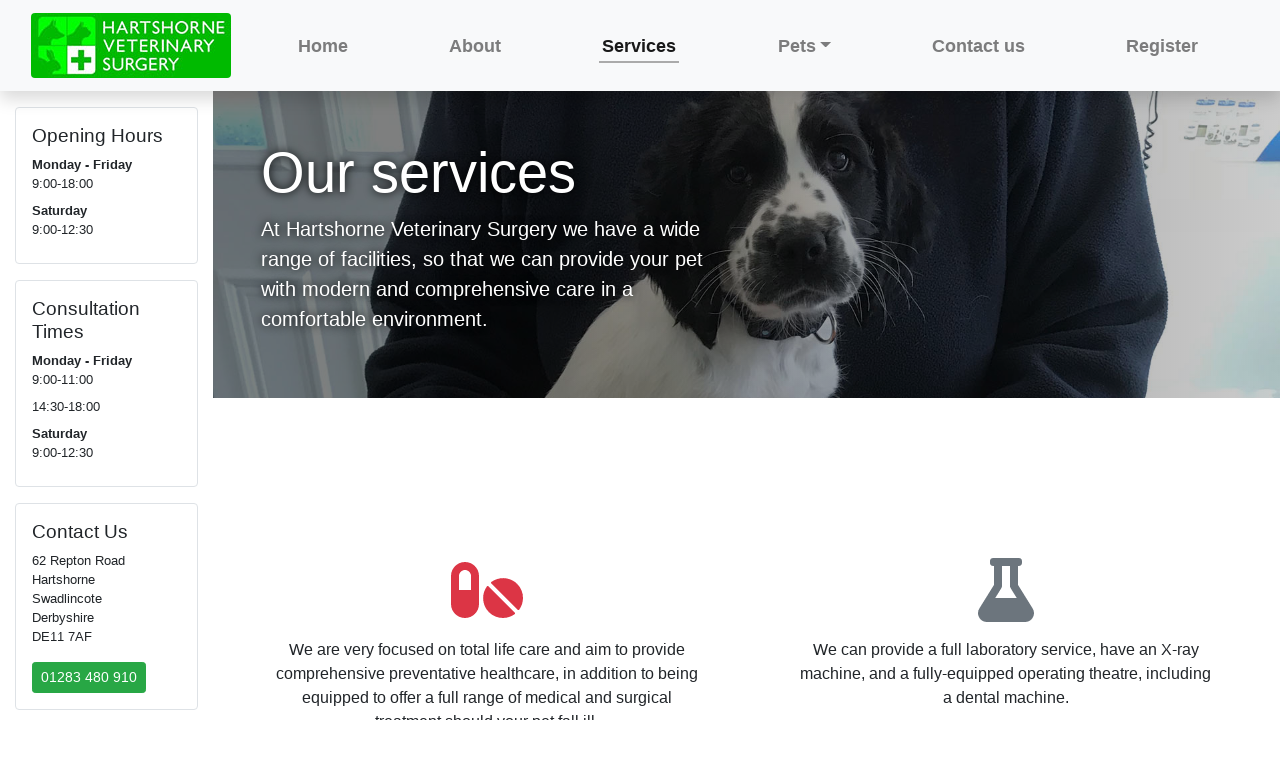

--- FILE ---
content_type: text/html
request_url: https://hartshornevets.co.uk/services.html
body_size: 3240
content:
<!DOCTYPE html>
<html lang="en">
  <head>
    <script async="async" src="https://www.googletagmanager.com/gtag/js?id=UA-70357234-4"></script>
    <script>
      window.dataLayer = window.dataLayer || [];
      function gtag(){dataLayer.push(arguments);}
      gtag('js', new Date());
      
      gtag('config', 'UA-70357234-4');
    </script>
    <link rel="stylesheet" href="https://stackpath.bootstrapcdn.com/bootstrap/4.1.0/css/bootstrap.min.css" integrity="sha384-9gVQ4dYFwwWSjIDZnLEWnxCjeSWFphJiwGPXr1jddIhOegiu1FwO5qRGvFXOdJZ4" crossorigin="anonymous"/>
    <link rel="stylesheet" href="./css//site.min.css"/>
    <meta charset="UTF-8"/>
    <meta name="viewport" content="width=device-width, initial-scale=1.0"/>
    <meta http-equiv="X-UA-Compatible" content="ie=edge"/>
    <meta name="description" content="We are very focused on total life care, and aim to provide comprehensive, preventative healthcare for your pet; including vaccinations, neutering, worming, and much more. We can provide consultation appointments to discuss your pet's best needs."/>
    <link rel="canonical" href="https://www.hartshornevets.co.uk/services.html"/>
    <link rel="apple-touch-icon" sizes="144x144" href="./apple-touch-icon.png"/>
    <link rel="icon" type="image/png" sizes="32x32" href="./favicon-32x32.png"/>
    <link rel="icon" type="image/png" sizes="16x16" href="./favicon-16x16.png"/>
    <link rel="manifest" href="./site.webmanifest"/>
    <link rel="mask-icon" href="./safari-pinned-tab.svg" color="#28a745"/>
    <meta name="msapplication-TileColor" content="#00a300"/>
    <meta name="theme-color" content="#28a745"/>
    <title>
      Services we provide | Hartshorne Veterinary Surgery
    </title>
  </head>
  <body>
    <nav class="navbar navbar-expand-md navbar-light bg-light sticky-top shadow">
      <div class="container-fluid"><a class="navbar-brand" href="./"><img class="rounded" src="img/logo.jpg" alt="Hartshorne Veterinary Surgery logo"/></a>
        <button class="navbar-toggler" type="button" data-toggle="collapse" data-target="#navbarNav" aria-controls="navbarNav" aria-expanded="false" aria-label="Toggle navigation"><span class="navbar-toggler-icon"></span></button>
        <div class="collapse navbar-collapse" id="navbarNav" role="navigation">
          <ul class="navbar-nav d-flex justify-content-around align-items-md-center">
                <li class="nav-item"><a class="nav-link" href="index.html">Home</a></li>
                <li class="nav-item"><a class="nav-link" href="about.html">About</a></li>
                <li class="nav-item active"><a class="nav-link" href="services.html">Services</a></li>
                <li class="nav-item dropdown"><a class="nav-link dropdown-toggle" id="Pets-dropdown" href="#" role="button" data-toggle="dropdown" aria-haspopup="true" aria-expanded="false">Pets</a>
                  <div class="dropdown-menu" aria-labelledby="Pets-dropdown"><a class="dropdown-item" href="dogs.html">Dogs</a><a class="dropdown-item" href="cats.html">Cats</a><a class="dropdown-item" href="rabbits.html">Rabbits</a>
                  </div>
                </li>
                <li class="nav-item"><a class="nav-link" href="contact-us.html">Contact us</a></li>
                <li class="nav-item"><a class="nav-link" href="register.html">Register</a></li>
          </ul>
        </div>
      </div>
    </nav>
    <div class="container-fluid">
      <div class="row">
        <main class="col">
          <header class="mb-5" id="services-hero">
            <div id="hero-text">
              <div class="row">
                <div class="col-md-6">
                  <h1 class="display-4">Our services</h1>
                  <p class="lead">At Hartshorne Veterinary Surgery we have a wide range of facilities, so that we can provide your pet with modern and comprehensive care in a comfortable environment.</p>
                </div>
              </div>
            </div>
          </header>
          <section class="container mb-5 py-md-5">
            <div class="row">
              <div class="col-md-6 text-center my-3 p-5"><i class="fas fa-pills fa-4x text-danger" aria-hidden="true"></i>
                <p class="mt-3">We are very focused on total life care and aim to provide comprehensive preventative healthcare, in addition to being equipped to offer a full range of medical and surgical treatment should your pet fall ill.</p>
              </div>
              <div class="col-md-6 text-center my-3 p-5"><i class="fas fa-flask fa-4x text-secondary" aria-hidden="true"></i>
                <p class="mt-3">We can provide a full laboratory service, have an X-ray machine, and a fully-equipped operating theatre, including a dental machine.</p>
              </div>
              <div class="col-md-6 text-center my-3 p-5"><i class="fas fa-home fa-4x text-info" aria-hidden="true"></i>
                <p class="mt-3">There is a range of kennelling for dogs, including large walk-in kennels, and a separate cat and rabbit ward, to ensure your pet has a comfortable stay with us.</p>
              </div>
              <div class="col-md-6 text-center my-3 p-5"><i class="far fa-clock fa-4x text-success" data-fa-transform="rotate-90 flip-v" aria-hidden="true"></i>
                <p class="mt-3">We use 15 minute consultant slots, so there is no rushing in and out.</p>
              </div>
            </div>
          </section>
          <section class="container-fluid">
            <article class="mb-5">
              <h4>Vaccinations</h4>
              <p>We offer a range of vaccinations for your cat, dog or rabbit.</p>
            </article>
            <article class="mb-5">
              <h4>Neutering</h4>
              <p>Neutering brings many benefits for your pet's health and wellbeing.</p>
            </article>
            <article class="mb-5">
              <h4>Worming</h4>
              <p>We can recommend and provide various courses of worming products that suit your pet best.</p>
            </article>
            <article class="mb-5">
              <h4>Consultations</h4>
              <p>We offer consultation appointments between 9am - 11am and 2:30pm - 6pm weekdays, and 9am - 12:30pm on Saturdays.</p>
              <p>Please note, consultations are by available appointment only.</p>
              <div class="text-center text-md-left"><a class="btn btn-primary" href="tel:+441283480910">Book a consultation</a></div>
            </article>
          </section>
          <section class="container-fluid">
            <div class="row">
              <div class="col-md-12">
                <div class="card my-5 text-center">
                  <div class="card-body">
                    <div class="card-title"><i class="fas fa-paw fa-3x text-secondary" aria-hidden="true"></i>
                      <h2 class="mt-3">Which pet do you have?</h2>
                    </div>
                    <p class="card-text lead">Read more information about our professional advice and services we can offer for your pet</p><a class="btn btn-secondary mx-1" href="cats.html">Cat</a><a class="btn btn-secondary mx-1" href="dogs.html">Dog</a><a class="btn btn-secondary mx-1" href="rabbits.html">Rabbit</a>
                  </div>
                </div>
              </div>
              <div class="col-md-12">
                <div class="card my-5 text-center">
                  <div class="card-body">
                    <div class="card-title"><i class="fas fa-plus fa-3x text-danger" aria-hidden="true"></i>
                      <h2 class="mt-3">Emergency?</h2>
                    </div>
                    <p class="card-text lead">If your pet has an emergency between 9am and 5pm, please call us immediately</p><a class="btn btn-lg btn-danger" href="tel:+441283480910">Call us on 01283 480 910</a>
                  </div>
                </div>
              </div>
              <div class="col-md-12">
                <div class="card my-5 text-center">
                  <div class="card-body">
                    <div class="card-title"> <i class="fas fa-ambulance fa-3x text-success" aria-hidden="true"></i>
                      <h2 class="mt-3">Can't get to us?</h2>
                    </div>
                    <p class="card-text lead">We may be able to arrange a home visit for your pet</p><a class="btn btn-lg btn-success" href="tel:+441283480910">Call us on 01283 480 910</a>
                  </div>
                </div>
              </div>
              <div class="col-md-12">
                <div class="card my-5 text-center">
                  <div class="card-body">
                    <div class="card-title"><span class="fa-layers fa-fw fa-4x text-warning"><i class="fas fa-moon" data-fa-transform="left-4"></i><i class="fas fa-star" data-fa-transform="shrink-11 down-1 right-4"></i></span>
                      <h2 class="mt-3">Out-of-hours Emergency?</h2>
                    </div>
                    <p class="card-text lead">If your pet has an emergency when we're closed, you can contact Pride Veterinary Centre</p>
                    <div class="row">
                      <div class="col-sm-12 col-lg-8 offset-lg-2"><img class="pride-logo img-fluid py-3" src="./img/pride-veterinary-centre.svg" alt="Pride Veterinary Centre logo"/></div>
                      <div class="col-12"><a class="btn btn-lg btn-danger" href="tel:+441332678333">Call 01332 678 333</a><a class="btn btn-lg btn-secondary" href="https://www.prideveterinarycentre.co.uk" target="_blank">Visit <span class="d-none d-sm-inline">Pride Veterinary Centre's </span>website</a></div>
                    </div>
                  </div>
                </div>
              </div>
            </div>
          </section>
        </main>
        <aside class="col-md-3 col-lg-2 order-md-first bg-white">
          <div class="sidebar sticky-sidebar my-3 d-none d-md-block">
            <div class="mb-3 p-3 border rounded">
              <h5>Opening Hours</h5>
              <time>
                <dt>Monday - Friday</dt>
                <dd>9:00-18:00</dd>
              </time>
              <time>
                <dt>Saturday</dt>
                <dd>9:00-12:30</dd>
              </time>
            </div>
            <div class="mb-3 p-3 border rounded">
              <h5>Consultation Times</h5>
              <time>
                <dt>Monday - Friday</dt>
                <dd>9:00-11:00 </dd>
                <dd>14:30-18:00</dd>
              </time>
              <time>
                <dt>Saturday</dt>
                <dd>9:00-12:30</dd>
              </time>
            </div>
            <div class="mb-3 p-3 border rounded">
              <h5>Contact Us</h5>
              <address>62 Repton Road<br/>Hartshorne<br/>Swadlincote<br/>Derbyshire<br/>DE11 7AF</address><a class="btn btn-sm btn-success" href="tel:+441283480910">01283 480 910</a>
            </div>
          </div>
        </aside>
      </div>
    </div>
    <footer class="footer bg-success text-light mt-5 pt-5">
      <div class="container">
        <div class="row">
          <div class="col-sm-6 col-md-3 mb-5">
            <h4>Find Us</h4>
            <address class="mb-0">62 Repton Road<br/>Hartshorne<br/>Swadlincote<br/>Derbyshire<br/>DE11 7AF<br/></address>
          </div>
          <div class="col-sm-6 col-md-3 mb-5">
            <h4>Call Us</h4>
            <p><a class="text-light" href="tel:+441283480910">01283 480 910</a></p>
          </div>
          <div class="col-sm-6 col-md-3 mb-5">
            <h4>Opening hours</h4>
            <time>
              <dt>Mon-Fri</dt>
              <dd>9am-6pm</dd>
            </time>
            <time>
              <dt>Sat</dt>
              <dd>9am-12:30pm</dd>
            </time>
          </div>
          <div class="col-sm-6 col-md-3 mb-5">
            <h4>Out of hours</h4>
            <address class="mb-0">Pride Veterinary Centre<br/>Riverside Road<br/>Derby<br/>DE24 8HX</address><a class="text-light" href="tel:+1332678333"> 01332 678 333</a>
          </div>
        </div>
      </div>
      <hr/>
      <div class="container mt-3 pb-3 clearfix">
        <div class="float-md-left">&copy; Hartshorne Veterinary Surgery</div>
        <div class="float-md-right">Crafted with <i class="fas fa-heart love-heart" aria-hidden="true"></i><span class="sr-only">love</span> by <a class="text-light" href="https://gjdev.uk" target="_blank">Geoff James</a></div>
      </div>
    </footer>
    <script src="https://code.jquery.com/jquery-3.3.1.min.js" integrity="sha256-FgpCb/KJQlLNfOu91ta32o/NMZxltwRo8QtmkMRdAu8=" crossorigin="anonymous"></script>
    <script src="https://cdnjs.cloudflare.com/ajax/libs/popper.js/1.12.9/umd/popper.min.js" integrity="sha384-ApNbgh9B+Y1QKtv3Rn7W3mgPxhU9K/ScQsAP7hUibX39j7fakFPskvXusvfa0b4Q" crossorigin="anonymous"></script>
    <script src="https://maxcdn.bootstrapcdn.com/bootstrap/4.0.0/js/bootstrap.min.js" integrity="sha384-JZR6Spejh4U02d8jOt6vLEHfe/JQGiRRSQQxSfFWpi1MquVdAyjUar5+76PVCmYl" crossorigin="anonymous"></script>
    <script defer="defer" src="https://use.fontawesome.com/releases/v5.0.9/js/all.js" integrity="sha384-8iPTk2s/jMVj81dnzb/iFR2sdA7u06vHJyyLlAd4snFpCl/SnyUjRrbdJsw1pGIl" crossorigin="anonymous"></script>
  </body>
</html>

--- FILE ---
content_type: text/css
request_url: https://hartshornevets.co.uk/css//site.min.css
body_size: 937
content:
nav.navbar .navbar-brand img{max-height:3rem}@media (min-width:768px){nav.navbar .navbar-brand img{max-height:none}}nav.navbar .navbar-toggler{outline:0;border:none}@media (max-width:768px){nav.navbar ul.navbar-nav{margin-top:1rem}}nav.navbar ul.navbar-nav.d-flex{flex-grow:1}nav.navbar ul.navbar-nav li.nav-item{position:relative;font-size:1.1em;font-weight:600}@media (max-width:768px){nav.navbar ul.navbar-nav li.nav-item{margin-bottom:1rem}}nav.navbar ul.navbar-nav li.nav-item .nav-link{padding:.185rem}nav.navbar ul.navbar-nav li.nav-item.dropdown.show:after{display:none}nav.navbar ul.navbar-nav li.nav-item.dropdown .dropdown-menu{padding:0}@media (max-width:768px){nav.navbar ul.navbar-nav li.nav-item.dropdown .dropdown-menu{background:0 0;border:0}}nav.navbar ul.navbar-nav li.nav-item.dropdown .dropdown-menu .dropdown-item{font-weight:600;color:rgba(0,0,0,.5)}nav.navbar ul.navbar-nav li.nav-item.dropdown .dropdown-menu .dropdown-item.active{background:0 0;border-bottom:1px solid #ccc;color:rgba(0,0,0,.9)}nav.navbar ul.navbar-nav li.nav-item.dropdown .dropdown-menu .dropdown-item:active,nav.navbar ul.navbar-nav li.nav-item.dropdown .dropdown-menu .dropdown-item:hover{background-color:#eee;color:rgba(0,0,0,.7)}nav.navbar ul.navbar-nav li.nav-item:after{position:absolute;content:'';width:100%;border:1px solid #ddd;visibility:hidden;transform:scaleX(0);transition:all .2s ease-in-out 30ms}nav.navbar ul.navbar-nav li.nav-item.active:after{border:1px solid #aaa}nav.navbar ul.navbar-nav li.nav-item.active:after,nav.navbar ul.navbar-nav li.nav-item:hover:after{visibility:visible;transform:scaleX(1)}.sidebar{font-size:.8rem}.sidebar h5{font-size:1.2rem}@media (min-height:730px){.sidebar.sticky-sidebar{position:-webkit-sticky;position:sticky;top:6.75rem}}#hero-text{padding:3rem;flex-grow:1}#hero-text h1,#hero-text p{color:#fff;text-shadow:0 0 .625rem #000}@media (max-width:767px){#hero-text h1{font-size:2.8em}#hero-text p{font-size:1.1em}}#main-hero{background-image:url(../../img/outside-landscape.jpg);background-image:linear-gradient(rgba(0,0,0,.6),rgba(0,0,0,.6)),url(../../img/outside-landscape.jpg);background-attachment:scroll;background-size:cover;background-position:70% 45%;overflow:hidden;margin-left:-15px;margin-right:-15px}@media (min-width:768px){#main-hero{background-image:linear-gradient(to right,rgba(0,0,0,.7) 30%,rgba(0,0,0,.2)),url(../../img/outside-landscape.jpg);background-position:80% 45%}}@supports (display:flex){#main-hero{min-height:50vh;display:flex;align-items:center}}.rating{color:#ffc107}#about-hero{background-image:url(../../img/rabbit-in-vets.jpg);background-image:linear-gradient(rgba(0,0,0,.6),rgba(0,0,0,.6)),url(../../img/rabbit-in-vets.jpg);background-attachment:scroll;background-size:cover;background-position:left 65%;overflow:hidden;margin-left:-15px;margin-right:-15px}@media (min-width:768px){#about-hero{background-image:linear-gradient(to right,rgba(0,0,0,.7) 30%,rgba(0,0,0,.2)),url(../../img/rabbit-in-vets.jpg)}}@supports (display:flex){#about-hero{min-height:30vh;display:flex;align-items:center}}#services-hero{background-image:url(../../img/dog.jpg);background-image:linear-gradient(rgba(0,0,0,.4),rgba(0,0,0,.4)),url(../../img/dog.jpg);background-attachment:scroll;background-size:cover;background-position:right top;overflow:hidden;margin-left:-15px;margin-right:-15px}@media (min-width:768px){#services-hero{background-image:linear-gradient(to right,rgba(0,0,0,.5) 30%,rgba(0,0,0,.2)),url(../../img/dog.jpg);background-position:right 10%}}@supports (display:flex){#services-hero{min-height:30vh;display:flex;align-items:center}}.pride-logo{max-width:300px;max-height:300px}#dogs-hero{background-image:url(../../img/dog-by-tree.jpg);background-image:linear-gradient(rgba(0,0,0,.6),rgba(0,0,0,.6)),url(../../img/dog-by-tree.jpg);background-attachment:scroll;background-size:cover;background-position:70% 45%;overflow:hidden;margin-left:-15px;margin-right:-15px}@media (min-width:768px){#dogs-hero{background-image:linear-gradient(to right,rgba(0,0,0,.7) 30%,rgba(0,0,0,.2)),url(../../img/dog-by-tree.jpg);background-position:left 45%}}@supports (display:flex){#dogs-hero{min-height:30vh;display:flex;align-items:center}}#cats-hero{background-image:url(../../img/cat-lying-down.jpg);background-image:linear-gradient(rgba(0,0,0,.4),rgba(0,0,0,.4)),url(../../img/cat-lying-down.jpg);background-attachment:scroll;background-size:cover;background-position:right 40%;overflow:hidden;margin-left:-15px;margin-right:-15px}@media (min-width:768px){#cats-hero{background-image:linear-gradient(to right,rgba(0,0,0,.5) 30%,rgba(0,0,0,.2)),url(../../img/cat-lying-down.jpg);background-position:right 55%}}@supports (display:flex){#cats-hero{min-height:30vh;display:flex;align-items:center}}#rabbits-hero{background-image:url(../../img/rabbit-in-grass.jpg);background-image:linear-gradient(rgba(0,0,0,.4),rgba(0,0,0,.4)),url(../../img/rabbit-in-grass.jpg);background-attachment:scroll;background-size:cover;background-position:right 40%;overflow:hidden;margin-left:-15px;margin-right:-15px}@media (min-width:768px){#rabbits-hero{background-image:linear-gradient(to right,rgba(0,0,0,.5) 30%,rgba(0,0,0,.2)),url(../../img/rabbit-in-grass.jpg)}}@supports (display:flex){#rabbits-hero{min-height:30vh;display:flex;align-items:center}}#find-us-hero{background-image:url(../../img/surgery-front-side.jpg);background-image:linear-gradient(rgba(0,0,0,.4),rgba(0,0,0,.4)),url(../../img/surgery-front-side.jpg);background-attachment:scroll;background-size:cover;background-position:right;overflow:hidden;margin-left:-15px;margin-right:-15px}@media (min-width:768px){#find-us-hero{background-image:linear-gradient(to right,rgba(0,0,0,.5) 30%,rgba(0,0,0,.2)),url(../../img/surgery-front-side.jpg);background-position:center 60%}}@supports (display:flex){#find-us-hero{min-height:40vh;display:flex;align-items:center}}iframe.google-map{width:100%;min-height:40vh;max-height:80vh}#register-hero{background-image:url(../../img/cat-on-gate.jpg);background-image:linear-gradient(rgba(0,0,0,.6),rgba(0,0,0,.6)),url(../../img/cat-on-gate.jpg);background-attachment:scroll;background-size:cover;background-position:right top;overflow:hidden;margin-left:-15px;margin-right:-15px}@media (min-width:768px){#register-hero{background-image:linear-gradient(to right,rgba(0,0,0,.7) 30%,rgba(0,0,0,.2)),url(../../img/cat-on-gate.jpg)}}@supports (display:flex){#register-hero{min-height:30vh;display:flex;align-items:center}}form{position:relative}form.sent .sent-overlay{opacity:1;z-index:auto}form .sent-overlay{position:absolute;top:0;bottom:0;left:0;right:0;background:rgba(255,255,255,.8);opacity:0;z-index:-1;transition:opacity .3s ease-in}footer.footer .love-heart{color:#dc3545}:root{font-size:16px}.spinner{display:none}.is-busy .spinner{display:inline-block}

--- FILE ---
content_type: image/svg+xml
request_url: https://hartshornevets.co.uk/img/pride-veterinary-centre.svg
body_size: 41822
content:
<?xml version="1.0" encoding="UTF-8" standalone="no"?>
<svg
   xmlns:dc="http://purl.org/dc/elements/1.1/"
   xmlns:cc="http://creativecommons.org/ns#"
   xmlns:rdf="http://www.w3.org/1999/02/22-rdf-syntax-ns#"
   xmlns:svg="http://www.w3.org/2000/svg"
   xmlns="http://www.w3.org/2000/svg"
   xmlns:sodipodi="http://sodipodi.sourceforge.net/DTD/sodipodi-0.dtd"
   xmlns:inkscape="http://www.inkscape.org/namespaces/inkscape"
   inkscape:version="1.0 (4035a4fb49, 2020-05-01)"
   height="140"
   width="300"
   sodipodi:docname="pride-veterinary-centre.svg"
   xml:space="preserve"
   viewBox="0 0 299.99999 140"
   y="0px"
   x="0px"
   id="Layer_2"
   version="1.1"><metadata
   id="metadata1201"><rdf:RDF><cc:Work
       rdf:about=""><dc:format>image/svg+xml</dc:format><dc:type
         rdf:resource="http://purl.org/dc/dcmitype/StillImage" /><dc:title></dc:title></cc:Work></rdf:RDF></metadata><defs
   id="defs1199" /><sodipodi:namedview
   inkscape:current-layer="Layer_2"
   inkscape:window-maximized="1"
   inkscape:window-y="-8"
   inkscape:window-x="-8"
   inkscape:cy="75.519454"
   inkscape:cx="244.92201"
   inkscape:zoom="2.4264552"
   fit-margin-bottom="0"
   fit-margin-right="0"
   fit-margin-left="0"
   fit-margin-top="0"
   showgrid="false"
   id="namedview1197"
   inkscape:window-height="1017"
   inkscape:window-width="1920"
   inkscape:pageshadow="2"
   inkscape:pageopacity="0"
   guidetolerance="10"
   gridtolerance="10"
   objecttolerance="10"
   borderopacity="1"
   bordercolor="#666666"
   pagecolor="#ffffff" />
<style
   id="style1032"
   type="text/css">
	.st0{fill:#FFFFFF;stroke:#AA182C;stroke-width:2;stroke-miterlimit:10;}
	.st1{fill:#0075BD;}
	.st2{fill:#AA182C;}
	.st3{fill-rule:evenodd;clip-rule:evenodd;fill:#AA182C;}
	.st4{fill:#54565A;}
	.st5{fill:#98989A;}
</style>

<g
   transform="translate(-1.0429472,-81.45531)"
   id="g1194">
	<path
   id="path1036"
   d="M 61.259,100.314 C 60.35,99.61 59.398,98.963 58.41,98.376 c 0,0 -1.25,-1.618 -2.122,-1.87 0,0 -0.969,-1.938 -3.372,-0.455 0,0 -1.56,0 -2.839,2.519 -0.919,1.348 -1.916,2.643 -2.984,3.876 -1.19,1.189 -2.786,1.881 -4.467,1.938 -1.619,0.026 -3.237,-0.055 -4.845,-0.242 -0.708,-0.039 -1.403,-0.203 -2.054,-0.484 -0.824,-0.426 -1.705,-2.238 0.814,-5.223 3.876,-4.564 2.384,-3.333 1.163,-2.51 -0.678,0.455 -5.077,3.924 -4.845,8.721 0.002,0.324 0.021,0.647 0.058,0.969 -0.071,0.116 -0.176,0.207 -0.3,0.262 -1.322,0.76 -2.236,2.072 -2.49,3.576 0,0 -0.601,3.692 -1.279,4.651 -0.267,0.599 -0.591,1.17 -0.969,1.705 -0.691,0.411 -1.137,1.136 -1.192,1.938 0,0 -1.996,5.61 -0.3,5.291 0,0 0,0.359 0.494,0.3 0,0 0.969,0.3 1.105,-0.3 0,0 0.533,0.174 0.145,-0.465 0,0 -1.25,-0.63 -0.533,-2.558 0,0 1.415,-3.12 3.12,-3.721 -0.157,0.299 -0.181,0.651 -0.068,0.969 l -0.126,1.056 c 0,0 -0.388,1.066 0,1.192 v 0.901 c 0,0 -0.349,1.938 0.572,2.025 0,0 0.145,0.64 0.891,0.31 0,0 1.037,0 1.202,-0.349 0,0 0.426,-0.678 -0.213,-0.901 0,0 -1.638,-0.349 -0.969,-2.771 0.317,-1.058 1.005,-1.967 1.938,-2.558 0,0 2.713,-2.771 3.44,-4.893 0,0 0.174,-0.504 2.451,0.969 0,0 3.605,2.093 6.356,1.889 0,0 0.155,-0.087 0,1.172 -0.098,1.134 0.041,2.275 0.407,3.353 0,0 -0.252,2.771 0.174,2.907 0,0 0,2.907 2.064,2.626 0,0 0.814,0 1.027,-0.388 0,0 0.32,0 0.32,-0.3 0,0 2.025,0.32 2.17,-0.281 0,0 0.145,-0.465 -0.853,-1.066 0,0 -0.969,-0.746 -0.853,-2.907 0,0 0.174,-2.907 0.174,-3.014 0,-0.107 0.504,-3.45 0.504,-3.45 0.794,-2.13 1.163,-4.395 1.085,-6.667 0.059,-0.81 0.348,-1.587 0.833,-2.238 0.487,-0.569 0.821,-1.252 0.969,-1.986 0.097,-0.329 1.812,-0.203 2.17,-0.145 1.027,0.174 1.667,0.707 2.025,0.678 0.717,0.453 1.661,0.28 2.17,-0.397 0.042,-0.117 1.96,-1.29 0.681,-1.716 z"
   class="st2" />
	<path
   id="path1038"
   d="m 55.785,185.641 c -0.041,-0.254 -0.144,-0.494 -0.3,-0.698 -0.251,-0.395 -0.312,-0.883 -0.165,-1.327 0.107,-0.329 0.078,-0.359 0.271,-0.359 0.106,-0.01 0.207,0.048 0.252,0.145 l 0.329,-0.339 c 0.078,-0.078 0.475,-0.388 0.64,0.194 0.147,0.419 0.238,0.856 0.271,1.298 0,0.359 -0.291,0.746 -0.242,0.862 0.048,0.116 0.107,0.107 0.107,0.107 0.102,-0.381 0.28,-0.737 0.523,-1.046 0.395,-0.35 0.813,-0.674 1.25,-0.969 0.562,-0.587 1.378,-0.859 2.18,-0.727 0.885,0.078 1.669,0.6 2.083,1.386 0.514,1.046 1.027,1.076 1.056,1.938 -0.037,0.927 -0.433,1.802 -1.105,2.442 -0.273,0.145 -0.46,0.411 -0.504,0.717 0,0 0.271,0.436 0.058,0.591 -0.211,0.165 -0.481,0.235 -0.746,0.194 -0.223,0 -0.417,-0.078 -0.388,-0.378 0.029,-0.3 -0.223,0.136 -0.659,0 -0.214,-0.019 -0.417,-0.104 -0.581,-0.242 0,0 0.078,0.329 -0.058,0.378 -0.207,0.124 -0.449,0.175 -0.688,0.145 -0.455,0 -0.552,-0.329 -0.504,-0.523 0.048,-0.194 0.087,-0.533 0,-0.64 -0.182,-0.133 -0.342,-0.293 -0.475,-0.475 -0.194,-0.271 -0.494,-0.329 -0.659,-0.078 -0.165,0.252 -0.833,0.64 -1.056,0.969 -0.214,0.444 -0.727,0.656 -1.192,0.494 -0.698,-0.242 -0.552,-0.969 -0.775,-1.434 -0.241,-0.441 -0.241,-0.974 0,-1.415 0.338,-0.421 0.697,-0.825 1.077,-1.21 z"
   class="st2" />
	<path
   id="path1040"
   d="m 34.089,156.098 c 0,0 -0.862,0.969 -1.085,1.134 -0.29,0.245 -0.598,0.468 -0.921,0.669 -0.155,0.078 -0.659,0.552 -0.843,0.698 -0.184,0.145 -0.601,0.543 -0.785,0.678 -0.184,0.136 -0.339,0.397 -0.494,0.601 -0.218,0.111 -0.441,0.212 -0.669,0.3 -0.174,0.107 -0.223,0.252 -0.378,0.242 -0.193,-0.047 -0.396,-0.012 -0.562,0.097 -0.183,0.154 -0.343,0.333 -0.475,0.533 -0.116,0.136 -0.271,0.087 -0.368,0.271 -0.086,0.171 -0.126,0.361 -0.116,0.552 0.012,0.234 0.038,0.467 0.078,0.698 0.019,0.145 0.019,0.291 0,0.436 0,0.174 -0.087,0.475 -0.116,0.649 -0.009,0.11 -0.009,0.22 0,0.329 0.131,-0.108 0.248,-0.231 0.349,-0.368 0.111,-0.133 0.185,-0.294 0.213,-0.465 0,-0.165 -0.058,-0.359 0.097,-0.407 0.131,-0.026 0.258,-0.068 0.378,-0.126 0.058,0 0.116,0 0.155,0.126 0.034,0.14 0.034,0.286 0,0.426 -0.058,0.232 -0.058,0.475 0,0.707 0.078,0.213 0.223,0.223 0.291,0.339 0.138,0.144 0.217,0.334 0.223,0.533 0,0.213 -0.048,0.475 -0.078,0.62 -0.049,0.178 -0.049,0.365 0,0.543 0.058,0.145 0.281,0.523 0.32,0.649 0.117,0.244 0.359,0.404 0.63,0.417 0.216,0.033 0.437,-0.015 0.62,-0.136 0.19,-0.09 0.372,-0.197 0.543,-0.32 0.213,-0.155 0.262,-0.126 0.368,-0.3 0.107,-0.174 0.165,-0.504 0.262,-0.659 0.081,-0.134 0.182,-0.255 0.3,-0.359 0.147,-0.137 0.274,-0.294 0.378,-0.465 0,-0.087 0.107,-0.281 0.107,-0.281 0.116,0.262 0.273,0.504 0.465,0.717 0.194,0.126 0.407,0 0.543,-0.194 0.115,-0.137 0.245,-0.261 0.388,-0.368 0.137,-0.128 0.254,-0.275 0.349,-0.436 0.131,-0.186 0.211,-0.403 0.233,-0.63 -0.033,-0.189 -0.102,-0.37 -0.203,-0.533 -0.097,-0.213 -0.281,-0.194 -0.436,-0.407 -0.155,-0.213 -0.116,-0.223 0,-0.368 0.116,-0.145 0.058,-0.097 0.281,-0.233 0.202,-0.172 0.453,-0.276 0.717,-0.3 0.247,-0.002 0.493,-0.022 0.736,-0.058 0.145,0 0.3,-0.068 0.397,0 0.101,0.152 0.176,0.318 0.223,0.494 0.057,0.145 0.129,0.285 0.213,0.417 0.078,0.126 0.058,0.174 0.097,0.397 0.031,0.219 0.086,0.433 0.165,0.64 0.058,0.116 0.3,0.233 0.339,0.407 0.021,0.323 0.021,0.646 0,0.969 -0.07,-0.019 -0.143,-0.019 -0.213,0 -0.223,0.122 -0.424,0.283 -0.591,0.475 -0.116,0.126 -0.068,0.3 -0.165,0.388 -0.214,0.134 -0.367,0.346 -0.426,0.591 -0.097,0.407 1.192,0.436 1.415,0.378 0.173,-0.04 0.34,-0.105 0.494,-0.194 0.233,-0.107 0.252,0 0.388,-0.194 0.136,-0.194 0.087,-0.126 0.194,-0.475 0.104,-0.261 0.234,-0.511 0.388,-0.746 0.099,-0.262 0.164,-0.536 0.194,-0.814 0.058,-0.264 0.136,-0.523 0.233,-0.775 0.078,-0.203 0,-0.388 0.116,-0.727 0.069,-0.198 0.157,-0.39 0.262,-0.572 0.097,-0.201 0.172,-0.412 0.223,-0.63 0,-0.145 0.523,-0.271 0.746,-0.3 0.206,-0.061 0.416,-0.104 0.63,-0.126 0.58,-0.115 1.138,-0.317 1.657,-0.601 0.181,0.489 0.443,0.945 0.775,1.347 0.223,0.155 0.436,0.32 0.455,0.417 0.019,0.097 0,0.359 0.078,0.581 0.029,0.214 -0.001,0.432 -0.087,0.63 -0.077,0.203 -0.168,0.4 -0.271,0.591 -0.088,0.142 -0.212,0.259 -0.359,0.339 -0.108,0.073 -0.245,0.091 -0.368,0.048 -0.155,-0.058 -0.32,0 -0.533,0.203 -0.213,0.203 -0.262,0.194 -0.262,0.3 0,0.107 0.116,0.3 0.543,0.378 0.185,0.037 0.373,0.06 0.562,0.068 0.212,0.02 0.425,0 0.63,-0.058 0.146,-0.063 0.273,-0.163 0.368,-0.291 0.126,-0.184 0.281,-0.359 0.504,-0.649 0.261,-0.289 0.476,-0.616 0.64,-0.969 0.078,0.176 0.172,0.345 0.281,0.504 0.114,0.221 0.167,0.469 0.155,0.717 0.014,0.219 0.014,0.439 0,0.659 -0.022,0.233 -0.095,0.457 -0.213,0.659 -0.14,0.061 -0.293,0.087 -0.446,0.078 -0.174,0 -0.155,0.126 -0.242,0.262 -0.087,0.136 -0.194,0.194 -0.233,0.32 -0.039,0.126 -0.097,0.233 -0.048,0.281 0.148,0.077 0.309,0.127 0.475,0.145 0.139,0.01 0.278,0.01 0.417,0 0.222,0.029 0.447,0.029 0.669,0 0.223,-0.078 0.3,-0.058 0.397,-0.233 0.097,-0.174 0.136,-0.475 0.233,-0.727 0.097,-0.252 0.155,-0.591 0.329,-1.211 0.174,-0.62 0.155,-0.833 0.233,-1.143 0.078,-0.31 0.116,-0.504 0,-0.669 -0.116,-0.165 -0.756,-0.707 -0.891,-0.969 -0.143,-0.303 -0.215,-0.634 -0.213,-0.969 -0.053,-0.444 -0.053,-0.893 0,-1.337 0.036,-0.467 0.11,-0.931 0.223,-1.386 0.097,-0.378 0.126,-0.756 0.165,-0.775 0.039,-0.019 0.397,0.32 0.465,2.141 0.068,1.822 1.289,2.258 2.112,2.238 0.213,0 0.581,-0.136 0.581,-0.213 0,-0.078 -0.078,-0.107 -0.194,-0.136 -0.256,0.052 -0.519,0.052 -0.775,0 -0.514,-0.165 -1.076,-0.969 -1.105,-2.655 0.056,-0.587 -0.03,-1.179 -0.252,-1.725 -0.212,-0.736 -0.697,-1.364 -1.357,-1.754 -0.697,-0.439 -1.48,-0.723 -2.296,-0.833 -1.292,-0.154 -2.597,-0.141 -3.886,0.039 -0.659,0.136 -2.355,0.659 -2.762,0.765 -0.332,0.105 -0.68,0.147 -1.027,0.126 -0.461,-0.056 -1.478,-0.133 -1.944,0.313 z"
   class="st2" />
	<path
   id="path1042"
   d="m 75.668,157.26 c 0.494,0.213 1.686,0.969 2.238,0.707 0.31,-0.145 0.891,-0.552 1.25,-0.368 0.107,0.058 0.107,0.223 0.203,0.184 0.097,-0.039 0.475,-0.155 0.484,0.087 0.01,0.242 -0.397,0.64 -0.543,0.969 -0.145,0.329 0.136,0.62 0.242,0.824 0.165,0.294 0.31,0.598 0.436,0.911 0.068,0.372 0.068,0.752 0,1.124 0,0.388 0.068,0.736 -0.262,0.969 -0.346,0.181 -0.747,0.226 -1.124,0.126 -0.436,-0.155 -0.717,-0.601 -1.046,-0.911 -0.289,-0.218 -0.594,-0.416 -0.911,-0.591 -1.265,-0.89 -2.914,-1.02 -4.302,-0.339 0.32,0.552 0.68,1.079 1.076,1.579 0.339,0.306 0.738,0.537 1.172,0.678 0.378,0.097 1.046,-0.349 1.26,0.213 0.271,0.746 -1.696,0.475 -1.938,0.378 l -0.465,-0.194 c -0.155,-0.068 -0.291,0.087 -0.465,0.048 -0.174,-0.039 -0.494,-0.591 -0.688,-0.736 -1.192,-0.853 -2.151,-2.083 -3.624,-2.422 -0.155,0 -0.727,1.386 -0.785,1.579 -0.058,0.194 0.194,0.678 0.242,0.969 0.048,0.291 0.601,0.116 0.901,0.3 0.208,0.065 0.325,0.286 0.262,0.494 -0.02,0.071 -0.06,0.135 -0.116,0.184 -0.136,0.165 -0.804,0 -0.969,0 -0.165,0 -0.475,0.097 -0.62,-0.242 -0.156,-0.387 -0.368,-0.75 -0.63,-1.076 -0.3,-0.397 0,-1.134 0.078,-1.57 0.107,-0.63 0.203,-1.192 -0.349,-1.55 -0.71,-0.326 -1.487,-0.476 -2.267,-0.436 -0.344,-0.06 -0.673,-0.185 -0.969,-0.368 -0.184,-0.107 -0.223,0 -0.388,0.174 -0.591,0.562 -3.101,2.2 -2.219,3.023 0.388,0.359 0.659,0.756 1.017,1.134 0.358,0.378 0.746,-0.203 1.143,0.068 0.148,0.131 0.191,0.344 0.107,0.523 -0.068,0.233 -0.3,0.174 -0.484,0.165 -0.397,0 -0.969,0.174 -1.279,-0.087 -0.689,-0.57 -1.307,-1.22 -1.841,-1.938 -0.213,-0.262 -0.649,-0.717 -0.446,-1.085 0.15,-0.2 0.319,-0.385 0.504,-0.552 0.162,-0.237 0.283,-0.499 0.359,-0.775 -0.397,0 -1.424,0.242 -1.366,0.785 0,0.368 0.233,0.707 0.3,1.076 0.026,0.424 0.145,0.838 0.349,1.211 0.203,0.329 1.124,1.347 0.194,1.347 -0.309,0.02 -0.599,-0.154 -0.727,-0.436 -0.126,-0.294 -0.236,-0.595 -0.329,-0.901 -0.242,-0.514 -0.426,-1.066 -0.649,-1.609 -0.319,-0.53 -0.511,-1.127 -0.562,-1.744 0,-0.407 0.3,-0.591 0.669,-0.717 0.383,-0.088 0.724,-0.303 0.969,-0.61 0.649,-0.775 0.969,-1.182 0.407,-2.151 -0.314,-0.654 -0.435,-1.383 -0.349,-2.103 0,-0.484 0.426,-0.969 0.262,-1.434 -0.407,-1.114 -1.066,-2.17 -1.579,-3.246 -0.372,-0.69 -0.696,-1.406 -0.969,-2.141 -0.239,-0.977 -0.122,-2.008 0.329,-2.907 0.281,-0.707 0.736,-1.705 1.531,-1.938 0.315,-0.102 0.654,-0.102 0.969,0 0.291,0.165 -0.494,0.426 -0.533,0.446 -1.02,0.641 -1.649,1.751 -1.676,2.955 0.046,0.998 0.383,1.961 0.969,2.771 0.401,0.955 0.951,1.842 1.628,2.626 0.568,0.402 1.243,0.625 1.938,0.64 0.76,0.088 1.507,0.26 2.229,0.514 2.093,0.775 3.982,1.938 6.037,2.732 0.367,0.167 0.77,0.24 1.172,0.213 0.587,-0.032 1.169,0.127 1.657,0.455 0.924,0.717 1.888,1.384 2.886,1.996"
   class="st2" />
	<path
   id="path1044"
   d="m 115.57,132.261 c 1.034,0.031 2.066,0.115 3.091,0.252 0.09,-0.008 0.176,-0.038 0.252,-0.087 0,0 0,-0.484 0,-1.027 0.034,-0.532 0.034,-1.066 0,-1.599 -0.048,-0.339 -0.165,-1.192 0.203,-1.289 0.368,-0.097 0.659,0.223 0.891,0.523 0.233,0.3 0.455,0.795 0.601,0.862 0.24,0.044 0.486,0.044 0.727,0 0.3,0 0.475,0.116 0.678,0.097 0.203,-0.019 0.368,-0.388 0.659,-0.707 0.291,-0.319 0.688,-0.504 0.969,-0.339 0.281,0.165 0.087,0.707 0,0.969 -0.048,0.26 -0.116,0.516 -0.203,0.765 -0.065,0.241 -0.11,0.488 -0.136,0.736 0.01,0.326 -0.022,0.652 -0.097,0.969 -0.107,0.31 -0.203,0.378 -0.203,0.63 0.19,0.535 0.342,1.082 0.455,1.638 0,0.62 0,0.601 -0.068,0.901 -0.086,0.226 -0.187,0.446 -0.3,0.659 0.281,0.226 0.582,0.424 0.901,0.591 0.305,0.15 0.632,0.251 0.969,0.3 0.33,-0.009 0.658,0.044 0.969,0.155 0.116,0.097 0.388,0.368 0.271,0.552 -0.116,0.184 -0.136,0.271 -0.271,0.3 h -0.494 c 0,0 0,0.3 -0.552,0.339 -0.57,0.015 -1.14,-0.014 -1.705,-0.087 -0.572,0 -4.089,-0.349 -4.68,-0.368 -0.591,-0.019 -2.626,-0.339 -3.139,-0.32 -0.514,0.019 -1.55,0 -1.822,0 -0.2,0.014 -0.401,0.014 -0.601,0 0.064,0.205 0.003,0.427 -0.155,0.572 -0.228,0.193 -0.535,0.261 -0.824,0.184 -0.407,0 -1.066,-0.203 -1.453,-0.252 -0.505,-0.079 -1.003,-0.192 -1.492,-0.339 -0.339,-0.116 -0.707,-0.339 -0.795,-0.339 -0.088,0 -0.349,0.107 -0.32,0.174 0.029,0.068 0.368,0.417 0.184,0.601 -0.184,0.184 -0.233,0.3 -0.484,0.368 -0.217,0.056 -0.448,0.021 -0.64,-0.097 -0.126,-0.087 -0.514,-0.203 -0.891,-0.388 -0.312,-0.129 -0.552,-0.387 -0.659,-0.707 -0.056,-0.198 -0.031,-0.411 0.068,-0.591 -0.448,0.011 -0.891,0.086 -1.318,0.223 -0.419,0.291 -0.86,0.55 -1.318,0.775 -0.639,0.252 -1.301,0.441 -1.977,0.562 -0.475,0 -0.678,-0.087 -0.707,-0.271 -0.029,-0.184 0.552,-0.504 1.076,-0.727 0.469,-0.174 0.917,-0.398 1.337,-0.669 0.271,-0.223 0.455,-0.698 0.795,-0.795 0.339,-0.097 1.492,-0.455 1.793,-0.591 0.545,-0.22 1.07,-0.486 1.57,-0.795 0.504,-0.349 1.415,-0.969 1.841,-1.202 0.796,-0.269 1.613,-0.473 2.442,-0.61 0.367,-0.065 3.768,-0.453 4.562,-0.501 z"
   class="st2" />
	<path
   id="path1046"
   d="m 118.661,154.305 c -0.271,0.349 -0.533,1.143 -0.969,1.308 -0.436,0.165 -0.843,0 -1.26,0.136 -0.417,0.136 -0.901,0.901 -1.347,0.901 -1.183,-0.102 -2.373,-0.102 -3.556,0 -0.528,0.14 -1.072,0.218 -1.618,0.233 -0.281,0 -1.589,0 -1.744,0.233 -0.155,0.233 1.608,0.494 1.424,1.085 -0.16,0.744 -0.16,1.514 0,2.258 0.058,0.484 -0.174,1.318 0.494,1.366 0.262,0 0.552,0.32 0.804,0.252 0.252,-0.068 0.601,-0.465 0.833,-0.669 0.394,-0.386 0.913,-0.62 1.463,-0.659 0.611,0.271 1.169,0.648 1.647,1.114 0.291,0.291 0.407,0.601 0.756,0.746 0.387,0.108 0.753,0.278 1.085,0.504 0.698,0.61 0,1.386 -0.281,1.938 -0.213,0.359 -0.32,0.785 -0.543,1.134 -0.223,0.349 -0.688,0.174 -0.872,0.562 -0.417,0.833 0.727,0.707 1.24,0.678 0.271,0 0.678,0 0.562,-0.417 -0.116,-0.417 0.436,-0.359 0.62,-0.591 0.187,-0.298 0.394,-0.583 0.62,-0.853 0.3,-0.329 0.795,0.126 0.969,0.165 0.746,0.213 0.601,-0.543 0.61,-0.969 -0.087,-0.491 0.077,-0.992 0.436,-1.337 0.277,-0.252 0.513,-0.546 0.698,-0.872 0.155,-0.329 0.213,-0.698 0.378,-1.027 0.165,-0.329 1.444,-0.969 1.618,-0.504 0.174,0.465 -0.116,1.434 -0.068,2.112 0.074,0.708 0.1,1.42 0.078,2.132 0,0.252 -0.213,0.688 0,0.872 0.279,0.204 0.625,0.298 0.969,0.262 0.969,-0.097 0.058,-0.736 0,-1.134 -0.17,-1.321 -0.091,-2.662 0.233,-3.953 0.203,-0.688 0.213,-1.434 0.407,-2.112 0.194,-0.678 -0.339,-1.376 0,-2.035 0.341,-0.672 0.513,-1.417 0.504,-2.17 -0.013,-0.94 -0.259,-1.863 -0.717,-2.684 -0.309,-0.318 -0.541,-0.703 -0.678,-1.124 -0.146,-0.46 -0.205,-0.943 -0.174,-1.424 0.131,-1.527 0.457,-3.032 0.969,-4.477 0.262,-0.698 0.756,-1.25 1.027,-1.938 0.32,-0.752 0.134,-1.624 -0.465,-2.18 -0.769,-0.679 -1.924,-0.679 -2.694,0 -0.242,0.233 -1.037,1.541 -0.785,1.492 0.252,-0.048 1.105,-1.192 1.841,-1.221 0.736,-0.029 1.715,0.562 1.192,1.55 -0.535,0.881 -1.023,1.79 -1.463,2.723 -0.399,0.948 -0.628,1.958 -0.678,2.984 0.002,0.43 -0.021,0.861 -0.068,1.289 -0.001,0.412 -0.094,0.819 -0.271,1.192 -0.52,0.672 -1.129,1.268 -1.812,1.773"
   class="st2" />
	<path
   id="path1048"
   d="m 73.265,126.912 c -0.056,-0.989 0.096,-1.98 0.446,-2.907 0.392,-0.768 0.717,-1.569 0.969,-2.393 -0.514,-0.078 -1.25,-0.3 -1.337,-0.969 0.06,-0.763 0.491,-1.448 1.153,-1.831 0.504,-0.194 0.359,-1.114 0.407,-1.521 0,-0.087 0.058,-0.707 0.194,-0.707 0.376,0.652 0.7,1.332 0.969,2.035 0.3,0.572 0.969,-0.3 1.298,-0.552 0.329,-0.252 0.591,-0.581 0.872,-0.552 0.281,0.029 0.484,0.688 0.504,0.921 0,0.74 -0.208,1.466 -0.601,2.093 -0.477,0.414 -0.793,0.984 -0.891,1.608 -0.016,0.307 0.017,0.614 0.097,0.911 0.068,0.349 0.436,0.514 0.426,0.969 0.009,0.733 0.137,1.459 0.378,2.151 0.184,0.678 0.136,1.395 0.262,2.083 0.135,0.762 0.313,1.516 0.533,2.258 0.261,0.668 0.358,1.389 0.281,2.103 -0.189,0.655 -0.287,1.333 -0.291,2.015 0.145,0.814 -0.814,0.969 -1.395,0.843 H 77.47 c 0,0.349 -0.523,0.3 -0.775,0.329 -0.465,0 -0.601,0 -0.698,-0.475 0,0.746 -1.521,0.62 -1.405,0.126 -0.452,0.029 -0.905,0.029 -1.357,0 -0.126,0 -0.407,0.136 -0.359,-0.136 0.048,-0.271 0.165,-0.562 0.475,-0.533 0.31,0.029 1.318,0.213 1.366,-0.184 0.048,-0.397 -0.581,-0.833 -0.795,-1.085 -0.497,-0.793 -0.668,-1.748 -0.475,-2.665 0.123,-0.26 0.205,-0.538 0.242,-0.824 0,-0.368 -0.349,-2.393 -0.417,-3.101"
   class="st2" />
	<path
   id="path1050"
   d="m 81.918,110.459 c -0.007,0.647 0.019,1.294 0.078,1.938 0.063,0.268 0.063,0.546 0,0.814 -0.167,0.538 -0.287,1.089 -0.359,1.647 0.058,0.268 0.058,0.546 0,0.814 -0.137,0.469 -0.231,0.949 -0.281,1.434 0,0.329 0.203,3.178 0.3,3.537 0.038,0.604 -0.041,1.209 -0.233,1.783 -0.105,0.398 -0.128,0.814 -0.068,1.221 0.121,0.308 0.168,0.64 0.136,0.969 0,0.572 -0.194,0.543 -0.223,1.269 -0.029,0.726 0.775,1.938 0.746,2.083 -0.029,0.145 -0.233,0.203 -0.407,0.262 -0.174,0.058 -0.465,0.252 -0.494,0.426 -0.029,0.174 -0.203,0.504 0,0.572 0.339,0.119 0.697,0.172 1.056,0.155 0.126,0 0.436,0.058 0.533,-0.184 0.271,-0.659 0.572,-0.669 0.572,-0.669 0,0 1.812,0.262 2.015,0.233 0.194,-0.008 0.387,0.018 0.572,0.078 0.203,0 0.252,0.107 0.281,0.203 0.029,0.097 0,0.649 0.116,0.824 0.116,0.174 0.581,0.145 0.727,0.174 0.388,0.097 0.901,-0.058 0.901,-0.3 0,-0.242 -0.078,-0.475 -0.136,-0.707 0.004,-0.074 0.024,-0.147 0.058,-0.213 0.287,-0.029 0.576,-0.029 0.862,0 0.465,0.058 2.674,0 3.285,-0.484 0.406,-0.314 0.619,-0.817 0.562,-1.327 0,-0.3 -0.068,-1.386 -0.068,-1.618 0,-0.232 0,-1.192 -0.281,-1.046 -0.178,0.254 -0.282,0.553 -0.3,0.862 0,0.339 -0.078,2.006 -0.465,2.258 -0.463,0.292 -1.003,0.437 -1.55,0.417 -0.524,0.039 -1.047,-0.09 -1.492,-0.368 -0.008,-0.267 0.018,-0.534 0.078,-0.795 0.101,-0.341 0.101,-0.705 0,-1.046 -0.108,-0.429 -0.271,-0.843 -0.484,-1.231 -0.155,-0.174 -0.339,-0.281 -0.359,-0.601 0.03,-0.416 0.03,-0.834 0,-1.25 -0.107,-0.526 -0.293,-1.032 -0.552,-1.502 -0.227,-0.466 -0.356,-0.974 -0.378,-1.492 -0.048,-0.533 -0.184,-0.61 0,-0.969 0.184,-0.359 0.64,-1.095 0.824,-1.405 0.184,-0.31 0.717,-1.076 0.814,-1.192 0.097,-0.116 0.262,-0.339 0.436,-0.262 0.174,0.078 0.872,0.601 1.085,0.203 0.213,-0.397 -0.155,-0.969 -0.465,-1.192 -0.373,-0.285 -0.84,-0.42 -1.308,-0.378 -0.333,0.07 -0.637,0.239 -0.872,0.484 -0.203,0.252 -0.359,0.484 -0.514,0.484 -0.155,0 -0.407,-0.3 -0.436,-0.543 -0.012,-0.409 -0.097,-0.813 -0.252,-1.192 -0.155,-0.165 -0.484,-0.155 -0.601,-0.407 -0.126,-0.429 -0.051,-0.892 0.203,-1.26 0.281,-0.223 0.969,-0.562 1.056,-0.765 0.138,-0.242 0.248,-0.499 0.329,-0.765 0,-0.184 -0.155,-0.3 -0.126,-0.465 0.05,-0.141 -0.025,-0.296 -0.166,-0.346 -0.003,-0.001 -0.006,-0.002 -0.009,-0.003 h -0.058 c -0.233,-0.048 -0.465,0 -0.61,-0.155 -0.145,-0.155 -0.339,-0.436 -0.572,-0.514 -0.366,-0.107 -0.743,-0.165 -1.124,-0.174 -0.233,0 -0.562,0.252 -0.843,0.223 -0.281,-0.029 -0.465,-0.378 -0.514,-0.533 -0.048,-0.155 -0.407,-0.61 -0.543,-0.543 -0.211,0.229 -0.35,0.516 -0.397,0.824 -0.029,0.342 -0.029,0.685 0,1.027 -0.039,0.224 -0.068,0.451 -0.085,0.678 z"
   class="st2" />
	<path
   id="path1052"
   d="m 142.362,123.889 c 0,-0.126 -0.068,-0.242 -0.436,-0.465 -0.314,-0.208 -0.672,-0.337 -1.046,-0.378 -0.322,-0.029 -0.647,-0.029 -0.969,0 0,0 0.087,-0.194 0.136,-0.329 0.048,-0.136 -0.223,-0.417 -0.223,-0.417 0,0 -0.116,-0.291 -0.155,-0.359 -0.039,-0.068 -0.174,-0.068 -0.223,-0.136 -0.048,-0.068 -0.155,-0.068 -0.3,-0.107 -0.198,-0.06 -0.406,-0.076 -0.61,-0.048 -0.27,0.048 -0.532,0.136 -0.775,0.262 l -0.262,-0.572 c -0.097,-0.242 -0.494,-0.533 -0.591,-0.688 -0.087,-0.225 -0.117,-0.468 -0.087,-0.707 0.112,-0.291 0.259,-0.567 0.436,-0.824 0.126,-0.203 0.436,-0.388 0.572,-0.562 0.123,-0.27 0.183,-0.565 0.174,-0.862 0.034,-0.196 0.034,-0.396 0,-0.591 -0.068,-0.174 -0.484,-0.349 -0.572,-0.378 -0.088,-0.029 -0.397,-0.3 -0.562,-0.417 -0.179,-0.096 -0.372,-0.165 -0.572,-0.203 0,0 0,-0.3 0,-0.465 0,-0.165 0.281,-0.736 0,-0.688 -0.087,0 -0.3,0.494 -0.349,0.669 -0.073,0.171 -0.175,0.328 -0.3,0.465 -0.198,0.009 -0.395,-0.021 -0.581,-0.087 -0.223,-0.097 -0.426,-0.591 -0.591,-0.843 -0.165,-0.252 -0.436,-0.591 -0.659,-0.514 -0.223,0.078 -0.32,0.378 -0.388,0.64 -0.053,0.612 -0.073,1.227 -0.058,1.841 0,0.184 -0.184,0.475 -0.165,0.688 0.019,0.213 0.165,0.591 0.223,0.872 0.058,0.281 -0.174,1.046 -0.174,1.531 -0.023,0.337 -0.112,0.666 -0.262,0.969 -0.068,0.194 -0.048,0.465 -0.107,0.727 -0.058,0.262 -0.136,0.64 -0.184,0.969 -0.025,0.292 -0.1,0.577 -0.223,0.843 -0.211,0.376 -0.454,0.732 -0.727,1.066 -0.231,0.296 -0.42,0.622 -0.562,0.969 -0.32,0.691 -0.583,1.407 -0.785,2.141 -0.194,0.707 -0.63,2.529 -0.63,2.529 0,0 -1.143,-0.63 -1.492,-0.891 -0.427,-0.389 -0.817,-0.817 -1.163,-1.279 -0.579,-0.709 -1.229,-1.358 -1.938,-1.938 -0.59,-0.257 -1.208,-0.446 -1.841,-0.562 -0.417,-0.107 -1.308,-0.271 -1.405,0 -0.097,0.271 0.669,0.775 1.473,1.037 0.647,0.173 1.24,0.506 1.725,0.969 0.494,0.504 1.289,1.986 1.764,2.636 0.428,0.479 0.92,0.897 1.463,1.24 0.329,0.271 1.124,0.969 1.221,1.066 0.097,0.097 0.068,0.426 0.068,0.649 0,0.223 0.068,0.203 0.174,0.446 0.107,0.242 -0.087,0.426 -0.126,0.969 -0.032,0.306 -0.006,0.615 0.078,0.911 0.036,0.285 0.147,0.556 0.32,0.785 0.23,0.222 0.437,0.465 0.62,0.727 0.194,0.242 0.3,0.3 0.465,0.3 0.147,0.035 0.299,0.035 0.446,0 0.194,-0.068 0.62,-0.184 0.62,-0.359 0,-0.174 -0.136,-0.465 -0.242,-0.484 -0.143,-0.074 -0.277,-0.165 -0.397,-0.271 -0.116,-0.087 -0.543,-0.446 -0.475,-0.504 0.068,-0.058 0.775,-0.407 1.095,-0.63 0.32,-0.223 0.572,-0.552 0.659,-0.572 0.087,-0.019 0.116,0.087 0.155,0.242 0.039,0.171 0.143,0.321 0.291,0.417 0.194,0.136 0.862,0.223 1.124,0.339 0.262,0.116 0.562,0.329 0.872,0.484 0.244,0.156 0.518,0.259 0.804,0.3 0.254,0.034 0.511,0.034 0.765,0 0.339,0 0.359,-0.184 0.368,-0.407 0.01,-0.223 -0.223,-0.349 -0.291,-0.446 -0.07,-0.066 -0.166,-0.098 -0.262,-0.087 -0.22,-0.04 -0.426,-0.133 -0.601,-0.271 -0.136,-0.126 -0.63,-0.3 -0.717,-0.446 -0.087,-0.145 0,-0.242 0.203,-0.484 0.215,-0.471 0.343,-0.976 0.378,-1.492 0.031,-0.62 -0.15,-1.231 -0.514,-1.734 -0.174,-0.281 -0.417,-0.601 -0.368,-0.756 0.048,-0.155 0.601,-0.756 0.814,-1.221 0.206,-0.568 0.449,-1.121 0.727,-1.657 0.359,-0.591 0.591,-1.095 0.833,-1.444 0.387,-0.401 0.843,-0.729 1.347,-0.969 l 1.095,-0.552 c 0.203,-0.107 0.514,0 0.756,-0.107 0.261,-0.068 0.534,-0.068 0.795,0 0.184,0.048 0.533,0.339 0.785,0.136 0.252,-0.205 0.116,-0.563 0.116,-0.631 z m -4.186,-0.465 c -0.154,0.029 -0.311,0.029 -0.465,0 -0.078,0 0,0 0.058,-0.116 0.134,-0.154 0.329,-0.242 0.533,-0.242 0.168,0.013 0.331,0.066 0.475,0.155 0.058,0.078 -0.407,0.136 -0.591,0.203 z"
   class="st2" />
	<path
   id="path1054"
   d="m 17.733,106.273 c 1.397,-1.551 3.659,-1.975 5.523,-1.037 0.707,0.378 1.056,0.969 1.938,0.785 0.543,-0.145 0.62,-0.174 0.455,-0.736 -0.19,-0.482 -0.333,-0.982 -0.426,-1.492 -0.068,-0.746 1.231,0.359 1.444,0.465 0.308,0.121 0.645,0.148 0.969,0.078 0.329,-0.003 0.656,0.046 0.969,0.145 0.145,0 0.271,-0.126 0.368,-0.203 0.392,-0.33 0.829,-0.6 1.298,-0.804 0.688,-0.262 0,0.853 -0.058,1.153 -0.134,0.851 -0.396,1.678 -0.775,2.451 -0.179,0.353 -0.407,0.68 -0.678,0.969 -0.107,0.097 -0.291,0.126 -0.407,0.223 -0.116,0.097 -0.262,0.455 -0.378,0.688 -0.281,0.514 -0.446,1.676 -1.095,1.851 -0.32,0.087 -0.901,0.145 -1.134,0.388 -0.087,0.078 0.242,0.61 0.3,0.698 0.3,0.359 0.145,0.223 0.552,0.252 0.394,0.036 0.687,0.381 0.659,0.775 -0.087,0.707 -1.395,0.378 -1.744,0.126 -0.554,-0.477 -1.019,-1.048 -1.376,-1.686 -0.107,-0.155 -0.688,-0.097 -0.862,-0.097 -0.174,0 -0.756,0 -0.533,0.213 0.416,0.462 0.953,0.797 1.55,0.969 0.707,0.174 0.688,0.756 -0.068,0.804 -0.522,-0.014 -1.022,-0.209 -1.415,-0.552 0.349,0.543 -0.62,0.698 -0.969,0.649 -0.65,-0.019 -1.3,0.033 -1.938,0.155 -0.834,0.019 -1.667,-0.039 -2.49,-0.174 -0.591,-0.078 -1.211,-0.107 -1.453,-0.746 -0.665,-2.27 0.019,-4.72 1.764,-6.318"
   class="st2" />
	<path
   id="path1056"
   d="m 71.792,114.199 c -0.199,-0.366 -0.349,-0.757 -0.446,-1.163 -0.068,-0.3 0.242,-0.552 0.388,-0.785 0.301,-0.728 0.186,-1.561 -0.3,-2.18 -0.359,-0.62 -0.736,-1.124 -1.095,-1.686 -0.38,-0.658 -0.929,-1.203 -1.589,-1.579 -0.584,-0.183 -1.19,-0.284 -1.802,-0.3 -0.315,-0.102 -0.654,-0.102 -0.969,0 -0.3,0.107 -0.727,-0.145 -0.969,-0.242 -0.484,-0.165 -1.289,-0.281 -0.669,0.378 0.446,0.455 1.415,0.833 1.124,1.628 -0.155,0.407 -1.114,0.388 -1.473,0.62 -0.662,0.485 -1.27,1.04 -1.812,1.657 -1.049,1.257 -1.883,2.678 -2.471,4.205 -0.392,0.762 -0.952,1.425 -1.638,1.938 -0.798,0.477 -1.73,0.681 -2.655,0.581 -0.886,0.111 -1.782,-0.088 -2.539,-0.562 -0.514,-0.446 -0.136,-1.221 0.184,-1.676 0.32,-0.455 0.068,-0.523 -0.368,-0.242 -0.497,0.271 -0.851,0.745 -0.969,1.298 -0.242,1.192 1.337,1.938 2.248,2.141 1.871,0.463 3.849,0.178 5.513,-0.795 0.3,-0.184 0.64,-0.562 0.969,-0.233 0.329,0.329 -0.126,0.756 -0.223,1.26 -0.097,0.504 0.533,0.32 0.785,0.3 0.604,0.07 1.202,0.177 1.793,0.32 0.969,0.097 1.938,-0.145 2.907,-0.087 0.41,0.085 0.836,0.055 1.231,-0.087 0.271,-0.194 -0.349,-0.969 -0.436,-0.969 0.514,-0.097 0.63,0.136 1.017,-0.329 0.087,-0.107 0.707,0.707 0.824,0.804 0.32,0.271 0.824,0.736 1.26,0.601 0.454,-0.092 0.914,-0.15 1.376,-0.174 0.514,-0.068 0.378,-0.785 -0.087,-0.824 -0.271,0 -0.339,-0.271 -0.659,-0.223 -0.32,0.048 -0.475,0.058 -0.659,-0.155 -0.184,-0.213 -1.386,-1.938 -1.124,-2.209 0.262,-0.271 0.62,-0.262 0.872,-0.465 0.252,-0.203 0.533,-0.523 1.046,-0.233 0.514,0.291 0.184,0.601 -0.048,0.921 -0.233,0.32 -0.213,0.523 -0.407,0.63 -0.194,0.107 -0.165,0.417 -0.329,0.572 -0.339,0.349 0.3,0.698 0.64,0.669 0.353,-0.062 0.685,-0.208 0.969,-0.426 0.649,-0.843 1.192,-1.87 0.64,-2.907 m -5.205,2.624 c -0.252,0.058 -0.514,0.058 -0.765,0 0.058,0 0.756,-0.494 0.775,-0.446 0.019,0.048 0.339,0.329 0.475,0.446 -0.161,-0.024 -0.324,-0.024 -0.485,0"
   class="st2" />
	<path
   id="path1058"
   d="m 49.39,170.467 c 0.3,0.223 0.552,-0.368 0.707,-0.475 0.3,-0.213 0.3,-0.765 0.388,-1.105 0.046,-0.543 0.136,-1.081 0.271,-1.608 0.048,-0.116 0.388,-0.882 0.552,-0.843 0.165,0.039 0.194,0.785 0.242,0.891 0.116,0.339 0.203,0.388 0.107,0.698 -0.234,0.673 -0.384,1.373 -0.446,2.083 0,0.194 0.048,0.61 0.252,0.727 0.203,0.116 0.659,0.233 0.746,0 0.087,-0.233 0,-0.223 0.058,-0.3 0.058,-0.077 0.184,0.058 0.213,-0.271 0.029,-0.329 0.068,-0.64 0.116,-0.969 0.455,0 0.504,0.484 0.727,0.785 0.078,0.107 0.698,0.552 0.649,0.659 -0.048,0.107 -0.824,0 -1.046,0.087 -0.222,0.087 -0.64,0.601 -0.213,0.736 -0.165,0.145 -0.853,0.601 -0.494,0.901 0.359,0.3 1.027,0 1.453,0 0.426,0 0.969,0 1.512,-0.068 0.3,0 1.105,-0.155 1.26,-0.436 0,-0.068 0,-0.233 0.048,-0.281 0.221,-0.08 0.453,-0.123 0.688,-0.126 0.293,-0.039 0.585,-0.094 0.872,-0.165 0.734,-0.212 1.335,-0.742 1.638,-1.444 0.865,-2.034 0.166,-4.395 -1.667,-5.63 -0.649,-0.494 -1.812,-0.901 -2.112,-1.725 -0.136,-0.349 0.291,-0.698 0,-1.056 -0.291,-0.359 -0.872,0.388 -0.969,0.649 -0.591,-0.368 -0.552,-0.736 -0.756,-1.327 -0.174,-0.33 -0.291,-0.687 -0.349,-1.056 0,-0.3 0.252,-0.465 0.368,-0.736 0.213,-0.494 0.262,-1.085 0.504,-1.55 0.145,-0.262 0.824,-1.996 0.068,-1.938 -0.436,0 -0.862,0.514 -1.153,0.785 -0.41,0.265 -0.947,0.222 -1.308,-0.107 -0.194,-0.32 -0.543,-1.492 -1.105,-1.221 -0.562,0.271 -0.107,1.143 -0.378,1.599 -0.184,0.3 0,1.366 0,1.754 0,0.388 0.3,0.969 0.107,1.308 -0.382,0.597 -0.667,1.251 -0.843,1.938 -0.078,0.776 -0.078,1.559 0,2.335 -0.072,1.232 -0.218,2.458 -0.436,3.672 0.004,0.485 -0.088,0.966 -0.271,1.415 -0.233,0.397 -0.407,1.134 0,1.434 m 7.189,-5.997 c 1.024,0.491 1.833,1.339 2.277,2.384 0.17,0.523 0.17,1.086 0,1.609 0,0.078 -0.184,0.795 -0.397,0.678 -0.213,-0.116 -0.078,-0.969 -0.078,-1.095 0,-0.359 -0.3,-0.533 -0.484,-0.795 -0.506,-0.898 -0.962,-1.823 -1.366,-2.771"
   class="st2" />
	<path
   id="path1060"
   d="m 82.693,185.729 c -0.117,-0.489 -0.369,-0.936 -0.727,-1.289 -0.241,-0.353 -0.406,-0.752 -0.484,-1.172 -0.368,-1.153 -0.853,-0.194 -0.969,0.523 -0.279,-0.048 -0.564,-0.048 -0.843,0 -0.194,0 -0.3,-0.494 -0.329,-0.64 -0.04,-0.667 -0.008,-1.336 0.097,-1.996 0,-0.746 0.174,-1.444 0.184,-2.18 0.05,-0.323 -0.05,-0.651 -0.271,-0.891 -0.155,-0.126 -0.736,-0.368 -0.678,0.097 0.122,0.552 0.013,1.129 -0.3,1.599 -0.483,0.798 -0.713,1.724 -0.659,2.655 -0.071,0.757 -0.094,1.517 -0.068,2.277 -0.153,0.679 -0.405,1.332 -0.746,1.938 -0.35,0.486 -0.76,0.925 -1.221,1.308 -0.291,0.136 -1.221,-0.329 -1.541,-0.426 -0.32,-0.097 -0.397,-0.233 -0.601,-0.572 -0.29,-0.281 -0.712,-0.378 -1.095,-0.252 -0.349,0.213 -0.601,0.3 -0.601,0.727 0,0.591 0.969,1.017 1.192,1.114 0.223,0.097 2.422,1.192 2.645,1.686 -0.013,1.053 -0.081,2.104 -0.203,3.149 0,0.795 0.329,1.521 0.339,2.296 0.008,0.528 0.044,1.055 0.107,1.579 0.047,0.33 -0.004,0.667 -0.145,0.969 -0.291,0.969 -0.785,1.831 -1.037,2.791 -0.374,0.821 -1.101,1.428 -1.977,1.647 -0.397,0 -0.969,0.911 -0.446,1.095 0.634,0.102 1.285,-0.017 1.841,-0.339 1.068,-0.52 2.049,-1.203 2.907,-2.025 -0.069,0.318 -0.088,0.645 -0.058,0.969 -0.058,0.414 -0.196,0.812 -0.407,1.172 -0.126,0.291 -1.386,1.037 -0.969,1.289 -0.601,0.669 0.969,1.143 1.095,0.271 0.329,0.339 0.484,0 0.514,-0.329 0.106,-0.367 0.266,-0.716 0.475,-1.037 0.329,-0.775 1.163,-1.105 1.686,-1.793 -0.159,1.712 -0.898,3.318 -2.093,4.554 -0.407,0.368 -0.872,0.601 -1.114,1.124 -0.155,0.329 -0.475,1.541 0,1.725 0.475,0.184 0.736,-1.192 0.969,-1.463 0.233,-0.271 0.775,-0.523 1.114,-0.843 1.2,-1.292 1.981,-2.917 2.238,-4.661 0.225,-1.28 0.345,-2.576 0.359,-3.876 0.002,-0.779 -0.082,-1.556 -0.252,-2.316 -0.64,-1.591 -0.765,-3.343 -0.359,-5.01 0.124,-0.728 0.285,-1.45 0.484,-2.161 0.168,-0.07 0.343,-0.119 0.523,-0.145 0.346,-0.122 0.655,-0.329 0.901,-0.601 0.519,-0.726 0.706,-1.638 0.514,-2.51"
   class="st2" />
	<path
   id="path1062"
   d="m 112.944,144.344 c -0.116,1.376 2.451,1.434 2.655,2.694 0.078,0.514 -1.211,1.686 -1.599,1.88 -1.57,0.785 -3.014,-0.63 -4.186,-0.116 -0.388,0.174 -1.793,0.833 -1.938,1.327 -0.339,0.891 -0.339,0.891 -0.969,1.24 -0.63,0.349 -0.969,3.411 -1.337,4.079 -0.568,0.884 -1.039,1.826 -1.405,2.81 -0.155,0.543 -0.203,1.114 -0.378,1.657 -0.175,0.543 -0.795,1.056 -0.862,1.55 l -0.271,2.219 c 0,0.184 -0.262,1.192 -0.068,1.221 0.736,0.126 1.134,1.366 0.126,1.366 0.223,1.095 1.395,0.891 2.083,1.473 1.26,0.969 -1.231,1.124 -1.812,1.231 -1.686,0.291 -2.752,-3.285 -2.742,-4.506 0,-1.531 0.291,-6.066 -1.55,-6.783 -1.085,-0.436 -1.938,0.145 -3.033,-0.116 -1.308,-0.32 -1.744,-1.492 -2.907,-2.112 -0.849,-0.279 -1.752,-0.355 -2.636,-0.223 -1.017,0.165 -1.24,0.63 -1.725,1.434 -0.631,0.761 -1.213,1.56 -1.744,2.393 -0.426,0.969 -0.862,1.938 -1.347,2.907 -0.3,0.552 -1.046,1.279 -0.921,1.86 0.262,1.25 0.136,1.444 1.279,1.453 1.143,0.009 1.376,1.221 0.194,1.589 -1.182,0.368 -2.713,0.378 -2.713,-1.221 -0.453,0.736 -0.833,1.515 -1.134,2.326 -0.465,1.289 -0.155,1.172 0.746,1.764 0.901,0.591 -0.165,1.134 -0.717,1.289 -0.552,0.155 -2.403,-0.484 -2.335,-1.134 0.297,-0.895 0.646,-1.772 1.046,-2.626 0.252,-0.901 0.184,-2.132 0.765,-2.849 0.116,-0.233 1.076,-1.589 0.969,-1.715 -0.552,-0.572 0.194,-2.229 -0.3,-2.781 -0.516,-0.821 -0.883,-1.726 -1.085,-2.674 0.126,-1.715 0.601,-3.362 0.32,-5.048 -2.326,0.969 -4.845,1.55 -7.073,0.252 -0.987,-0.604 -1.924,-1.288 -2.8,-2.045 -0.462,-0.519 -0.794,-1.14 -0.969,-1.812 -0.223,-0.843 -0.048,-3.498 0.426,-3.934 0.474,-0.436 2.732,2.054 3.207,2.481 2.422,2.151 5,1.608 8.013,1.308 0.829,-0.008 1.642,-0.235 2.355,-0.659 1.507,-0.729 3.174,-1.062 4.845,-0.969 1.996,0 3.992,0.504 5.969,0.475 1.308,0 4.535,-0.184 5.668,-0.824 1.134,-0.64 2.074,-0.523 2.984,-1.289 0.281,-0.223 2.723,-2.49 2.984,-2.326 0,0 0.901,-0.736 0.969,-0.775 0.931,-0.416 2,-0.388 2.907,0.078 0.3,0.116 2.907,2.141 2.093,2.209"
   class="st2" />
	<path
   id="path1064"
   d="m 39.816,118.424 c -0.812,-0.271 -1.703,0.06 -2.141,0.795 -0.167,0.172 -0.384,0.287 -0.62,0.329 -0.068,0 -1.938,0.126 -1.938,0.601 l 0.048,0.213 c 0,0 0.048,0.368 0.155,0.417 -0.008,0.474 0.328,0.884 0.795,0.969 0.461,0.358 1.055,0.499 1.628,0.388 0,0 0.329,-0.203 0.397,-0.136 0.156,0.13 0.333,0.231 0.523,0.3 0.194,0.078 0.436,0 0.417,0.3 0,0 -0.078,0.165 0.145,0.862 0.127,0.728 0.127,1.472 0,2.2 0.009,0.604 -0.076,1.205 -0.252,1.783 -0.183,0.272 -0.216,0.619 -0.087,0.921 0.314,0.961 0.706,1.894 1.172,2.791 l 0.3,0.717 c 0.137,0.341 0.222,0.7 0.252,1.066 0,0 0.3,3.014 0.223,3.537 0,0 -0.097,1.114 0.087,1.308 0,0 -0.097,1.754 -0.504,1.783 0,0 -0.552,-0.145 -0.707,0.339 0,0.078 -0.068,0.3 0.126,0.32 0.146,0.175 0.384,0.243 0.601,0.174 0.068,0 0.698,0.126 0.969,-0.203 0.167,-0.197 0.272,-0.44 0.3,-0.698 l 0.223,-0.785 c -0.012,0.559 -0.103,1.114 -0.271,1.647 0,0 -0.891,0.3 -0.552,0.775 0.165,0.137 0.377,0.203 0.591,0.184 0.224,0.106 0.484,0.106 0.707,0 0,0 0.562,0 0.446,-0.339 0.032,-0.535 0.107,-1.066 0.223,-1.589 0,0 0.397,0 0.397,-0.291 0,0 0.116,-0.339 -0.087,-0.455 0,0 0.203,-3.614 0.407,-4.457 0,0 0.174,-1.327 0.388,-1.492 0.622,-0.269 1.272,-0.467 1.938,-0.591 0,0 1.473,-0.368 2.112,-0.475 0.76,-0.096 1.531,-0.057 2.277,0.116 0,0 1.424,0.649 1.657,1.686 0.068,0.422 0.293,0.803 0.63,1.066 0.439,0.353 0.933,0.632 1.463,0.824 0.661,0.185 1.309,0.414 1.938,0.688 0,0 1.686,0.698 1.686,1.599 0,0.078 0.31,0.727 0.136,0.891 0,0 -0.795,0.543 -0.484,0.765 0.135,0.16 0.352,0.225 0.552,0.165 0.252,0.108 0.542,0.086 0.775,-0.058 0,0 0.455,-0.126 0.32,-0.417 l -0.165,-0.484 c -0.1,-0.177 -0.184,-0.361 -0.252,-0.552 0,-0.078 -0.329,-1.434 -0.329,-1.434 0,0 2.607,1.376 2.829,2.907 h -0.126 c 0,0 -0.814,0.223 -0.359,0.901 0.243,0.198 0.591,0.198 0.833,0 0.093,0.01 0.188,0.01 0.281,0 0.068,-0.048 0.514,-0.097 0.514,-0.339 v -0.223 c 0.075,-0.441 -0.11,-0.885 -0.475,-1.143 -0.376,-0.648 -0.7,-1.326 -0.969,-2.025 0,0 0.174,-0.601 -0.969,-0.969 -0.834,-0.433 -1.541,-1.074 -2.054,-1.86 l -0.533,-0.833 c -0.338,-0.64 -0.601,-1.316 -0.785,-2.015 0,0 0,-0.426 -0.853,-1.512 -0.339,-0.513 -0.415,-1.157 -0.203,-1.734 0.19,-0.741 0.342,-1.491 0.455,-2.248 0.094,-1.16 0.282,-2.31 0.562,-3.44 0,0 0.097,-0.32 0.901,-0.514 0,0 0.446,-0.145 0.048,-0.3 0,0 -1.056,-0.407 -1.647,0.969 l -0.514,2.219 c 0,0 -0.824,2.781 -1.26,2.849 -0.519,-0.059 -1.029,-0.176 -1.521,-0.349 -0.116,-0.048 -3.876,-0.911 -3.876,-0.911 0,0 -2.907,-0.833 -3.285,-0.921 -0.556,-0.21 -1.141,-0.338 -1.734,-0.378 -0.062,-0.309 -0.344,-0.525 -0.659,-0.504 -0.445,-0.677 -0.663,-1.478 -0.62,-2.287 -0.032,-0.566 -0.156,-1.122 -0.368,-1.647 -0.227,-0.192 -0.389,-0.449 -0.465,-0.736 -0.365,-0.631 -1.036,-1.018 -1.763,-1.02 z"
   class="st2" />
	<path
   id="path1066"
   d="m 16.125,114.936 c 1.216,-0.283 2.489,-0.191 3.653,0.262 0,0 0.184,-0.174 0.969,0.32 0,0 1.86,0.698 1.705,1.793 0,0 -0.484,1.405 -0.969,1.725 -0.364,0.694 -0.662,1.421 -0.891,2.171 0.096,1.018 0.644,1.939 1.492,2.51 0,0 2.742,3.672 3.217,4.37 0.831,1.17 1.588,2.39 2.267,3.653 0.584,1.093 0.699,2.376 0.32,3.556 l -0.165,1.405 c 0,0.578 0.133,1.148 0.388,1.667 0.097,0.165 0.572,0.775 -0.388,1.386 l -1.473,0.891 c 0,0 -1.056,1.056 -1.57,1.027 0,0 -1.376,0.349 -1.579,-0.165 l 0.068,-0.862 c 0,0 -1.192,-0.126 -1.541,-0.765 0,0 -1.473,-0.359 -1.57,0 0,0 -0.417,1.192 -0.765,1.192 0,0 -0.194,3.343 -1.938,3.052 0,0 -1.25,0.223 -1.473,0 0,0 -0.514,0.194 -0.349,-0.349 0.319,-0.675 0.763,-1.283 1.308,-1.793 0,0 0.455,0 1.056,-1.938 0,0 0.833,-2.529 0.804,-2.655 -0.003,-0.395 -0.151,-0.774 -0.417,-1.066 -0.414,-0.721 -0.552,-1.568 -0.388,-2.384 -0.657,-0.519 -1.229,-1.137 -1.696,-1.831 l -0.543,3.789 c 0,0 0,1.279 -0.3,1.308 0,0 0.32,1.705 -0.223,2.122 0,0 -0.3,1.473 -1.318,1.415 0,0 -1.405,0.223 -1.541,-0.3 0,0 -0.543,0.058 0.3,-0.833 0.888,-0.835 1.407,-1.989 1.444,-3.207 0.068,-1.175 0.068,-2.352 0,-3.527 0,0 -0.388,-2.984 -0.155,-2.694 0.233,0.29 -1.182,-0.63 -0.707,-2.946 0.201,-0.733 0.467,-1.446 0.795,-2.132 l 0.3,-0.891 c 0,0 0.969,-2.18 0.562,-3.372 0,0 -0.465,-2.161 -0.969,-2.209 0,0 -1.473,-1.57 -0.804,-2.403 l 0.843,-0.552 c 0.002,-0.004 1.795,-1.477 2.241,-0.74 z"
   class="st2" />
	<path
   id="path1068"
   d="m 108.613,99.006 c 0.386,-0.536 0.59,-1.181 0.581,-1.841 -0.045,-0.635 -0.321,-1.231 -0.775,-1.676 -0.707,-0.707 -2.907,-1.114 -3.401,0.087 0.688,0.184 1.502,-0.126 2.2,0.097 0.84,0.39 1.205,1.386 0.815,2.226 0,0.001 -0.001,0.002 -0.001,0.002 -0.368,0.572 -0.756,1.298 -1.512,1.269 -0.98,-0.056 -1.962,0.052 -2.907,0.32 -0.816,0.254 -1.652,0.436 -2.5,0.543 -0.45,0.004 -0.898,-0.062 -1.327,-0.194 -0.523,-0.097 -1.046,0 -1.56,-0.107 -0.865,-0.226 -1.7,-0.551 -2.49,-0.969 -0.484,-0.242 -0.233,-0.562 -0.097,-0.707 0.136,-0.145 0.068,-0.078 0.426,-0.223 0.165,-0.078 0.252,0.174 0.407,0 -0.068,-0.64 -0.775,-0.572 -1.231,-0.426 -0.223,0.068 -0.698,0.359 -0.862,0.165 -0.165,-0.194 -0.494,-0.833 -0.581,-0.814 -0.426,0.087 -0.116,0.969 -0.562,1.056 -0.493,0.136 -0.924,0.437 -1.221,0.853 -0.375,0.436 -0.855,0.77 -1.395,0.969 -0.455,0.203 -0.446,0.659 0,0.969 0.446,0.31 0.804,0.097 1.192,0.078 -0.126,0.223 -0.329,0.388 -0.446,0.62 -0.203,0.426 0.349,0.494 0.649,0.417 0.3,-0.078 0.727,-0.397 1.124,-0.533 0.242,-0.087 0.727,0.484 0.969,0.543 0.426,0.087 0.572,0.417 0.969,0.64 0.383,0.212 0.676,0.557 0.824,0.969 0.459,0.719 0.845,1.482 1.153,2.277 0.068,0.339 0.116,0.64 0.174,0.969 0.058,0.329 0,0.736 0,1.124 0.136,1.056 -0.417,1.221 -1.153,1.657 -0.736,0.436 0.533,0.572 0.921,0.417 0.265,-0.134 0.499,-0.322 0.688,-0.552 0.136,-0.126 0.116,-0.3 0.145,-0.465 0.029,-0.165 0.252,-0.3 0.339,-0.484 0.174,-0.359 0,-0.969 0,-1.405 0.019,-0.264 0.019,-0.53 0,-0.795 0,-0.058 0,-0.601 0.078,-0.572 0.446,0.099 0.824,0.395 1.027,0.804 0.541,0.774 0.96,1.627 1.24,2.529 0.126,0.446 -0.407,0.591 -0.465,0.969 -0.058,0.378 0.446,0.349 0.659,0.329 0.969,-0.087 0.552,-1.143 0.417,-1.764 -0.194,-0.891 -0.446,-1.783 -0.601,-2.703 -0.107,-0.678 -0.213,-0.688 0.426,-0.921 0.872,-0.31 1.657,-0.765 2.49,-1.134 1.279,-0.562 1.289,0.601 1.608,1.444 0.097,0.233 0.455,0.775 0.407,1.017 -0.038,0.558 -0.19,1.102 -0.446,1.599 -0.264,0.382 -0.569,0.733 -0.911,1.046 -0.359,0.3 -0.669,0.814 0.097,0.64 0.49,-0.18 0.903,-0.522 1.172,-0.969 0.194,-0.271 0.194,-0.63 0.407,-0.891 0.213,-0.262 0.3,-0.407 0.426,-0.601 0.039,0.473 -0.048,0.948 -0.252,1.376 -0.126,0.223 -1.376,1.25 -1.221,1.444 0.155,0.194 0.891,0.116 1.105,0 0.213,-0.116 0.572,-0.262 0.601,-0.455 0.068,-0.338 0.186,-0.665 0.349,-0.969 0.398,-0.689 0.513,-1.505 0.32,-2.277 -0.136,-0.843 0.359,-1.463 0.552,-2.229 0.242,-0.847 0.301,-1.735 0.174,-2.607 -0.058,-0.32 -0.203,-0.746 0,-1.046 0.203,-0.3 0.552,-0.756 0.814,-1.143 m -5.813,4.843 c 0,0 0,0 0,0.048 0,0.048 -0.029,-0.048 -0.029,-0.058 z"
   class="st2" />
	<path
   id="path1070"
   d="m 30.126,149.819 c 0.054,0.274 0.316,0.454 0.591,0.407 v 0 c 0.097,0.009 0.194,0.009 0.291,0 0.111,-0.044 0.215,-0.103 0.31,-0.174 0.252,-0.203 0.475,-0.455 0.814,-0.465 0.39,0.061 0.773,0.162 1.143,0.3 0.378,0.078 0.746,0.388 1.134,0.3 0.336,-0.127 0.66,-0.283 0.969,-0.465 0,0 0.087,-0.087 0.281,0.349 0.072,0.135 0.175,0.251 0.3,0.339 0.272,0.129 0.501,0.335 0.659,0.591 0.152,0.305 0.253,0.632 0.3,0.969 0.064,0.401 -0.082,0.807 -0.388,1.076 -0.203,0.252 -0.717,0.688 -0.484,1.066 0.116,0.184 0.368,0.184 0.562,0.174 0.232,-0.019 0.466,-0.019 0.698,0 0.221,0.049 0.452,-0.012 0.62,-0.165 0.203,-0.203 0.475,-0.388 0.504,-0.678 0,-0.326 0.035,-0.651 0.107,-0.969 0.091,-0.366 0.208,-0.725 0.349,-1.076 0.938,-0.341 1.914,-0.565 2.907,-0.669 1.085,-0.057 2.165,-0.176 3.236,-0.359 0.582,-0.15 1.188,-0.183 1.783,-0.097 0.518,0.248 0.933,0.67 1.172,1.192 0.1,0.436 -0.062,0.89 -0.417,1.163 -0.229,0.252 -0.53,0.428 -0.862,0.504 -0.3,0 -0.601,0.107 -0.669,0.397 -0.068,0.291 0.659,0.417 0.814,0.426 0.308,-0.01 0.616,-0.039 0.921,-0.087 0.165,0 0.969,-1.124 1.192,-1.25 0.223,-0.126 0.824,-0.504 0.901,-0.795 0.077,-0.291 -0.242,-0.969 -0.155,-0.969 0.236,0.121 0.478,0.227 0.727,0.32 0.533,0.184 1.202,0.562 1.182,0.969 -0.02,0.407 0.097,0.969 -0.262,1.124 l -0.359,0.174 c 0,0 -0.407,0.174 -0.271,0.533 0.136,0.359 0.475,0.271 0.669,0.3 0.405,0.031 0.813,-0.015 1.202,-0.136 0.3,-0.386 0.448,-0.869 0.417,-1.357 0,-0.543 0,-1.192 0,-1.628 0,-0.436 0,-0.058 0.223,0.407 0.165,0.37 0.359,0.727 0.581,1.066 0.446,0.775 0.32,1.26 0.891,1.444 0.572,0.184 1.26,0.475 1.715,0.291 0.17,-0.064 0.325,-0.163 0.455,-0.291 0.145,-0.245 0.203,-0.532 0.165,-0.814 -0.011,-0.605 -0.398,-1.138 -0.969,-1.337 -0.969,-0.494 -1.56,-2.81 -1.938,-3.672 -0.379,-0.75 -0.854,-1.447 -1.415,-2.074 -0.293,-0.3 -0.618,-0.566 -0.969,-0.795 -1.057,-0.526 -2.182,-0.901 -3.343,-1.114 -1.621,-0.316 -3.271,-0.459 -4.922,-0.426 -1.169,0.17 -2.359,0.117 -3.508,-0.155 -1.415,-0.426 -1.415,-0.378 -2.015,-1.056 -0.588,-0.525 -1.071,-1.156 -1.424,-1.86 -0.218,-0.71 -0.218,-1.47 0,-2.18 0.174,-0.436 0.717,-1.24 0.436,-1.405 -0.281,-0.165 -1.483,1.24 -1.783,1.366 -0.276,0.153 -0.586,0.233 -0.901,0.233 l -1.26,-0.078 c -0.397,0 -0.417,0.32 -0.765,0.397 -0.625,-0.067 -1.246,-0.167 -1.86,-0.3 -0.591,0 -0.533,-0.174 -0.746,0.058 -0.169,0.269 -0.129,0.619 0.097,0.843 0.184,0.252 0.078,0.407 0.562,0.63 0.484,0.223 1.686,0.736 1.686,0.736 -0.361,-0.034 -0.724,-0.034 -1.085,0 -0.344,0.093 -0.671,0.24 -0.969,0.436 -0.417,0.233 -0.727,0.659 -0.64,0.814 0.087,0.155 0.455,-0.174 0.455,-0.174 0,0 0,0.252 0.426,0.271 0.426,0.019 1.793,-0.242 2.025,0.068 0.481,0.586 0.766,1.308 0.814,2.064 0.087,1.095 0.523,1.211 0.591,1.764 0.061,0.394 0.094,0.793 0.097,1.192 0,0.145 0,0.475 0,0.475 0,0 0.145,0.339 -0.678,0.194 -0.325,-0.039 -0.652,-0.058 -0.979,-0.058 -0.265,-0.058 -0.539,-0.058 -0.804,0 -0.242,0.117 -0.464,0.27 -0.659,0.455 -0.213,0.19 -0.371,0.435 -0.455,0.707 v 0.3 c -0.01,0.074 -0.01,0.149 0,0.223"
   class="st2" />
	<path
   id="path1072"
   d="m 89.04,164.324 c 0.016,-0.467 0.081,-0.932 0.194,-1.386 0.136,-0.349 0.378,-0.533 0.552,-0.165 0.218,0.954 0.248,1.942 0.087,2.907 -0.008,1.179 0.329,2.334 0.969,3.324 0.282,0.466 0.639,0.881 1.056,1.231 0.352,0.23 0.785,0.3 1.192,0.194 2.213,-0.027 4.425,0.105 6.618,0.397 0.744,0.165 1.514,0.165 2.258,0 0.339,-0.136 1.822,-0.969 2.19,-1.124 0.368,-0.155 0.707,0.145 1.066,-0.155 0.659,-0.562 1.279,-1.172 1.938,-1.744 0.704,-0.432 1.354,-0.946 1.938,-1.531 0.397,-0.61 1.599,-0.233 2.132,-0.165 0.535,0.02 1.048,0.214 1.463,0.552 0.141,0.107 0.27,0.227 0.388,0.359 0.126,0.165 0,0.291 0.107,0.465 0.223,0.494 0.601,0.572 1.046,0.795 0.427,0.223 0.822,0.503 1.172,0.833 0.426,0.368 0.174,0.494 -0.116,0.862 -0.206,0.365 -0.471,0.692 -0.785,0.969 -0.402,0.24 -0.872,0.342 -1.337,0.291 -0.378,0 -0.669,0.378 -0.969,0.078 -0.203,0.727 -0.969,1.163 -1.066,1.88 -0.097,0.717 -0.814,0.969 -0.833,0.078 -0.097,0.397 -0.223,0.785 -0.378,1.163 -0.11,0.252 -0.226,0.504 -0.349,0.756 -0.184,0.359 0.465,1.483 0.678,1.56 0.275,0.071 0.541,0.172 0.795,0.3 0.141,0.092 0.265,0.207 0.368,0.339 0.194,0.3 -2.355,0.591 -2.529,0.533 -0.174,-0.058 -1.114,-1.027 -1.444,-1.027 -0.134,0.464 -0.235,0.936 -0.3,1.415 0,0.126 -0.087,0.523 0,0.63 0.087,0.107 0.455,0.252 0.63,0.436 0.659,0.649 -0.552,0.523 -0.969,0.64 -0.765,0.233 -1.473,0.145 -1.55,-0.756 -0.123,-0.454 -0.368,-0.866 -0.707,-1.192 -0.622,-0.008 -1.243,-0.05 -1.86,-0.126 -0.769,-0.171 -1.55,-0.284 -2.335,-0.339 -1.8,-0.323 -3.572,-0.787 -5.3,-1.386 -0.3,-0.107 -1.686,-0.291 -1.938,0 -0.136,0.194 -0.824,1.851 -0.504,1.938 0.32,0.087 0.833,0.572 0.669,0.678 -0.402,0.187 -0.848,0.26 -1.289,0.213 -0.543,0 -0.64,-0.969 -0.911,-1.366 -0.028,0.325 -0.001,0.652 0.078,0.969 0.126,0.475 0.543,0.446 0.756,0.853 0.388,0.775 -1.434,0.756 -1.647,0.484 -0.213,-0.271 -0.455,-0.649 -0.242,-0.969 0.213,-0.32 -0.145,-0.824 -0.145,-1.114 0,-0.29 -0.3,-0.31 -0.397,-0.455 -0.111,-0.226 -0.111,-0.491 0,-0.717 0.165,-0.484 0.61,-0.669 0.591,-1.231 0,-0.969 -0.339,-2.442 0.252,-3.285 0.223,-0.32 0.746,-0.669 0.707,-0.969 -0.039,-0.3 -0.533,-0.795 -0.765,-1.172 -1.101,-1.724 -1.532,-3.793 -1.211,-5.814"
   class="st2" />
	<path
   id="path1074"
   d="m 56.434,178.326 c 0.115,-0.435 0.274,-0.857 0.475,-1.26 0.116,-0.517 0.315,-1.011 0.591,-1.463 0.184,-0.203 0.233,-0.475 0.455,-0.669 0.475,-0.407 1.221,-0.233 1.793,-0.145 0.329,0 0.397,0.136 0.494,-0.213 0.127,-0.436 0.289,-0.86 0.484,-1.269 0.256,-0.508 0.583,-0.978 0.969,-1.395 0.611,-0.621 1.136,-1.322 1.56,-2.083 0.785,-1.599 -0.882,-1.676 -1.938,-2.209 -0.229,-0.104 -0.444,-0.238 -0.64,-0.397 -0.155,-0.136 -0.058,-0.446 -0.184,-0.543 -0.022,-0.329 0.024,-0.659 0.136,-0.969 0.544,-0.063 1.096,-0.01 1.618,0.155 l 0.678,0.097 c 0.417,0.087 0.63,-0.203 0.969,-0.252 0.56,-0.002 1.117,0.09 1.647,0.271 0.552,0.116 0.562,-0.882 0.872,-0.824 0.087,0 0,0.223 0,0.281 0,0.058 0.155,-0.213 0.252,-0.174 0.097,0.039 -0.087,0.465 -0.068,0.649 0.037,0.284 0.088,0.565 0.155,0.843 0.175,0.557 0.304,1.127 0.388,1.705 0.126,1.202 -0.543,2.277 -0.63,3.459 0,0.271 0.203,0.572 0.262,0.833 0.068,0.456 0.068,0.92 0,1.376 -0.023,0.664 0.099,1.326 0.359,1.938 0.509,0.985 1.13,1.909 1.851,2.752 l 0.872,1.076 c 0.291,0.368 1.88,1.793 1.57,2.781 -0.184,0.533 -0.736,0.707 -0.814,1.231 -0.116,0.727 -0.552,0.969 -1.056,1.395 -0.3,0.262 -0.746,0.475 -0.678,0.901 0.18,0.737 0.634,1.378 1.269,1.793 0.339,0.281 0.775,0.455 0.552,0.969 -0.223,0.514 -0.504,1.066 -0.765,1.589 -0.261,0.523 -0.271,0.969 -0.446,1.395 -0.174,0.426 -0.969,0.61 -1.298,0.64 -0.329,0.029 -0.223,-0.359 -0.165,-0.523 0.058,-0.165 0.368,-0.417 0.591,-0.581 0.417,-0.3 0.504,-0.969 0.678,-1.492 0.223,-0.452 0.12,-0.997 -0.252,-1.337 -0.317,-0.384 -0.697,-0.712 -1.124,-0.969 -0.484,-0.349 -0.523,-0.465 -0.785,0.165 -0.154,0.433 -0.175,0.902 -0.058,1.347 0.12,0.362 0.22,0.731 0.3,1.105 0,0.3 -0.601,0.581 -0.785,0.717 l -1.386,1.046 c -0.134,0.092 -0.23,0.23 -0.271,0.388 -0.097,0.281 -0.475,0.271 -0.717,0.31 -0.508,0.073 -1.023,0.073 -1.531,0 -0.271,0 -0.078,-0.203 0.048,-0.32 0.312,-0.242 0.684,-0.396 1.076,-0.446 0.5,-0.046 0.96,-0.29 1.279,-0.678 0.388,-0.417 0.659,-0.601 0.649,-1.192 -0.12,-0.705 -0.275,-1.404 -0.465,-2.093 -0.143,-0.6 -0.221,-1.214 -0.233,-1.831 0.11,-0.53 0.286,-1.044 0.523,-1.531 0.296,-0.679 0.4,-1.427 0.3,-2.161 -0.218,-0.588 -0.593,-1.104 -1.085,-1.492 -0.475,-0.494 -0.969,-0.969 -1.521,-1.405 -0.227,-0.194 -0.466,-0.372 -0.717,-0.533 -0.622,-0.309 -1.176,-0.741 -1.628,-1.269 -0.357,-0.389 -0.602,-0.868 -0.707,-1.386 l -1.085,-0.213 c -0.136,0 -0.678,-0.174 -0.717,0 -0.058,0.146 -0.058,0.309 0,0.455 0.078,0.271 -0.233,0.32 -0.262,0.523 -0.119,0.419 -0.407,0.77 -0.795,0.969 l -0.213,0.291 c -0.107,0.126 -0.291,0.078 -0.417,0.145 -0.126,0.068 -0.271,0.068 -0.213,-0.252"
   class="st2" />
	<path
   id="path1076"
   d="m 123.884,116.515 c -0.339,-0.727 -0.736,-1.405 -1.085,-2.122 -0.25,-0.624 -0.538,-1.233 -0.862,-1.822 -0.514,-0.775 -0.262,-1.793 -0.397,-2.694 -0.144,-1.243 -0.861,-2.347 -1.938,-2.984 -0.517,-0.231 -1.007,-0.517 -1.463,-0.853 -0.514,-0.446 -0.426,-1.289 -0.736,-1.86 -0.194,-0.339 -1.405,-2.045 -0.969,-2.277 0.494,-0.18 0.966,-0.418 1.405,-0.707 0.514,-0.475 -0.601,-0.969 -0.921,-1.143 -0.357,-0.12 -0.701,-0.275 -1.027,-0.465 -0.194,-0.174 -0.233,-0.688 -0.407,-0.969 -0.174,-0.281 0.233,-0.765 -0.087,-1.172 -0.32,-0.407 -0.756,-0.736 -1.163,-0.291 -0.058,-0.514 0.136,-1.211 -0.194,-1.647 -0.194,-0.242 -0.494,-0.3 -0.727,-0.465 -0.233,-0.165 -0.291,-0.397 -0.591,-0.446 -1.027,-0.203 -0.698,2.335 -0.649,2.907 -0.969,0 -1.027,1.831 -1.143,2.49 -0.038,0.427 -0.178,0.839 -0.407,1.202 -0.262,0.417 -0.891,0.969 -0.969,1.463 -0.078,0.494 0.601,0.969 0.756,1.308 0.068,0.184 0.087,0.475 0.242,0.61 0.129,0.128 0.337,0.128 0.465,0 0.034,-0.042 0.058,-0.092 0.068,-0.145 0.019,-0.218 0.075,-0.431 0.165,-0.63 0.116,-0.223 0.378,-0.174 0.572,-0.271 0.194,-0.097 0.465,-0.504 0.62,-0.727 0.041,0.554 0.21,1.092 0.494,1.57 0.432,0.547 0.614,1.25 0.504,1.938 -0.064,0.885 -0.217,1.761 -0.455,2.616 -0.252,0.911 -0.068,1.938 -0.514,2.81 -0.97,1.614 -2.054,3.155 -3.246,4.612 -0.603,0.8 -1.303,1.523 -2.083,2.151 -0.63,0.543 -0.969,0.494 -1.667,0.068 -1.345,-0.715 -2.131,-2.165 -1.996,-3.682 -0.046,-0.728 0.235,-1.438 0.765,-1.938 0.81,-0.474 1.749,-0.681 2.684,-0.591 0.552,0 -0.252,-0.533 -0.426,-0.601 -0.815,-0.254 -1.693,-0.213 -2.481,0.116 -1.628,0.659 -1.938,2.907 -1.531,4.438 0.475,1.938 1.938,2.849 3.605,3.75 -0.3,0.306 -0.581,0.63 -0.843,0.969 -0.427,0.696 -0.732,1.459 -0.901,2.258 -0.335,0.998 -0.743,1.969 -1.221,2.907 -0.289,0.781 -0.765,1.479 -1.386,2.035 -0.262,0.174 -0.601,0.213 -0.843,0.388 -0.242,0.174 -0.388,0.901 -0.446,1.279 -0.165,1.027 -0.436,2.015 -0.678,3.023 -0.087,0.359 -0.407,1.55 0.233,1.492 0.3,0 0.455,0.339 0.698,0.494 0.242,0.155 0.659,-0.174 0.669,-0.562 0,-0.969 -0.397,-1.793 -0.107,-2.791 0.476,-1.722 1.695,-3.142 3.324,-3.876 0.117,0.376 0.167,0.77 0.145,1.163 0.095,0.403 0.118,0.82 0.068,1.231 0,0.145 -0.174,0.174 -0.174,0.388 0,0.213 0.281,0.271 0.407,0.446 -0.01,0.106 -0.01,0.213 0,0.32 0.068,0.184 0.223,0.329 0.3,0.514 0.078,0.184 0.659,0.349 0.727,0.242 0.068,-0.107 0.087,-0.688 0,-0.969 -0.126,-0.804 -0.775,-1.938 -0.446,-2.762 0.145,-0.349 0.785,-0.504 1.105,-0.591 0.8,-0.206 1.617,-0.336 2.442,-0.388 1.424,-0.165 2.907,-0.581 2.984,-2.229 -0.02,-0.897 0.029,-1.794 0.145,-2.684 0.265,-0.905 0.778,-1.718 1.483,-2.345 1.202,-1.192 2.762,-2.035 4.06,-3.13 0.233,-0.203 0.707,0 0.969,0 0.688,0.049 1.318,0.405 1.715,0.969 0.354,0.587 0.557,1.253 0.591,1.938 0.031,0.332 0.109,0.659 0.233,0.969 0.068,0.107 0.174,0.107 0.3,0.145 0.126,0.039 0.242,0.252 0.417,0.329 0.174,0.078 0.523,0.3 0.804,0.475 0.281,0.174 0.136,-0.765 0.136,-0.891 0,-0.785 0.707,-1.521 0.669,-2.287 -0.038,-0.766 0.494,-1.415 0.174,-2.093 m -1.437,1.017 c -0.105,0.129 -0.175,0.282 -0.203,0.446 -0.241,-0.602 -0.631,-1.132 -1.134,-1.541 -0.514,-0.397 -1.105,-0.649 -1.579,-1.095 0.504,-0.32 0.727,-1.076 0.969,-1.589 0.339,0.544 0.749,1.039 1.221,1.473 0.514,0.484 1.308,1.579 0.717,2.306"
   class="st2" />
	<path
   id="path1078"
   d="m 72.916,143.414 c -0.254,0.069 -0.524,0.048 -0.765,-0.058 -0.504,-0.203 -1.076,-0.969 -1.105,-2.655 0.009,-0.683 -0.126,-1.36 -0.397,-1.986 -0.192,-0.386 -0.406,-0.761 -0.64,-1.124 -0.086,-0.377 -0.203,-0.746 -0.349,-1.105 -0.883,-1.887 -1.644,-3.829 -2.277,-5.814 -0.125,-0.786 -0.098,-1.588 0.078,-2.364 0.136,-0.572 -0.136,-0.872 -0.136,-1.134 0.003,-0.154 0.026,-0.307 0.068,-0.455 0.176,-0.149 0.318,-0.334 0.417,-0.543 0.071,-0.142 0.126,-0.292 0.165,-0.446 0,0 0.562,-0.281 0.562,-0.601 0,-0.32 -0.087,-0.969 -0.116,-1.657 -0.029,-0.688 0.223,-1.386 -0.107,-1.938 -0.33,-0.552 -0.727,-1.434 -1.589,-1.521 -0.862,-0.087 -1.308,-0.223 -1.938,0.116 -0.63,0.339 -0.504,0.678 -0.475,0.707 0.021,0.212 -0.062,0.422 -0.223,0.562 -0.388,0.226 -0.797,0.414 -1.221,0.562 -0.446,0.165 -0.969,0.223 -1.037,0.388 -0.068,0.165 0.145,0.368 0.252,0.601 0.107,0.233 0.203,0.62 0.446,0.736 0.242,0.116 0.785,0 1.114,0 0.333,0.018 0.661,0.093 0.969,0.223 0.1,0.073 0.18,0.169 0.233,0.281 0,0 -0.407,0.078 -0.514,0.3 -0.107,0.223 -0.116,0.543 -0.359,0.64 -0.634,0.282 -1.241,0.622 -1.812,1.017 0,0 0,-1.434 -0.078,-2.025 -0.184,-0.633 -0.543,-1.201 -1.037,-1.638 -0.182,-0.109 -0.377,-0.194 -0.581,-0.252 -0.078,-0.242 -0.222,-0.456 -0.417,-0.62 -0.281,-0.165 -0.533,-0.475 -0.61,-0.194 -0.068,0.228 -0.068,0.47 0,0.698 0.038,0.193 0.144,0.365 0.3,0.484 0,0 -0.194,0 -0.136,0.281 0.058,0.281 0.194,0.3 0.291,0.426 0.097,0.126 0.194,0 0.417,0.533 0.223,0.533 0.252,0.223 0.339,1.463 0.087,1.24 -0.058,1.57 0,2.364 0.058,0.794 -0.145,0.785 0.136,1.269 0.281,0.484 0.446,0.281 0.64,0.3 l 0.727,0.107 c -0.008,0.794 0.165,1.579 0.504,2.296 0.489,0.96 1.105,1.85 1.831,2.645 0.506,0.513 0.878,1.142 1.085,1.831 l 0.407,1.192 c -0.028,0.48 -0.126,0.953 -0.291,1.405 -0.311,0.819 -0.491,1.683 -0.533,2.558 -0.065,0.852 0.195,1.696 0.727,2.364 1.599,1.734 0.891,2.393 0.891,3.498 0.01,0.097 0.01,0.194 0,0.291 -0.183,0.072 -0.354,0.173 -0.504,0.3 -0.194,0.203 -0.359,0.339 -0.242,0.426 0.185,0.138 0.409,0.212 0.64,0.213 0.14,0.033 0.283,0.055 0.426,0.068 l 0.436,-0.078 c 0.155,0 0.388,0 0.494,-0.116 0.107,-0.116 0.339,-0.203 0.562,-0.426 0.223,-0.223 0.097,-0.872 0.184,-1.492 0.203,-0.661 0.327,-1.344 0.368,-2.035 -0.031,-0.454 -0.115,-0.903 -0.252,-1.337 -0.194,-0.465 -0.601,-1.027 -0.397,-1.56 l 0.969,-2.5 0.184,-0.174 c 0.595,0.635 0.906,1.485 0.862,2.355 0.213,1.793 1.279,2.694 2.103,2.655 0.213,0 0.601,-0.107 0.649,-0.252 0.05,-0.142 -0.183,-0.065 -0.338,-0.055 z"
   class="st2" />
	<path
   id="path1080"
   d="m 81.366,134.48 c 0.649,-0.281 0.455,-0.969 1.105,-1.269 0.73,-0.253 1.534,-0.183 2.209,0.194 0.71,0.507 1.255,1.211 1.57,2.025 0.203,0.349 0.281,0.504 0.688,0.63 0.301,0.06 0.599,0.138 0.891,0.233 0.874,0.475 1.82,0.803 2.8,0.969 1.221,0.107 2.461,0 3.682,0.048 0.597,0.039 1.183,0.176 1.734,0.407 0.222,0.134 0.46,0.241 0.707,0.32 0.184,0 0.397,0 0.601,0 0.204,0 0.872,0.368 1.037,0.058 0.165,-0.31 -0.329,-1.066 -0.194,-1.521 0.095,-0.413 0.303,-0.792 0.601,-1.095 0.62,-0.436 0.407,0.514 0.397,0.862 0,1.066 0.969,2.345 -0.242,3.052 -0.669,0.388 -1.618,-0.514 -1.599,0.504 0,0.552 0.271,0.601 0.64,0.969 0.334,0.25 0.594,0.585 0.756,0.969 0.242,0.548 0.38,1.136 0.407,1.734 -0.097,0.397 -0.64,0.446 -0.969,0.504 -0.329,0.058 -0.572,0.126 -0.765,-0.174 -0.291,-0.446 0.107,-0.514 0.223,-0.814 0.116,-0.3 -0.455,-1.366 -0.872,-0.824 -0.194,0.242 -0.116,0.727 -0.3,0.969 -0.184,0.242 -0.727,0.194 -0.969,0.252 -0.504,0.107 -1.124,0.155 -0.969,-0.601 0.078,-0.339 0.281,-0.417 0.552,-0.581 0.271,-0.164 0.388,-0.3 0.417,-0.736 -1.44,0.075 -2.872,0.263 -4.283,0.562 -0.406,0.087 -0.817,0.145 -1.231,0.174 -0.165,0 -0.717,0 -0.833,0.087 -0.514,0.514 -0.126,1.192 -0.901,1.56 -0.397,0.184 -1.744,0.591 -1.599,-0.174 -0.184,-0.281 -1.192,-0.136 -0.649,-0.795 0.3,-0.349 0.484,-0.136 0.543,-0.688 0.058,-0.552 0,-0.562 -0.368,-0.843 -1.327,-1.056 -1.531,-2.345 -2.083,-3.876 -0.058,0.165 -0.514,0.775 -0.698,0.397 -0.184,-0.378 -0.116,-0.62 -0.3,-0.824 -0.329,-0.426 -1.357,-0.233 -1.88,-0.397 -0.523,-0.165 -1.26,-0.562 -1.308,-1.231 -0.05,-0.668 0.919,-0.823 1.452,-1.036 z"
   class="st2" />
	<path
   id="path1082"
   d="m 92.296,181.824 1.705,-0.078 c 0,0 0.329,0.3 -0.165,0.3 -0.494,0 -1.686,0.31 -2.083,0.078 -0.397,-0.233 -1.221,0.349 -1.221,0.368 0,0.019 2.393,3.178 2.713,3.634 0.32,0.456 -0.136,0.252 -0.242,0.213 -0.107,-0.039 -0.484,-0.543 -0.562,-0.388 -0.078,0.155 0.484,0.669 0.484,0.669 0,0 0.281,0.562 -0.329,0.078 -0.61,-0.484 -3.101,-3.827 -3.44,-3.876 -0.112,0.094 -0.276,0.094 -0.388,0 -0.223,0 -0.436,0 -0.649,0 -0.213,0 -0.136,0.233 -0.271,0.058 -0.136,-0.174 -0.262,-0.203 -0.475,0 -0.213,0.203 -0.514,0.233 -0.572,0.116 l -0.058,-0.116 c 0,0 -0.533,0 -0.727,0.233 -0.154,0.149 -0.398,0.149 -0.552,0 v 0 c -0.136,-0.118 -0.315,-0.174 -0.494,-0.155 -0.097,0 -0.329,-0.136 -0.436,-0.174 -0.459,-0.017 -0.916,0.055 -1.347,0.213 -0.417,0.174 -0.107,-0.436 -0.107,-0.436 0,0 0.184,-0.484 0.969,-0.349 0.349,0.027 0.683,0.147 0.969,0.349 0.193,0.008 0.376,0.087 0.514,0.223 0.116,0.155 0.552,-0.107 0.669,-0.184 0.116,-0.078 0.329,-0.349 0.349,-0.349 0.019,0 0.136,-0.242 0.203,-0.213 0.067,0.029 0.194,0 0.078,-0.107 -0.116,-0.107 -1.202,-0.785 -0.969,-3.023 0.058,-0.368 -0.349,-0.233 -0.349,-0.233 l -0.455,0.078 c 0,0 0.155,0.707 -0.233,0.223 -0.388,-0.484 -0.533,-0.901 -0.203,-1.182 0.185,-0.149 0.334,-0.338 0.436,-0.552 l 0.475,-0.436 c 0,0 0.194,0 0.116,0.107 -0.078,0.107 0.271,-0.058 0.271,-0.058 0,0 0.359,-0.058 0.126,0.097 -0.233,0.155 0.233,0 0.233,0 0,0 0.484,0 0.174,0.136 -0.31,0.136 0.194,0 0.3,0.233 0.107,0.233 0,0.242 0,0.242 0.313,0.34 0.668,0.64 1.056,0.891 0.855,0.756 1.504,1.716 1.889,2.791 -0.058,0.397 0.533,0.969 0.533,0.969 0,0 1.269,-0.688 1.608,-0.329 0.339,0.359 0.446,-0.533 0.446,-0.533 0,0 0.378,-0.078 0.184,0.194 z"
   class="st2" />
	<path
   id="path1084"
   d="m 55.261,138.424 c -0.407,-0.058 0.698,0.969 0.426,1.492 -0.199,0.594 -0.842,0.914 -1.435,0.715 -0.085,-0.028 -0.166,-0.067 -0.241,-0.114 -0.523,-0.339 0.388,-1.037 0.669,-1.638 0.523,-1.143 -0.669,-1.938 -1.531,-2.287 -0.776,-0.261 -1.595,-0.369 -2.413,-0.32 -1.444,-0.016 -2.874,0.288 -4.186,0.891 -0.984,0.349 -1.811,1.035 -2.335,1.938 -0.862,2.229 1.618,2.752 3.353,2.723 0.821,-0.039 1.625,-0.243 2.364,-0.601 1.192,-0.562 0.523,-1.24 -0.417,-1.657 0,0 0,-0.068 0.116,-0.078 0.599,-0.028 1.17,-0.261 1.618,-0.659 0.717,-0.669 -0.824,-0.484 -1.066,-0.436 -0.242,0.048 -0.562,0 -0.833,0.058 -0.3,0.062 -0.577,0.202 -0.804,0.407 -0.601,0.368 -1.076,0.911 -0.252,1.405 -0.455,0.078 -1.347,0.068 -1.667,-0.3 -0.32,-0.368 -0.727,-1.085 1.686,-1.938 1.318,-0.465 2.839,-0.707 4.002,0.194 0.494,0.388 -0.252,1.017 -0.649,1.512 -1.192,1.512 1.357,2.568 2.829,2.49 0.828,-0.016 1.614,-0.365 2.18,-0.969 0.785,-1.066 -0.678,-2.287 -1.424,-2.849"
   class="st2" />
	<path
   id="path1086"
   d="m 137.876,138.055 h -0.329 c 0,0 -0.32,-0.969 -0.669,-0.969 -0.011,0.136 -0.051,0.268 -0.116,0.388 l -0.407,0.698 c -0.417,0.975 -1.065,1.833 -1.889,2.5 -1.211,0.853 -1.57,1.017 -2.064,1.085 -1.096,0.097 -2.198,0.097 -3.295,0 0,0 -1.357,-1.153 -0.543,-1.938 0.814,-0.785 1.812,0.969 1.812,0.969 0,0 0.543,0.407 0.736,0.058 0.194,-0.349 -0.736,-2.907 -2.907,-2.238 -2.17,0.669 -0.349,3.692 -0.116,4.012 -0.978,1.09 -1.441,2.547 -1.269,4.002 0,0 0,0.329 -0.969,1.327 0,1.037 0,1.831 0,1.831 -0.042,0.208 0.092,0.412 0.3,0.455 h 0.087 c 0.203,0 0.397,0 0.601,0 0,0 0.165,-0.3 -0.329,-0.601 -0.494,-0.3 0.969,-2.771 2.006,-2.984 0.233,0.194 -0.446,0.969 -0.446,0.969 0,0 0,1.492 0,1.715 0.207,0.322 0.6,0.472 0.969,0.368 0.32,-0.194 -0.3,-0.465 -0.3,-0.465 v -0.969 c 0.076,-0.242 0.205,-0.464 0.378,-0.649 0.213,-0.155 1.647,-1.182 1.715,-2.122 1.067,0.505 2.209,0.833 3.382,0.969 0,0 0.601,4.341 0.969,4.205 0,0 0.359,0.349 1.153,0 0.194,-0.291 -0.446,-0.63 -0.465,-0.63 -0.252,-0.724 -0.338,-1.496 -0.252,-2.258 0.194,-0.911 0.3,2.122 0.3,2.122 0,0 -0.136,0.417 0.543,0.417 0.678,0 0.688,0 0.63,-0.32 -0.058,-0.32 -0.291,-0.349 -0.291,-0.349 0,0 -0.523,-0.814 0.097,-3.721 0.571,-1.583 1.041,-3.202 1.405,-4.845 0.408,-0.014 0.816,0.005 1.221,0.058 0.068,0 0.116,-0.174 0.116,-0.174 0,0 0.533,-0.388 0.514,-0.523 -0.019,-0.135 0.397,0 -1.076,-1.017 -0.038,-0.166 -0.038,-0.338 0,-0.504 0.058,-0.136 -0.107,-0.165 -0.3,-0.504 0.3,-0.271 0.3,-1.347 0.3,-1.347 0,0 0.019,-0.271 -1.202,0.979 z"
   class="st2" />
	<path
   id="path1088"
   d="m 89.001,189.779 c 0,0 0.64,0.31 0.765,0.552 0.017,0.133 0.067,0.259 0.145,0.368 0.093,0.234 0.13,0.486 0.107,0.736 -0.009,0.064 -0.009,0.129 0,0.194 0.001,0.054 -0.02,0.107 -0.058,0.145 0,0 -0.484,0.349 -0.533,0.591 0.274,0.138 0.598,0.138 0.872,0 0.076,-0.046 0.163,-0.07 0.252,-0.068 h 0.213 c 0.513,0.125 1.053,0.048 1.512,-0.213 0.107,-0.097 0.3,-0.3 0.484,-0.32 h 0.707 c 0.48,-0.016 0.952,-0.131 1.386,-0.339 0,0 0.862,-0.523 1.192,-0.775 0.173,-0.146 0.362,-0.272 0.562,-0.378 0.767,-0.504 1.386,-1.203 1.793,-2.025 0.047,-0.083 0.123,-0.145 0.213,-0.174 0.818,-0.42 1.405,-1.185 1.599,-2.083 0,0 0,-1.172 0.126,-1.531 0.062,-0.473 0.221,-0.928 0.465,-1.337 0.517,-0.516 1.104,-0.956 1.744,-1.308 0.649,-0.087 1.21,-0.495 1.492,-1.085 0.272,-0.581 0.063,-1.274 -0.484,-1.609 0,0 -1.134,-0.717 -1.938,-0.165 0,0 -0.601,0.494 0,0.746 0.109,0.014 0.22,0.014 0.329,0 0,0 0.727,0.087 0.736,0.329 -0.015,0.211 -0.186,0.378 -0.397,0.388 -0.901,0.136 -0.727,0 -3.014,2.006 -0.272,0.303 -0.601,0.55 -0.969,0.727 -0.126,0.039 -0.241,0.105 -0.339,0.194 -0.117,0.101 -0.252,0.18 -0.397,0.233 -0.755,0.382 -1.374,0.988 -1.773,1.734 -0.111,0.228 -0.273,0.427 -0.475,0.581 -0.503,0.464 -0.972,0.963 -1.405,1.492 -0.14,0.177 -0.319,0.32 -0.523,0.417 -0.152,0.084 -0.282,0.204 -0.378,0.349 -0.225,0.243 -0.487,0.449 -0.775,0.61 -0.18,0.098 -0.328,0.246 -0.426,0.426 -0.072,0.053 -0.17,0.053 -0.242,0 -0.281,-0.097 -0.494,-0.116 -1.163,0.3 0,0 -0.058,0 -0.136,0 -0.405,-0.08 -0.824,-0.046 -1.211,0.097 0,0.001 -0.068,0.117 -0.058,0.195 z"
   class="st2" />
	<path
   id="path1090"
   d="m 77.916,175.777 c -0.349,0 -1.192,-0.136 -1.298,0.339 -0.164,0.469 -0.265,0.958 -0.3,1.453 -0.114,0.453 -0.201,0.913 -0.262,1.376 0,0.436 0.969,0.969 0.61,1.318 -0.359,0.349 -0.824,0 -1.046,-0.271 -0.397,-0.446 -0.252,-1.085 -0.397,-1.638 -0.145,-0.561 -0.233,-1.136 -0.262,-1.715 -0.31,-0.349 -1.046,0 -1.444,-0.058 -0.32,0.194 -0.397,0.969 -0.455,1.318 -0.107,0.572 -0.533,0.727 -0.969,1.027 -0.436,0.3 -0.833,-0.853 -0.32,-0.882 0.514,-0.029 0.388,-0.62 0.378,-0.969 -0.048,-0.507 -0.029,-1.019 0.058,-1.521 0,-0.203 0.291,-0.601 0.078,-0.765 -0.213,-0.165 -0.368,-0.446 -0.649,-0.203 -0.297,0.37 -0.466,0.825 -0.484,1.298 0.068,0.572 0.504,1.046 0.601,1.609 0.097,0.562 -0.388,0.494 -0.698,0.388 -0.31,-0.107 -0.446,-0.969 -0.523,-1.192 -0.145,0.475 -0.475,-0.3 -0.494,-0.533 0.002,-0.648 -0.044,-1.296 -0.136,-1.938 -0.116,-0.494 -0.116,-0.969 -0.262,-1.453 -0.277,-0.633 -0.358,-1.335 -0.233,-2.015 0.174,-0.494 0.465,-0.746 0.533,-1.269 0.091,-0.75 0.277,-1.486 0.552,-2.19 0.221,-0.488 0.39,-0.998 0.504,-1.521 0,-0.262 0.174,-1.143 -0.252,-0.969 -0.223,0.116 -0.368,0.504 -0.659,0.455 -0.291,-0.048 -0.407,-0.165 -0.378,-0.397 0.068,-0.465 0.843,-0.969 1.279,-1.017 1.56,-0.252 1.269,2.122 1.027,2.907 -0.207,0.584 -0.366,1.183 -0.475,1.793 -0.068,0.494 -0.116,0.804 0.388,0.891 0.356,0.124 0.685,0.315 0.969,0.562 0.574,0.326 1.124,0.692 1.647,1.095 0.407,0.3 0.698,0.707 1.085,1.037 0.203,0.174 0.727,0.746 0.969,0.649 0.347,-0.079 0.676,-0.224 0.969,-0.426 0.136,-0.107 0.601,-0.62 0.601,-0.213 0,0.407 -0.3,0.872 0,1.134 0.326,0.229 0.548,0.577 0.62,0.969 0,0.155 0,0.32 0,0.475 0,0.155 0.233,0.359 0.203,0.552 -0.029,0.194 -0.446,0.514 -0.717,0.514"
   class="st2" />
	<path
   id="path1092"
   d="m 124.979,121.951 c -0.38,-0.721 -0.44,-1.568 -0.165,-2.335 0.213,-0.785 0.698,-1.793 1.608,-1.938 0,-0.194 -0.145,-0.455 0,-0.64 0.145,-0.184 0.62,-0.116 0.824,0 0.203,0.116 0.223,0 0.378,0 0.155,0 0.397,0.087 0.601,0.145 0.184,-0.116 0.426,0 0.562,-0.136 0.117,-0.101 0.29,-0.101 0.407,0 0.174,-0.436 0.882,-0.969 1.279,-0.494 0.155,0.194 0.058,0.446 0,0.669 -0.03,0.326 -0.155,0.636 -0.359,0.891 0.227,0.02 0.403,0.208 0.407,0.436 0,0.194 0.3,0.417 0.417,0.591 0.254,0.456 0.384,0.97 0.378,1.492 0.003,0.246 -0.03,0.49 -0.097,0.727 -0.068,0.242 -0.252,0.465 -0.233,0.707 0.019,0.242 0,0.484 0.203,0.601 0.203,0.116 0.242,0 0.359,0.068 0.148,0.077 0.304,0.139 0.465,0.184 0,0.233 -0.174,0.116 -0.223,0.145 -0.116,0.038 -0.242,0.038 -0.359,0 -0.16,-0.058 -0.335,-0.058 -0.494,0 -0.165,0.097 -0.087,-0.213 -0.097,-0.3 -0.117,-0.252 -0.301,-0.467 -0.533,-0.62 -0.145,-0.126 -0.165,-0.107 -0.368,-0.087 -0.132,0.01 -0.265,0.01 -0.397,0 -0.23,-0.009 -0.46,-0.031 -0.688,-0.068 -0.388,0 -0.252,0.368 -0.145,0.591 0.027,0.056 0.049,0.115 0.068,0.174 0.04,-0.019 0.086,-0.019 0.126,0 0.087,0 0.087,0.155 0.165,0.213 -0.091,0.08 -0.228,0.08 -0.32,0 -0.107,-0.078 -0.203,0.213 -0.32,0 -0.133,0.058 -0.284,0.058 -0.417,0 -0.087,0 -0.116,-0.281 -0.223,-0.368 -0.281,-0.223 -0.659,-0.233 -0.901,-0.523 -0.438,0.045 -0.881,0.013 -1.308,-0.097 0.078,0.155 0,0.223 0.223,0.203 0.223,-0.019 0.3,0.203 0.426,0.291 0,0.252 -0.32,0 -0.475,0.097 -0.094,0.03 -0.197,0.008 -0.271,-0.058 -0.068,0.046 -0.143,0.079 -0.223,0.097 -0.339,0 -0.3,-0.678 -0.3,-0.862"
   class="st3" />
	<path
   id="path1094"
   d="m 59.806,143.569 c 0.225,-0.438 0.762,-0.611 1.2,-0.386 0.128,0.066 0.238,0.161 0.321,0.279 0.242,0.436 0.233,0.901 0.591,1.647 0.359,0.746 1.764,1.608 2.151,2.296 0.379,0.393 0.734,0.807 1.066,1.24 0.551,0.194 1.042,0.528 1.424,0.969 0.107,0.087 0,0.359 0.116,0.407 0.196,0.154 0.384,0.319 0.562,0.494 0.824,0.475 3.285,1.647 4.128,2.907 -1.463,-1.077 -3.027,-2.008 -4.67,-2.781 -0.782,-0.116 -1.529,-0.4 -2.19,-0.833 -0.196,0.132 -0.453,0.132 -0.649,0 -0.214,0.048 -0.435,0.048 -0.649,0 -0.126,0 -0.213,0.174 -0.426,0 -0.155,0.155 -0.3,0 -0.465,0 -0.165,0 -0.494,0 -0.562,0.126 0.213,0.126 0.451,0.202 0.698,0.223 0.145,0.126 -0.862,-0.058 -0.969,0 -0.329,0.028 -0.66,-0.018 -0.969,-0.136 -0.091,-0.033 -0.19,-0.033 -0.281,0 0.062,-0.136 0.222,-0.197 0.359,-0.136 v 0 c 0.136,0.078 0.756,-0.136 1.124,-0.078 0.048,-0.047 0.078,-0.108 0.087,-0.174 -0.284,-0.242 -0.541,-0.515 -0.765,-0.814 -0.262,-0.271 -0.397,-0.533 -0.678,-0.804 -0.447,-0.436 -0.684,-1.043 -0.649,-1.667 0,-0.455 -0.116,-0.494 -0.097,-0.736 -10e-4,-0.672 0.077,-1.342 0.233,-1.996 z"
   class="st3" />
	<path
   id="path1096"
   d="m 117.334,96.205 c -0.359,-0.194 0.058,-0.475 0.3,-0.756 0.446,-0.621 1.304,-0.775 1.938,-0.349 0.533,0.339 0.64,0.397 0.824,0.669 h 0.601 c 0.545,0.097 1.065,0.301 1.531,0.601 0.39,0.248 0.721,0.579 0.969,0.969 0.524,0.264 0.946,0.693 1.202,1.221 0.213,0.281 0.669,0.601 0.969,0.969 1.34,0.263 2.595,0.852 3.653,1.715 0.281,0.291 0.3,0.727 -0.271,0.533 -0.193,-0.138 -0.377,-0.287 -0.552,-0.446 0.116,0.271 0.397,0.514 -0.078,0.63 -0.213,0 -0.349,-0.145 -0.426,-0.252 0,0.145 -0.126,0.242 -0.291,0.155 -0.795,-0.736 -2.064,-0.814 -3.023,-1.298 -0.901,-0.136 -1.938,-0.223 -2.723,-0.417 0.107,0.252 0,0.591 -0.349,0.969 -0.165,0 -0.203,-0.068 -0.3,-0.107 -0.058,0.184 0.814,0.669 0.455,0.833 -0.316,-0.27 -0.576,-0.599 -0.765,-0.969 -0.302,-0.211 -0.593,-0.437 -0.872,-0.678 0.087,-0.3 0.581,0.339 0.891,0.552 -0.078,-0.223 0,-0.339 0.116,-0.32 -0.097,-0.213 0,-0.3 0.078,-0.475 -0.693,-0.175 -1.291,-0.613 -1.667,-1.221 -0.252,-0.397 -0.649,-0.775 -0.707,-1.221 -0.262,-0.145 -0.591,-0.252 -0.688,-0.494 -0.104,0.054 -0.233,0.014 -0.288,-0.091 -0.001,-0.002 -0.002,-0.004 -0.003,-0.006 v 0 0.203 c -0.678,-0.378 -0.388,-0.601 -0.494,-0.901 z"
   class="st3" />
	<path
   id="path1098"
   d="m 28.421,100.692 c -0.087,0 0,0.165 0,0.165 0,0 0,0.184 -0.097,0 -0.097,-0.184 -0.087,-0.203 -0.213,-0.078 -0.126,0.126 -0.281,0 -0.145,-0.068 0.136,-0.068 0.203,-0.223 0,-0.242 -0.203,-0.019 -1.57,-0.136 -1.938,0.194 0,0 -0.417,0.494 -1.734,0.407 -0.591,0.097 -0.291,-0.368 -0.291,-0.368 l 0.223,-0.32 c 0,0 0,-0.271 0.097,-0.3 0.245,-0.098 0.473,-0.232 0.678,-0.397 0.078,-0.116 0.417,-0.155 0.417,-0.155 l 0.552,-0.068 c 0,0 0.155,-0.145 0.252,-0.136 0.097,0.009 0,-0.145 0,-0.145 -0.114,0.063 -0.239,0.103 -0.368,0.116 v 0.078 c 0,0 0,0.107 -0.048,0.068 -0.048,-0.039 0,-0.223 -0.136,-0.068 -0.136,0.155 -0.165,0 -0.136,0 l 0.097,-0.097 -0.233,0.068 c 0,0 -0.194,0 0,-0.126 0.194,-0.126 0.368,-0.058 0.155,-0.136 -0.213,-0.078 -0.165,-0.107 -0.165,-0.107 0,0 0,-0.116 0.097,-0.068 l 0.213,0.068 c -0.006,-0.045 -0.006,-0.091 0,-0.136 0,-0.078 0.116,-0.097 0.107,0 -0.01,0.097 0,0.126 0.097,0.058 0.097,-0.068 0.417,-0.349 0.591,0 l 0.194,0.31 c 0,0 1.502,-1.628 2.984,-1.483 -0.3,-0.242 0,-0.678 0,-0.678 0,0 0,-0.097 -0.242,-0.097 -0.242,0 -0.048,-0.184 0.068,-0.145 0.089,0.032 0.173,0.074 0.252,0.126 v -0.339 c 0,0 -0.145,-0.116 0,-0.174 0.145,-0.058 0.116,0.136 0.116,0.136 v 0.271 c 0,0 0.068,-0.155 0.543,-0.203 0.213,0 0.048,0.116 0,0.126 -0.048,0.01 -0.281,0.01 -0.281,0.116 -0.023,0.035 -0.023,0.081 0,0.116 h 0.3 c 0,0 0.378,0.048 0,0.155 -0.098,0.029 -0.202,0.029 -0.3,0 0,0 0,0.339 -0.068,0.349 -0.068,0.01 0.271,0.242 0.271,0.242 0.311,0.126 0.658,0.126 0.969,0 0.71,-0.305 1.537,-0.041 1.938,0.62 0.359,0.756 0.087,2.151 -2.568,4.031 -0.329,0.116 -0.078,-0.136 -0.078,-0.136 0,0 2.451,-2.316 1.86,-3.682 -0.349,-0.262 -1.434,0.058 -1.453,0.058 -0.019,0 -0.3,0.107 -0.3,0.107 0,0 -0.349,0.426 -0.329,0.581 0.02,0.155 0.252,0.649 0.165,0.727 -0.087,0.078 0.281,0.155 0.329,0.165 0.048,0.01 0.184,0.165 -0.068,0.116 -0.252,-0.049 -0.349,-0.126 -0.339,-0.136 0.016,0.071 -0.021,0.144 -0.087,0.174 0,0 0.078,0.397 0.078,0.417 0,0.019 0,0.223 -0.126,0 -0.126,-0.223 -0.058,-0.417 -0.058,-0.417 h -0.087 l -0.329,0.359 c -0.058,0.058 -0.213,0 0,-0.203 0.213,-0.203 0.194,-0.271 0.194,-0.271 -0.139,-0.013 -0.278,-0.013 -0.417,0 -0.048,0 -0.165,-0.087 0.145,-0.126 0.31,-0.039 0.213,-0.078 0.213,-0.078 l -0.184,-0.068 c -0.078,0 -0.078,-0.136 0.155,-0.068 0.233,0.068 0.145,0 0.145,0 -0.187,-0.286 -0.25,-0.636 -0.174,-0.969 -0.902,0.162 -1.767,0.49 -2.548,0.969 0,0 0.678,0.078 0.707,0.233"
   class="st2" />
	<path
   id="path1100"
   d="m 27.888,100.149 c 0.126,0.028 0.243,0.088 0.339,0.174 h 0.087 c 0,0 0.126,-0.097 0.136,0 0.01,0.097 -0.223,0.174 0,0.165 0.223,-0.01 0.126,0.097 0.078,0.107 h -0.145 l 0.223,0.116 c 0.048,0 0.097,0.174 -0.097,0.107 -0.194,-0.068 -0.3,-0.223 -0.213,0"
   class="st2" />
	<path
   id="path1102"
   d="m 140.812,137.203 c 0,0 0.262,-0.271 0.223,-0.484 0.174,-0.184 0.281,-0.252 0.136,-0.62 0.096,-0.438 -0.07,-0.891 -0.426,-1.163 0.08,-0.107 0.151,-0.221 0.213,-0.339 0.107,0.194 0.165,0.426 0.252,0.446 -0.087,0.213 -0.165,0.32 0.068,0.242 0,0.213 0.068,0.484 0.145,0 0.068,0.194 0.291,0.514 0.242,0 0.116,0.078 0.426,0.155 -0.087,-0.233 -0.107,-0.126 -0.174,-1.628 -0.824,-0.833 0.5,-1.309 0.345,-2.778 -0.417,-3.953 0.156,-0.287 0.05,-0.646 -0.237,-0.802 -0.002,-0.001 -0.003,-0.002 -0.005,-0.003 v 0 c -0.301,-0.901 0.056,-1.891 0.862,-2.393 0.233,-0.145 1.473,-0.601 1.085,0.514 -0.126,0.368 -0.678,0.901 -0.649,1.134 0.029,0.233 0.3,0.552 0.707,0 -0.048,-0.184 -0.543,0.203 -0.359,-0.184 0.184,-0.388 1.308,-1.192 0.63,-2.064 -0.378,-0.446 -1.473,-0.581 -2.771,0.969 -0.477,0.716 -0.773,1.537 -0.862,2.393 -0.467,0.221 -1.002,0.253 -1.492,0.087 -0.087,-0.078 -0.397,-0.3 -0.194,0.252 -0.184,0.126 -0.543,0.31 0.048,0.291 0,0.126 -0.184,0.417 0.281,0.126 0.068,0.097 0.223,0.213 0.116,-0.155 0.407,0.16 0.842,0.233 1.279,0.213 0.324,0.9 0.358,1.88 0.097,2.8 -0.392,0.037 -0.737,0.276 -0.911,0.63 -0.213,0.136 -0.63,0.969 0,0.484 -0.048,0.271 0,0.591 0.165,0.136 0.058,0.155 0.339,0.213 0.203,-0.136 0.107,0.136 0.3,0.155 0,-0.3 0.107,0 0.3,-0.078 0.329,-0.203 0.05,0.321 0.228,0.608 0.494,0.795 0.116,0.155 0.465,0.252 0.359,0.746 0,0.174 0.058,0.184 0.116,0.601 0.146,0.351 0.397,0.648 0.717,0.853 0.108,0.201 0.292,0.308 0.467,0.153 z"
   class="st2" />
	<path
   id="path1104"
   d="m 119.039,151.514 c 0,0 -0.242,-0.233 -0.436,-0.194 -0.165,-0.155 -0.213,-0.252 -0.562,-0.126 -0.391,-0.082 -0.795,0.069 -1.037,0.388 -0.088,-0.077 -0.186,-0.142 -0.291,-0.194 0.174,-0.097 0.378,-0.145 0.397,-0.233 0.184,0.087 0.3,0.155 0.213,0 0.194,0 0.436,-0.068 0,-0.136 0.184,-0.068 0.465,-0.271 0,-0.213 0.068,-0.107 0.145,-0.388 -0.203,0.068 -0.116,0.097 -1.453,0.165 -0.746,0.746 -1.169,-0.457 -2.487,-0.32 -3.537,0.368 -0.246,-0.141 -0.56,-0.055 -0.701,0.191 -0.002,0.004 -0.005,0.008 -0.007,0.012 v 0 c -0.804,0.273 -1.691,-0.049 -2.132,-0.775 -0.136,-0.203 -0.552,-1.308 0.455,-0.969 0.329,0.107 0.795,0.591 0.969,0.572 0.174,-0.019 0.494,-0.262 0,-0.63 -0.165,0.048 0.174,0.484 -0.165,0.32 -0.339,-0.165 -1.076,-1.172 -1.851,-0.562 -0.388,0.339 -0.514,1.318 0.969,2.471 0.632,0.437 1.366,0.704 2.132,0.775 0.205,0.413 0.237,0.891 0.087,1.327 -0.078,0.078 -0.281,0.359 0.213,0.174 0.116,0.165 0.291,0.484 0.271,0 0.097,0 0.368,0.174 0.107,-0.242 0.087,-0.058 0.184,-0.203 -0.136,-0.107 0.137,-0.365 0.2,-0.754 0.184,-1.143 0.808,-0.287 1.684,-0.318 2.51,-0.087 0.024,0.354 0.24,0.666 0.562,0.814 0.116,0.194 0.891,0.562 0.426,0 0.242,0 0.523,0 0.126,-0.145 0.136,-0.058 0.194,-0.3 -0.126,-0.184 0.126,-0.097 0.145,-0.262 -0.252,0 0,-0.097 -0.078,-0.262 -0.194,-0.3 0.287,-0.045 0.543,-0.206 0.707,-0.446 0.145,-0.107 0.233,-0.417 0.678,-0.329 0.155,0 0.165,0 0.533,-0.087 0.311,-0.136 0.575,-0.362 0.756,-0.649 0.139,-0.155 0.226,-0.31 0.081,-0.475 z"
   class="st2" />
	<path
   id="path1106"
   d="m 34.167,126.844 c 0.048,-0.144 0.078,-0.294 0.087,-0.446 0,-0.213 0,-0.436 0,-0.649 0,-0.213 -0.136,-0.252 0,-0.814 0.06,-0.25 0.134,-0.496 0.223,-0.736 0,0 0.552,-0.969 0.349,-1.037 -0.203,-0.068 -0.329,0.213 -0.475,0.3 -0.209,0.175 -0.398,0.373 -0.562,0.591 -0.126,0.119 -0.211,0.275 -0.242,0.446 -0.002,-0.337 -0.082,-0.668 -0.233,-0.969 -0.203,-0.242 -0.271,-0.417 -0.533,-0.3 -0.393,0.264 -0.654,0.684 -0.717,1.153 0,0.378 0.058,0.969 0.058,1.192 0,0.223 0.126,0.359 0,0.359 -0.159,-0.031 -0.323,0.004 -0.455,0.097 -0.226,0.118 -0.43,0.275 -0.601,0.465 -0.258,0.255 -0.398,0.606 -0.388,0.969 -0.036,0.117 -0.036,0.242 0,0.359 l -0.058,0.116 -0.136,0.213 c 0,0 -0.097,0.116 0,0.378 l 0.087,0.271 c -0.449,0.575 -0.778,1.234 -0.969,1.938 -0.318,0.986 -0.318,2.047 0,3.033 0.32,0.591 0.436,0.649 0.436,0.649 0,0 -0.678,0.116 -0.203,0.707 0.318,0.521 0.85,0.876 1.453,0.969 0.504,0 0.562,-0.271 0.562,-0.271 0,0 0.068,0.388 0.543,0.213 0.475,-0.174 0.174,-0.329 0.795,-0.417 0.62,-0.087 0.775,-0.213 0.775,-0.3 0,-0.087 0.145,0 0.087,0.32 -0.058,0.32 0,0.455 0.659,0.455 0.659,0 1.657,-0.242 2.219,-0.213 0.562,0.029 1.376,0.087 1.502,-0.213 0.126,-0.3 0.145,-0.32 -0.359,-0.678 -0.269,-0.234 -0.573,-0.424 -0.901,-0.562 -0.207,-0.049 -0.425,-0.029 -0.62,0.058 0,0 0.378,-0.329 0.3,-0.601 -0.078,-0.271 -0.184,-0.62 -0.242,-0.891 -0.029,-0.128 -0.048,-0.257 -0.058,-0.388 0.534,-0.54 0.766,-1.309 0.62,-2.054 -0.243,-0.833 -0.612,-1.624 -1.095,-2.345 -0.359,-0.492 -0.84,-0.883 -1.395,-1.134 -0.166,-0.088 -0.337,-0.166 -0.513,-0.233 z"
   class="st2" />
	<path
   id="path1108"
   d="m 18.615,147.687 c -0.064,-0.606 -0.064,-1.216 0,-1.822 0.136,-0.853 0.494,-1.444 0.921,-1.347 0.229,0.028 0.417,0.194 0.475,0.417 0,0 0.087,-0.455 0.339,-0.329 0.252,0.126 0.359,0.174 0.368,0.756 0.102,0.551 0.102,1.116 0,1.667 -0.149,0.301 -0.229,0.633 -0.233,0.969 0,0.3 0.116,0.475 0.378,0.368 0.23,-0.096 0.477,-0.146 0.727,-0.145 0.487,0.01 0.967,-0.107 1.395,-0.339 0.609,-0.381 1.335,-0.529 2.045,-0.417 0.879,0.013 1.721,0.359 2.355,0.969 0.66,0.574 1.119,1.345 1.308,2.2 0.465,1.289 -0.097,2.907 0,2.984 0.329,0.278 0.377,0.768 0.107,1.105 -0.089,0.11 -0.206,0.194 -0.339,0.242 -0.904,0.373 -1.863,0.596 -2.839,0.659 -0.707,-0.097 -0.824,-0.262 -1.298,-0.281 -0.475,-0.019 -1.172,0.271 -1.938,0.3 -0.765,0.029 -1.027,-0.213 -0.262,-0.533 0,0 -0.465,-0.203 -0.339,-0.368 0.126,-0.165 -0.097,-0.107 -0.523,0.552 -0.209,0.425 -0.682,0.65 -1.143,0.543 -0.328,0.045 -0.661,0.005 -0.969,-0.116 -0.3,-0.174 0.3,-0.359 0.659,-0.601 0.359,-0.242 0.862,-0.174 0.862,-0.872 0,-0.698 -0.291,-0.736 -0.969,-1.26 -0.449,-0.39 -0.826,-0.856 -1.114,-1.376 -0.116,-0.165 -0.436,0.233 -0.891,0.233 -0.455,0 -0.601,-0.184 -0.601,-0.184 -0.067,0.07 -0.177,0.072 -0.247,0.005 -0.002,-0.002 -0.004,-0.004 -0.005,-0.005 v 0 c -0.279,-0.266 -0.388,-0.666 -0.281,-1.037 0.156,-0.287 0.282,-0.589 0.378,-0.901 0.136,-0.562 0,-0.649 0.262,-1.027 0.242,-0.321 0.545,-0.591 0.891,-0.795 0.279,-0.127 0.521,-0.214 0.521,-0.214 z"
   class="st2" />
	<path
   id="path1110"
   d="m 92.044,104.199 c 0,-0.087 0.058,-0.107 0,-0.368 -0.075,-0.317 -0.104,-0.643 -0.087,-0.969 0,-0.329 0.078,-0.455 0.271,-0.455 0.142,0.017 0.269,0.095 0.349,0.213 0,0 0.194,-0.252 0.388,-0.107 0.216,0.215 0.298,0.531 0.213,0.824 -0.058,0.359 -0.136,0.756 -0.136,0.843 0,0.087 0.203,0.126 0.417,0.349 0.214,0.223 0.417,0.32 0.407,0.64 -0.01,0.32 -0.107,0.552 -0.126,0.843 -0.019,0.291 0,0.417 -0.262,0.465 -0.207,0.078 -0.439,0.049 -0.62,-0.078 -0.223,-0.145 0,-0.194 -0.417,-0.233 -0.417,-0.039 -0.455,0.048 -0.572,0.213 -0.117,0.165 -0.455,0.213 -0.203,0.426 0.252,0.213 0.174,0.174 0.465,0.426 0.291,0.252 0.746,0.32 0.746,0.426 0,0.106 -0.329,0.242 -0.746,0.213 -0.417,-0.029 -0.426,-0.107 -0.824,-0.446 -0.397,-0.339 -0.233,-0.184 -0.233,-0.184 0,0 0,0.107 0.194,0.31 0.194,0.203 0.291,0.203 0.291,0.3 0,0.097 -0.087,0.136 -0.339,0.145 -0.241,0.026 -0.479,-0.072 -0.63,-0.262 -0.203,-0.213 -0.707,-0.688 -0.678,-0.862 0.029,-0.174 0.107,-0.271 -0.126,-0.397 -0.388,-0.145 -0.811,-0.165 -1.211,-0.058 -0.543,0.136 -0.3,0.242 -0.717,0.426 -0.417,0.184 -0.523,0.194 -0.484,0.329 0.058,0.205 0.168,0.392 0.32,0.543 0.194,0.174 0.194,0.203 0.203,0.31 0.01,0.107 -0.174,0.145 -0.61,0.058 -0.356,-0.079 -0.644,-0.341 -0.756,-0.688 -0.078,-0.233 -0.107,-0.3 0.058,-0.455 0.165,-0.155 0.3,-0.3 0.262,-0.397 -0.039,-0.097 -0.3,-0.165 -0.368,-0.068 -0.183,0.173 -0.397,0.311 -0.63,0.407 -0.145,0 0,0.078 -0.078,0.329 -0.088,0.234 -0.146,0.478 -0.174,0.727 0,0.155 -0.203,0.359 -0.514,0.271 -0.212,-0.061 -0.337,-0.28 -0.281,-0.494 -0.002,-0.032 -0.002,-0.065 0,-0.097 0.11,-0.21 0.189,-0.435 0.233,-0.669 0,-0.223 0,-0.378 0.136,-0.514 0.077,-0.071 0.14,-0.157 0.184,-0.252 0,0 -0.145,-0.068 -0.155,-0.339 -10e-4,-0.139 0.055,-0.272 0.155,-0.368 -0.095,-0.28 -0.128,-0.578 -0.097,-0.872 0.239,-0.628 0.748,-1.115 1.386,-1.327 0.772,-0.25 1.591,-0.316 2.393,-0.194 0.872,0.194 1.056,0.436 1.395,0.484 0.317,0.019 0.623,0.126 0.882,0.31 0.271,0.223 0.271,0.3 0.523,0.359 0.251,0.061 0.203,-0.036 0.203,-0.036 z"
   class="st2" />
	<path
   id="path1112"
   d="m 41.996,170.002 c -0.154,0.015 -0.272,0.145 -0.271,0.3 0.149,0.371 0.33,0.728 0.543,1.066 -0.019,0.087 -0.048,0.172 -0.087,0.252 -0.058,0.087 -0.969,0.116 -1.037,0.174 0.285,0.164 0.588,0.297 0.901,0.397 0,0 -0.203,0.969 0.426,1.434 l 0.203,0.746 0.116,0.116 c 0.164,0.194 0.45,0.232 0.659,0.087 0,0 0.194,0.145 0.339,0.058 0.145,-0.087 1.056,-0.969 1.347,-0.969 0.291,0 0.203,0.145 0.203,0.145 -0.182,0.507 -0.118,1.069 0.174,1.521 0,0 -2.529,-0.901 -3.324,-0.378 0,0 -0.833,0.63 0.291,1.066 0.296,-0.067 0.598,-0.106 0.901,-0.116 0.253,0.031 0.503,0.086 0.746,0.165 0.116,0.058 1.231,0.775 2.345,1.347 0.337,1.186 0.38,2.437 0.126,3.643 0,0 -0.969,0.203 -0.969,0.717 0,0 0,0.572 1.376,0.252 0,0 0.233,0 0.465,-0.659 0.401,-1.285 0.658,-2.611 0.765,-3.953 0.196,-0.011 0.393,0.012 0.581,0.068 0.136,0.078 0.136,0.165 0.136,0.165 0,0 -1.143,2.122 0.969,3.013 0.056,0.075 0.096,0.161 0.116,0.252 0,0.087 -1.608,-0.31 -1.86,0.378 0,0 0,0.853 1.289,0.484 h 0.339 c 0,0 0.203,0.862 1.318,0.455 0.593,0.106 1.2,0.106 1.793,0 l 0.32,-0.203 c 0.213,0.048 0.431,0.068 0.649,0.058 0.174,0 1.667,0.572 2.616,-0.107 0,0 0.795,-0.601 -0.174,-0.901 -0.511,-0.127 -1.029,-0.227 -1.55,-0.3 0.695,-2.744 -0.189,-5.648 -2.296,-7.539 -0.669,-0.535 -1.379,-1.018 -2.122,-1.444 -0.388,-0.184 -1.938,-0.756 -2.112,-0.843 -0.174,-0.087 -1.066,-0.203 -1.405,-0.32 -0.244,-0.089 -0.493,-0.163 -0.746,-0.223 -0.471,-0.112 -0.951,-0.186 -1.434,-0.223 -0.29,0.02 -0.578,0.059 -0.862,0.116 -0.107,0.033 -1.706,-0.297 -1.803,-0.297 z"
   class="st2" />
	<path
   id="path1114"
   d="m 96.685,159.557 c -0.071,0.01 -0.142,0.01 -0.213,0 -0.164,-0.095 -0.34,-0.167 -0.523,-0.213 -0.2,-0.024 -0.401,-0.024 -0.601,0 -0.152,0.038 -0.301,0.087 -0.446,0.145 l -0.359,0.184 c -0.06,0.039 -0.125,0.068 -0.194,0.087 -0.113,0.005 -0.219,0.058 -0.291,0.145 -0.129,0.114 -0.243,0.245 -0.339,0.388 -0.047,0.059 -0.098,0.115 -0.155,0.165 -0.041,0.053 -0.064,0.117 -0.068,0.184 0,0.058 0.097,0.174 0.087,0.194 -0.01,0.019 -0.126,0 -0.203,-0.058 -0.146,-0.171 -0.276,-0.356 -0.388,-0.552 -0.124,-0.242 -0.225,-0.495 -0.3,-0.756 -0.014,-0.09 -0.014,-0.181 0,-0.271 0.065,0.022 0.121,0.066 0.155,0.126 0,0.078 0.213,0.194 0.252,0.174 0.039,-0.019 0,-0.078 0,-0.184 -0.048,-0.153 -0.128,-0.295 -0.233,-0.417 -0.069,-0.081 -0.166,-0.133 -0.271,-0.145 -0.095,-0.003 -0.185,0.04 -0.242,0.116 -0.068,0.11 -0.096,0.24 -0.078,0.368 0.011,0.148 0.037,0.294 0.078,0.436 0.055,0.162 0.1,0.327 0.136,0.494 0,0.116 0.078,0.223 0.107,0.349 0.041,0.113 0.067,0.23 0.078,0.349 0.024,0.052 0.024,0.113 0,0.165 -0.112,0.127 -0.232,0.246 -0.359,0.359 -0.114,0.134 -0.185,0.3 -0.203,0.475 0,0.213 0,0.756 0,0.969 0,0.213 0,0.184 0,0.271 -0.049,0.1 -0.079,0.209 -0.087,0.32 0.01,0.178 0.01,0.355 0,0.533 -0.017,0.101 -0.04,0.202 -0.068,0.3 -0.029,0.108 -0.029,0.222 0,0.329 0.033,0.15 0.055,0.302 0.068,0.455 v 0.455 c -0.025,0.125 -0.025,0.253 0,0.378 0.028,0.045 0.064,0.085 0.107,0.116 h 0.116 0.116 c 0.041,0.01 0.085,0.01 0.126,0 h 0.116 c 0.039,-0.012 0.076,-0.031 0.107,-0.058 0,0 0,-0.058 0.058,-0.078 0.058,-0.02 0.068,0 0,-0.097 -0.026,-0.077 -0.059,-0.151 -0.097,-0.223 0,-0.136 -0.145,-0.174 -0.155,-0.32 -0.01,-0.161 -0.01,-0.323 0,-0.484 0,-0.116 0,-0.136 0,-0.223 0.037,-0.055 0.06,-0.118 0.068,-0.184 v -0.126 c 0.057,0.103 0.133,0.195 0.223,0.271 l 0.3,0.223 c 0.058,0.058 0.116,0.068 0.107,0.136 -0.01,0.068 0,0.359 0.058,0.543 0.025,0.16 0.061,0.319 0.107,0.475 0.023,0.135 0.065,0.265 0.126,0.388 0.068,0.125 0.108,0.264 0.116,0.407 0,0.165 0.097,0.417 0.107,0.552 0.031,0.144 0.054,0.289 0.068,0.436 -0.01,0.132 -0.01,0.265 0,0.397 -0.016,0.096 -0.016,0.194 0,0.291 0,0.078 0.126,0.155 0.136,0.165 0.073,0.069 0.171,0.104 0.271,0.097 0.078,0 0.116,0 0.155,0 0.039,0 0.078,-0.068 0.097,-0.048 0.019,0.019 0.107,0 0.126,0 0.044,-0.023 0.078,-0.061 0.097,-0.107 0,-0.048 0.068,0 0.087,-0.048 0.019,-0.048 0,0 0,-0.107 0.013,-0.074 0.013,-0.149 0,-0.223 0.01,-0.038 0.01,-0.078 0,-0.116 -0.06,-0.086 -0.106,-0.181 -0.136,-0.281 0,-0.136 -0.078,-0.068 0,-0.262 0.019,-0.151 0.019,-0.304 0,-0.455 0,-0.126 -0.107,-0.184 -0.136,-0.3 -0.029,-0.116 -0.107,-0.32 -0.136,-0.426 -0.01,-0.116 -0.01,-0.233 0,-0.349 0.078,0.039 0.165,0.059 0.252,0.058 0,0 0.068,-0.068 0.078,-0.058 0.033,0.019 0.074,0.019 0.107,0 0.038,-0.03 0.06,-0.077 0.058,-0.126 v -0.087 c 0.01,-0.045 0.01,-0.091 0,-0.136 -0.033,-0.076 -0.075,-0.148 -0.126,-0.213 h 0.223 c 0.137,-0.026 0.27,-0.068 0.397,-0.126 0.059,-0.024 0.112,-0.06 0.155,-0.107 l 0.136,-0.116 c -0.009,0.077 -0.009,0.155 0,0.233 v 0.465 c 0,0.107 0,0.378 0,0.533 -0.007,0.148 -0.007,0.297 0,0.446 0.01,0.084 0.01,0.168 0,0.252 -0.009,0.092 -0.029,0.183 -0.058,0.271 -0.028,0.078 -0.048,0.16 -0.058,0.242 -0.009,0.074 -0.009,0.149 0,0.223 l 0.058,0.291 c -0.009,0.051 -0.009,0.104 0,0.155 -0.011,0.038 -0.011,0.078 0,0.116 0,0 0.048,0 0.048,0.058 0.013,0.063 0.033,0.125 0.058,0.184 0.03,0.098 0.087,0.185 0.165,0.252 0.027,0.058 0.082,0.099 0.145,0.107 0.051,-0.007 0.104,-0.007 0.155,0 h 0.087 0.126 c 0.048,0.012 0.098,0.012 0.145,0 0,0 0,-0.097 0.078,-0.097 h 0.058 c -0.003,-0.073 -0.019,-0.146 -0.048,-0.213 0,-0.087 -0.068,-0.145 -0.087,-0.213 -0.019,-0.068 -0.233,-0.329 -0.252,-0.407 -0.066,-0.117 -0.109,-0.245 -0.126,-0.378 -0.01,-0.152 -0.01,-0.304 0,-0.455 0,-0.107 0,-0.242 0.058,-0.3 0.01,-0.084 0.01,-0.168 0,-0.252 0.033,-0.165 0.079,-0.327 0.136,-0.484 0.04,-0.103 0.066,-0.21 0.078,-0.32 0,-0.126 0,-0.417 0,-0.552 -0.028,-0.111 -0.028,-0.228 0,-0.339 0.059,-0.114 0.105,-0.234 0.136,-0.359 0.039,-0.191 0.058,-0.386 0.058,-0.581 0,-0.126 0,-0.184 -0.078,-0.32 -0.011,-0.091 -0.037,-0.179 -0.078,-0.262 l 0.242,-0.058 c 0.087,0 0.136,0 0.165,-0.087 0.036,-0.049 0.082,-0.088 0.136,-0.116 0.06,-0.019 0.115,-0.049 0.165,-0.087 0.048,-0.107 0.078,-0.222 0.087,-0.339 -0.003,-0.105 -0.019,-0.209 -0.048,-0.31 -0.041,-0.091 -0.077,-0.185 -0.107,-0.281 v -0.378 c 0.03,-0.068 0.049,-0.14 0.058,-0.213 -0.01,-0.077 -0.01,-0.155 0,-0.233 0.009,-0.048 0.009,-0.097 0,-0.145 -0.026,-0.083 -0.059,-0.164 -0.097,-0.242 -0.016,-0.034 -0.002,-0.074 0.032,-0.09 0.008,-0.004 0.017,-0.006 0.026,-0.007 h 0.116 l 0.058,0.126 c 0.022,0.095 0.058,0.187 0.107,0.271 0,0.097 0.155,0.281 0.174,0.271 0.019,-0.01 0,0 0,-0.136 0.003,-0.073 0.027,-0.143 0.068,-0.203 0.075,-0.148 0.133,-0.304 0.174,-0.465 0.034,-0.084 0.034,-0.178 0,-0.262 -0.023,-0.081 -0.066,-0.154 -0.126,-0.213 l -0.233,-0.174 c -0.109,-0.069 -0.231,-0.115 -0.359,-0.136 -0.084,-0.019 -0.165,-0.048 -0.242,-0.087 -0.049,-0.037 -0.101,-0.066 -0.155,-0.09 z"
   class="st2" />
	<path
   id="path1116"
   d="m 92.489,128.976 c -0.442,0.45 -0.812,0.967 -1.095,1.531 -0.223,0.562 -0.165,1.076 -0.281,1.24 -0.097,0.131 -0.145,0.292 -0.136,0.455 0,0.165 -0.165,0.262 -0.242,0.359 -1.12,0.496 -2.344,0.709 -3.566,0.62 -0.688,0 -0.552,0 -0.475,0 0.078,0 0.562,-0.223 0.533,-0.426 -0.029,-0.203 -0.533,-0.174 -0.775,-0.078 -0.242,0.096 -0.698,0.436 -0.62,0.756 0.078,0.32 0.271,0.465 1.279,0.475 1.008,0.01 2.771,-0.155 3.304,-0.213 0.688,-0.078 1.279,-0.417 1.55,-0.32 0.401,0.244 0.871,0.349 1.337,0.3 0.697,0.048 1.396,0.048 2.093,0 0.217,-0.072 0.452,-0.072 0.669,0 0.145,0.078 0.581,0.058 0.64,-0.068 0.058,-0.126 0.097,-0.329 0,-0.417 -0.112,-0.097 -0.25,-0.157 -0.397,-0.174 -0.136,0 -0.475,-0.097 -0.552,-0.097 -0.077,0 0,-0.145 0,-0.281 0,-0.136 -0.097,-0.242 0.126,-0.378 0.223,-0.136 0.339,-0.736 0.378,-0.814 0.039,-0.078 0.174,0.136 0.242,0.3 0.068,0.165 0.359,0.669 0.378,0.795 0.019,0.126 0,0.252 0.097,0.271 0.097,0.019 0.136,0.281 0.262,0.378 0.126,0.097 0.233,0.3 0.494,0.32 0.261,0.02 0.853,-0.155 0.795,-0.359 -0.068,-0.176 -0.215,-0.309 -0.397,-0.359 h -0.281 v -0.136 c 0,0 0.242,0 0.242,-0.203 0,-0.203 -0.378,-0.359 -0.378,-0.359 -0.052,-0.174 -0.084,-0.352 -0.097,-0.533 0.06,-0.435 0.174,-0.862 0.339,-1.269 0.262,-0.494 1.163,-1.938 1.337,-2.393 0.149,-0.419 0.189,-0.869 0.116,-1.308 0.023,-0.454 -0.042,-0.908 -0.194,-1.337 -0.184,-0.213 -0.659,-1.114 -0.969,-1.289 -0.324,-0.179 -0.679,-0.294 -1.046,-0.339 -0.164,0.01 -0.328,-0.01 -0.484,-0.058 -0.12,-0.095 -0.254,-0.17 -0.397,-0.223 -0.097,0 -0.116,0.116 -0.116,0.116 -0.189,-0.083 -0.383,-0.154 -0.581,-0.213 -0.078,0 0,0.194 0.107,0.3 0.107,0.107 0.252,0.223 0.233,0.3 -0.063,0.132 -0.138,0.259 -0.223,0.378 0,0.058 0,0.271 -0.097,0.359 -0.111,0.117 -0.191,0.261 -0.233,0.417 0,0.097 0.078,0.339 0,0.475 -0.116,0.166 -0.204,0.349 -0.262,0.543 0.031,0.134 0.11,0.251 0.223,0.329 0.054,0.025 0.105,0.054 0.155,0.087 0,0 -0.475,0.455 -0.698,0.649 -0.223,0.194 -0.795,0.504 -1.172,0.785 -0.416,0.34 -0.805,0.709 -1.165,1.106 z"
   class="st2" />
	<path
   id="path1118"
   d="m 128.961,104.984 c 0.969,0.145 2.655,-0.097 3.672,0 1.017,0.097 3.013,0.853 3.285,2.335 0.271,1.483 -0.213,3.711 1.705,4.254 0.368,0.107 0.213,0.329 0.107,0.349 -0.338,0.053 -0.684,-0.023 -0.969,-0.213 -0.409,-0.224 -0.745,-0.56 -0.969,-0.969 -0.19,-0.394 -0.358,-0.799 -0.504,-1.211 -0.014,0.386 0.087,0.767 0.291,1.095 0.213,0.368 0.436,0.736 0.669,1.085 0.087,0.116 0,0.32 0,0.446 0.005,0.58 -0.034,1.16 -0.116,1.734 -0.013,0.179 -0.12,0.338 -0.281,0.417 -0.221,0.123 -0.474,0.177 -0.727,0.155 -0.32,0 -0.252,-0.339 -0.126,-0.465 0.126,-0.126 0.378,-0.184 0.359,-0.388 -0.078,-0.717 0.058,-1.531 -0.233,-1.696 -0.444,-0.33 -0.839,-0.721 -1.172,-1.163 0,0 0,0.795 0,1.037 0,0.242 -0.097,0.097 -0.329,0.329 -0.252,0.318 -0.47,0.663 -0.649,1.027 -0.068,0.116 -0.203,0.494 -0.465,0.572 -0.21,0.047 -0.424,0.07 -0.64,0.068 -0.135,0 -0.247,-0.107 -0.252,-0.242 -0.009,-0.072 0.016,-0.143 0.068,-0.194 0.097,-0.078 0.291,-0.155 0.368,-0.223 0.35,-0.493 0.6,-1.049 0.736,-1.638 -0.481,-0.669 -0.772,-1.456 -0.843,-2.277 0,-0.271 -0.126,-0.446 -0.359,-0.417 -0.321,0.056 -0.624,0.189 -0.882,0.388 -0.608,0.375 -1.332,0.513 -2.035,0.388 -0.262,-0.097 -0.514,0 -0.533,0.281 -0.007,0.473 0.026,0.947 0.097,1.415 0.048,0.282 0.048,0.571 0,0.853 -0.107,0.233 -0.417,1.56 -0.514,1.793 -0.064,0.186 -0.223,0.323 -0.417,0.359 -0.213,0.068 -0.736,0.174 -0.862,0.058 -0.111,-0.113 -0.111,-0.294 0,-0.407 0.097,-0.136 0.397,-0.242 0.436,-0.397 0.202,-0.558 0.252,-1.16 0.145,-1.744 -0.142,0.614 -0.33,1.216 -0.562,1.802 -0.078,0.155 -0.126,0.3 -0.329,0.339 -0.198,0.04 -0.399,0.066 -0.601,0.078 -0.148,0.006 -0.275,-0.104 -0.291,-0.252 10e-4,-0.078 0.028,-0.153 0.078,-0.213 0.126,-0.097 0.32,-0.155 0.368,-0.233 0.21,-0.402 0.291,-0.859 0.233,-1.308 0,-0.504 0,-0.824 0,-1.114 0.055,-0.555 -0.112,-1.109 -0.465,-1.541 -0.446,-0.417 -0.262,-0.339 -0.572,-0.746 -0.277,-0.533 -0.426,-1.124 -0.436,-1.725 0.136,-0.654 0.054,-1.335 -0.233,-1.938 -0.097,-0.107 -0.174,-0.3 -0.329,-0.262 -0.461,0.087 -0.934,0.087 -1.395,0 -0.312,-0.181 -0.515,-0.503 -0.543,-0.862 0,-0.165 0.233,-0.271 0.3,-0.291 0.308,-0.044 0.603,-0.157 0.862,-0.329 0.32,-0.291 0.32,-0.61 0.707,-0.795 0.212,-0.083 0.433,-0.139 0.659,-0.165 0.503,-0.071 1.011,0.102 1.366,0.465 0.359,0.455 0.765,0.969 1.24,1.492 0.516,0.48 1.181,0.764 1.882,0.804 z"
   class="st2" />
	<path
   id="path1120"
   d="m 58.634,112.891 c -0.058,0 -0.058,-0.165 -0.068,-0.213 -0.01,-0.032 -0.01,-0.065 0,-0.097 -0.01,-0.09 -0.01,-0.181 0,-0.271 0,0 0.068,-0.3 0,-0.213 -0.068,0.087 -0.078,0.339 -0.078,0.455 0.019,0.247 -0.028,0.494 -0.136,0.717 -0.057,0.093 -0.122,0.18 -0.194,0.262 -0.058,0.078 -0.136,0.136 -0.155,0.165 -0.046,0.035 -0.085,0.077 -0.116,0.126 -0.068,0.107 0.097,0.107 0.155,0.107 0.199,-0.008 0.394,0.054 0.552,0.174 0.062,0.066 0.096,0.152 0.097,0.242 0,0 0,0.058 -0.058,0.068 h -0.155 c -0.223,0 -0.455,0 -0.678,0 -0.123,0.009 -0.246,0.009 -0.368,0 -0.097,0 -0.184,0 -0.097,0.107 0.087,0.107 0.417,0.233 0.32,0.349 -0.097,0.116 -0.184,0.068 -0.242,0.078 -0.135,0.01 -0.271,0.01 -0.407,0 -0.2,0.019 -0.402,-0.008 -0.591,-0.078 -0.165,-0.068 0,-0.194 0,-0.223 0,-0.029 -0.155,0.078 -0.426,0.068 -0.449,0.025 -0.898,0.025 -1.347,0 -0.107,-0.012 -0.21,-0.048 -0.3,-0.107 -0.068,-0.058 -0.078,-0.203 -0.097,-0.3 -0.006,-0.095 -0.061,-0.179 -0.145,-0.223 -0.069,-0.06 -0.134,-0.124 -0.194,-0.194 -0.163,-0.157 -0.306,-0.332 -0.426,-0.523 -0.057,-0.213 -0.099,-0.43 -0.126,-0.649 -0.071,-0.262 -0.094,-0.534 -0.068,-0.804 10e-4,-0.228 0.027,-0.456 0.078,-0.678 0.04,-0.22 0.133,-0.426 0.271,-0.601 0.174,-0.155 0.359,-0.291 0.523,-0.465 0.165,-0.174 0.475,-0.32 0.533,-0.368 0.058,-0.048 0.368,-0.116 0.446,-0.349 0.078,-0.233 0.203,-0.388 0.281,-0.601 0.041,-0.085 0.077,-0.172 0.107,-0.262 0.021,-0.102 0.051,-0.203 0.087,-0.3 0,-0.097 0.087,-0.126 0.097,-0.233 0.01,-0.107 0,-0.145 0,-0.252 0.031,-0.187 0.087,-0.37 0.165,-0.543 0.107,-0.184 0.32,-0.349 0.388,-0.552 0.068,-0.203 0,-0.203 0.058,-0.3 0.024,-0.094 0.07,-0.181 0.136,-0.252 0.107,-0.136 0.32,-0.262 0.184,-0.465 -0.136,-0.203 -0.126,-0.078 -0.165,-0.145 -0.029,-0.072 -0.029,-0.151 0,-0.223 0.044,-0.087 0.103,-0.166 0.174,-0.233 0.096,-0.066 0.205,-0.109 0.32,-0.126 0.103,0.01 0.207,0.01 0.31,0 0.108,-0.022 0.21,-0.064 0.3,-0.126 0.203,-0.136 0.378,-0.3 0.572,-0.455 0.168,-0.136 0.346,-0.259 0.533,-0.368 0.213,-0.126 0.426,-0.233 0.649,-0.339 0.09,-0.046 0.174,-0.101 0.252,-0.165 0.082,-0.05 0.17,-0.089 0.262,-0.116 0.226,-0.051 0.453,0.079 0.523,0.3 0,0.097 0,0.155 0.087,0.223 0.085,0.047 0.164,0.106 0.233,0.174 0.142,0.186 0.175,0.433 0.087,0.649 -0.048,0.213 -0.087,0.436 -0.116,0.659 -0.038,0.232 -0.089,0.462 -0.155,0.688 -0.063,0.222 -0.151,0.437 -0.262,0.64 -0.049,0.103 -0.104,0.203 -0.165,0.3 -0.055,0.095 -0.1,0.196 -0.136,0.3 0,0.116 -0.194,0.591 -0.213,0.688 -0.019,0.097 -0.097,0.562 -0.097,0.688 -0.019,0.239 -0.019,0.478 0,0.717 -0.018,0.262 -0.06,0.521 -0.126,0.775 0,0.271 -0.174,0.533 -0.223,0.804 -0.048,0.271 -0.048,0.262 -0.058,0.388 -0.01,0.145 -0.01,0.291 0,0.436 0.01,0.132 0.01,0.265 0,0.397 -0.023,0.125 -0.066,0.246 -0.126,0.359 -0.039,0.116 -0.098,0.224 -0.174,0.32 -0.064,0.07 -0.159,0.102 -0.252,0.087"
   class="st3" />
	<path
   id="path1122"
   d="m 117.004,147.144 c 0,0 0.058,-0.145 0.058,-0.184 0.01,-0.028 0.01,-0.059 0,-0.087 0.01,-0.074 0.01,-0.149 0,-0.223 0,0 0,-0.242 0,-0.184 0,0.058 0.068,0.3 0.068,0.388 -0.019,0.207 0.021,0.416 0.116,0.601 l 0.155,0.223 c 0.048,0.043 0.093,0.088 0.136,0.136 0.043,0.028 0.079,0.064 0.107,0.107 0,0.048 -0.087,0.087 -0.145,0.087 -0.166,-0.009 -0.329,0.047 -0.455,0.155 -0.057,0.048 -0.09,0.119 -0.087,0.194 v 0.058 h 0.136 c 0.187,0.019 0.375,0.019 0.562,0 0.106,0.009 0.213,0.009 0.32,0 0.087,0 0.155,0 0.078,0.087 -0.078,0.087 -0.349,0.203 -0.262,0.3 0.087,0.097 0.155,0.058 0.203,0.068 0.113,0.01 0.226,0.01 0.339,0 0.173,0.02 0.349,0 0.514,-0.058 0.136,-0.058 -0.048,-0.165 0,-0.184 0.048,-0.019 0.126,0.058 0.359,0 0.504,0 0.911,0 1.143,0 0.087,-0.014 0.17,-0.047 0.242,-0.097 0.058,-0.048 0.068,-0.174 0.087,-0.242 0.001,-0.081 0.045,-0.155 0.116,-0.194 0.062,-0.047 0.117,-0.103 0.165,-0.165 0.135,-0.136 0.252,-0.29 0.349,-0.455 0.053,-0.181 0.091,-0.366 0.116,-0.552 0.058,-0.221 0.077,-0.451 0.058,-0.678 -0.003,-0.196 -0.026,-0.39 -0.068,-0.581 -0.037,-0.178 -0.117,-0.344 -0.233,-0.484 -0.145,-0.145 -0.3,-0.262 -0.436,-0.397 -0.136,-0.136 -0.407,-0.271 -0.455,-0.3 -0.048,-0.029 -0.3,-0.097 -0.378,-0.3 -0.078,-0.203 -0.174,-0.329 -0.233,-0.504 -0.038,-0.068 -0.071,-0.14 -0.097,-0.213 -0.018,-0.092 -0.041,-0.182 -0.068,-0.271 0,-0.087 -0.078,-0.107 -0.087,-0.203 -0.01,-0.097 0,-0.126 0,-0.213 -0.029,-0.157 -0.078,-0.31 -0.145,-0.455 -0.087,-0.155 -0.271,-0.3 -0.32,-0.465 -0.048,-0.165 0,-0.174 0,-0.262 -0.027,-0.077 -0.066,-0.149 -0.116,-0.213 -0.097,-0.116 -0.271,-0.213 -0.155,-0.397 0.116,-0.184 0.107,-0.058 0.136,-0.116 0.019,-0.063 0.019,-0.131 0,-0.194 -0.065,-0.172 -0.224,-0.289 -0.407,-0.3 -0.09,0.015 -0.181,0.015 -0.271,0 -0.09,-0.013 -0.176,-0.046 -0.252,-0.097 -0.174,-0.116 -0.31,-0.262 -0.484,-0.388 -0.143,-0.113 -0.295,-0.214 -0.455,-0.3 l -0.543,-0.281 c -0.073,-0.037 -0.141,-0.083 -0.203,-0.136 -0.071,-0.046 -0.15,-0.079 -0.233,-0.097 -0.187,-0.05 -0.38,0.057 -0.436,0.242 0,0.078 0,0.136 -0.078,0.184 -0.076,0.035 -0.143,0.088 -0.194,0.155 -0.123,0.153 -0.157,0.359 -0.087,0.543 0.049,0.181 0.085,0.366 0.107,0.552 0.032,0.196 0.074,0.39 0.126,0.581 0.057,0.192 0.135,0.377 0.233,0.552 l 0.136,0.242 c 0.048,0.082 0.084,0.17 0.107,0.262 0.078,0.194 0.136,0.397 0.194,0.591 0.058,0.194 0.078,0.475 0.078,0.581 0,0.106 0,0.407 0,0.601 0.008,0.219 0.04,0.437 0.097,0.649 0,0.233 0.155,0.455 0.194,0.688 0.039,0.233 0,0.213 0.058,0.329 0.058,0.116 0,0.242 0,0.368 0,0.126 0,0.213 0,0.329 0.021,0.105 0.057,0.206 0.107,0.3 0.035,0.097 0.084,0.189 0.145,0.271 0.056,0.057 0.134,0.085 0.213,0.078"
   class="st3" />
	<path
   id="path1124"
   d="m 68.294,194.478 c -0.084,0.033 -0.172,0.053 -0.262,0.058 l -0.426,-0.126 c -0.151,-0.033 -0.3,-0.075 -0.446,-0.126 l -0.32,-0.213 c -0.107,-0.078 -0.116,-0.136 -0.271,-0.165 -0.155,-0.029 -0.281,0 -0.291,0 -0.234,-0.113 -0.481,-0.195 -0.736,-0.242 -0.197,-0.019 -0.395,-0.019 -0.591,0 -0.099,0.019 -0.201,0.019 -0.3,0 -0.134,-0.034 -0.273,-0.034 -0.407,0 -0.158,0.085 -0.307,0.186 -0.446,0.3 -0.094,0.065 -0.154,0.168 -0.165,0.281 0,0.145 -0.068,0.3 -0.087,0.494 0.024,0.144 0.024,0.292 0,0.436 -0.048,0.097 -0.068,0.155 0,0.136 0.068,-0.019 0.233,-0.058 0.252,-0.097 0.019,-0.039 0,0.194 0.058,0.262 0.058,0.068 0,0.116 0.048,0.184 0.036,0.097 0.059,0.198 0.068,0.3 0.029,0.108 0.029,0.222 0,0.329 -0.068,0.145 -0.116,0.349 -0.174,0.465 -0.054,0.108 -0.072,0.23 -0.048,0.349 0,0.068 0,0.155 0.145,0.194 0.07,0.043 0.15,0.066 0.233,0.068 0.078,0 0.3,0.145 0.368,0.155 0.125,0 0.249,-0.019 0.368,-0.058 0.107,-0.027 0.202,-0.089 0.271,-0.174 0.094,-0.121 0.201,-0.232 0.32,-0.329 0.109,-0.05 0.21,-0.115 0.3,-0.194 0.087,-0.087 0.184,-0.203 0.252,-0.203 0.124,0.029 0.232,0.105 0.3,0.213 0.121,0.213 0.257,0.417 0.407,0.61 0.125,0.101 0.239,0.214 0.339,0.339 0.06,0.105 0.103,0.22 0.126,0.339 0,0.097 0.097,0.388 0.116,0.552 0.014,0.164 0.014,0.33 0,0.494 0,0.126 0.087,0.233 0.107,0.32 0.019,0.099 0.019,0.201 0,0.3 0,0 -0.087,0 -0.136,0 l -0.145,0.097 c -0.065,0.04 -0.127,0.085 -0.184,0.136 -0.037,0.054 -0.066,0.113 -0.087,0.174 -0.019,0.033 -0.019,0.074 0,0.107 0.06,0.066 0.143,0.108 0.233,0.116 0,0 0,0 0.107,0.068 0.107,0.068 0.126,0.058 0.223,0 0.103,-0.054 0.21,-0.099 0.32,-0.136 0.057,-0.013 0.112,-0.033 0.165,-0.058 0.078,-0.048 0.145,-0.078 0.136,-0.223 0.008,-0.169 0.041,-0.335 0.097,-0.494 0.056,-0.083 0.087,-0.181 0.087,-0.281 0.01,-0.119 0.01,-0.239 0,-0.359 -0.014,-0.083 -0.014,-0.169 0,-0.252 0,0 0.126,0.184 0.194,0.3 0.072,0.105 0.137,0.215 0.194,0.329 0.048,0.145 0.107,0.281 0.165,0.426 0.058,0.145 0.155,0.252 0.213,0.339 0.058,0.087 0.107,0.242 0.155,0.329 0.048,0.087 0.136,0.174 0.068,0.203 -0.068,0.029 -0.145,0 -0.184,0.107 -0.038,0.054 -0.058,0.118 -0.058,0.184 0,0.058 -0.136,0.203 -0.087,0.3 0.048,0.097 0.155,0 0.194,0.087 0.06,0.07 0.15,0.106 0.242,0.097 0.097,0 0.359,0.068 0.455,0 0.079,-0.092 0.136,-0.202 0.165,-0.32 0.076,-0.091 0.105,-0.214 0.078,-0.329 -0.05,-0.132 -0.088,-0.268 -0.116,-0.407 -0.009,-0.183 -0.039,-0.365 -0.087,-0.543 0,-0.136 -0.271,-0.543 -0.329,-0.765 -0.059,-0.201 -0.088,-0.41 -0.087,-0.62 -0.01,-0.148 -0.01,-0.297 0,-0.446 0,0 0.514,0 0.746,0 0.275,-0.062 0.539,-0.163 0.785,-0.3 l 0.3,-0.213 c 0.042,0.097 0.075,0.197 0.097,0.3 0.039,0.139 0.039,0.287 0,0.426 -0.046,0.119 -0.115,0.228 -0.203,0.32 -0.069,0.081 -0.166,0.133 -0.271,0.145 -0.116,0 -0.155,0 -0.203,0 -0.048,0 -0.136,0.078 -0.194,0.145 -0.028,0.044 -0.028,0.101 0,0.145 0.048,0.113 0.15,0.193 0.271,0.213 0.174,0 0.562,0.058 0.64,-0.087 0.064,-0.113 0.146,-0.214 0.242,-0.3 0.107,-0.097 0.194,-0.107 0.271,-0.3 0.04,-0.155 0.106,-0.302 0.194,-0.436 0.116,-0.145 0.165,-0.203 0.155,-0.262 -0.01,-0.058 -0.087,-0.223 -0.126,-0.329 -0.039,-0.107 0.165,0.223 0.184,0.252 0.019,0.029 0.107,0.203 0.136,0.252 0.084,0.094 0.144,0.207 0.174,0.329 0.052,0.206 0.075,0.418 0.068,0.63 0,0.116 0,0.3 0,0.417 0,0.116 0,0.32 0,0.339 0,0.174 0,0.213 -0.116,0.271 -0.087,0.058 -0.157,0.138 -0.203,0.233 0,0.078 -0.058,0.155 0,0.213 0.035,0.068 0.093,0.119 0.165,0.145 0.156,0.039 0.319,0.039 0.475,0 0.242,0 0.233,-0.136 0.3,-0.242 0.068,-0.107 0.116,0 0.107,-0.271 -0.01,-0.271 0,-0.3 0,-0.455 0.077,-0.167 0.117,-0.349 0.116,-0.533 0.02,-0.229 0.02,-0.459 0,-0.688 -0.058,-0.14 -0.1,-0.286 -0.126,-0.436 0.015,-0.151 0.015,-0.304 0,-0.455 0,-0.3 -0.058,-0.523 -0.068,-0.707 -0.019,-0.154 -0.019,-0.311 0,-0.465 0.051,-0.262 0.084,-0.528 0.097,-0.795 -0.001,-0.169 -0.018,-0.338 -0.048,-0.504 0.204,-0.04 0.405,-0.095 0.601,-0.165 0.291,-0.146 0.541,-0.362 0.727,-0.63 0.115,-0.178 0.188,-0.38 0.213,-0.591 0.033,-0.143 0.033,-0.293 0,-0.436 -0.078,-0.203 -0.136,0.136 -0.184,0.31 -0.019,0.087 -0.048,0.172 -0.087,0.252 -0.263,0.414 -0.703,0.683 -1.192,0.727 -0.191,0.013 -0.382,-0.013 -0.562,-0.078 -0.419,-0.186 -0.863,-0.31 -1.318,-0.368 -0.367,-0.039 -0.737,-0.039 -1.105,0 -0.374,0.168 -1.963,0.488 -2.157,0.565 z"
   class="st2" />
	<path
   id="path1126"
   d="m 70.823,183.132 c 0.294,0.547 0.618,1.077 0.969,1.589 0.378,0.568 0.9,1.026 1.512,1.327 0.398,0.126 0.819,0.156 1.231,0.087 0.288,-0.023 0.566,-0.113 0.814,-0.262 0.349,-0.223 -0.359,-0.165 -0.572,-0.145 -0.532,0.126 -1.093,0.028 -1.55,-0.271 -0.38,-0.355 -0.706,-0.763 -0.969,-1.211 -0.431,-0.836 -0.813,-1.697 -1.143,-2.577"
   class="st2" />
	<path
   id="path1128"
   d="m 97.819,96.37 c -0.155,0 -0.213,-0.068 -0.058,-0.262 0.327,-0.411 0.785,-0.699 1.298,-0.814 0.165,-0.271 0.32,-0.484 0.446,-0.523 0.126,-0.039 0.32,0 0.281,0.388 0.426,-0.329 0.601,-0.116 0.64,0.339 0.145,0.097 0.349,0 0.552,-0.203 0.691,-0.478 1.638,-0.306 2.117,0.385 0.06,0.086 0.11,0.178 0.151,0.274 0.348,0.622 0.369,1.374 0.058,2.015 0.826,0.229 1.71,0.068 2.403,-0.436 0.262,-0.213 0.765,-0.833 -0.533,-0.969 -0.572,-0.068 -1.308,0.058 -1.376,0.504 0,0.233 0.271,0.281 0.601,0.262 0.329,-0.019 0.107,0.107 -0.116,0.126 -0.223,0.019 -0.465,0 -0.572,-0.174 -0.107,-0.174 0.078,-0.601 0.407,-0.727 0.409,-0.153 0.852,-0.186 1.279,-0.097 0.388,0.068 1.202,0.349 0.824,0.969 -0.746,1.221 -2.713,0.969 -3.314,0.862 -0.21,-0.079 -0.436,-0.106 -0.659,-0.078 -0.218,0.132 -0.452,0.233 -0.698,0.3 -0.426,0.097 -0.368,-0.213 -0.174,-0.32 0.194,-0.107 0.126,-0.126 0,-0.165 -0.139,-0.062 -0.297,-0.062 -0.436,0 -0.103,0.065 -0.195,0.147 -0.271,0.242 -0.145,0.155 -0.281,0.388 -0.407,0.436 -0.053,0.097 -0.145,0.167 -0.252,0.194 -0.068,0 -0.223,0 -0.184,-0.136 0.056,-0.076 0.134,-0.134 0.223,-0.165 0.136,-0.087 0.155,-0.165 0.145,-0.242 -0.01,-0.078 -0.145,-0.281 -0.165,-0.203 -0.019,0.078 0,0.116 0,0.233 0,0.116 -0.194,0 -0.262,-0.184 -0.018,-0.076 -0.018,-0.156 0,-0.233 -0.251,-0.201 -0.445,-0.465 -0.562,-0.765 -0.153,-0.212 -0.361,-0.38 -0.601,-0.484 -0.308,0.001 -0.605,-0.113 -0.833,-0.32 z"
   class="st3" />
	<path
   id="path1130"
   d="m 37.452,100.827 c -0.126,0 -0.184,-0.058 0,-0.223 0.289,-0.366 0.697,-0.62 1.153,-0.717 0.145,-0.242 0.271,-0.436 0.388,-0.465 0.117,-0.029 0.3,0 0.252,0.349 0.368,-0.3 0.523,-0.107 0.562,0.291 0.126,0.087 0.3,0 0.484,-0.174 0.607,-0.421 1.44,-0.271 1.861,0.335 0.054,0.077 0.099,0.159 0.135,0.246 0.283,0.554 0.283,1.21 0,1.764 0.731,0.213 1.519,0.073 2.132,-0.378 0.233,-0.184 0.669,-0.736 -0.475,-0.872 -0.494,-0.058 -1.143,0.048 -1.192,0.446 0,0.203 0.233,0.252 0.514,0.233 0.281,-0.019 0.097,0.087 -0.097,0.107 -0.186,0.039 -0.38,-0.02 -0.514,-0.155 -0.136,-0.203 0.068,-0.523 0.368,-0.64 0.359,-0.137 0.75,-0.164 1.124,-0.078 0.339,0.058 1.056,0.291 0.717,0.872 -0.64,1.066 -2.384,0.862 -2.907,0.765 -0.186,-0.08 -0.392,-0.103 -0.591,-0.068 -0.194,0.115 -0.403,0.203 -0.62,0.262 -0.368,0.087 -0.329,-0.194 -0.155,-0.281 0.174,-0.087 0.116,-0.116 0,-0.155 -0.116,-0.038 -0.242,-0.038 -0.359,0 -0.092,0.061 -0.174,0.136 -0.242,0.223 -0.136,0.136 -0.252,0.339 -0.359,0.378 -0.047,0.088 -0.127,0.155 -0.223,0.184 -0.058,0 -0.203,-0.058 -0.165,-0.126 0.039,-0.068 0.087,-0.087 0.194,-0.155 0.088,-0.027 0.144,-0.112 0.136,-0.203 0,-0.136 -0.126,-0.242 -0.155,-0.184 -0.029,0.058 0,0.107 0,0.203 0,0.097 -0.165,0.048 -0.223,-0.165 -0.015,-0.064 -0.015,-0.13 0,-0.194 -0.222,-0.179 -0.392,-0.413 -0.494,-0.678 -0.137,-0.183 -0.317,-0.329 -0.523,-0.426 -0.275,0.001 -0.54,-0.107 -0.736,-0.3 z"
   class="st3" />
	<path
   id="path1132"
   d="m 33.179,169.847 c -0.136,0 -0.194,-0.048 -0.068,-0.223 0.279,-0.384 0.684,-0.658 1.143,-0.775 0.145,-0.252 0.262,-0.455 0.378,-0.494 0.116,-0.039 0.3,0 0.262,0.339 0.378,-0.3 0.533,-0.126 0.601,0.271 0.136,0.078 0.3,-0.058 0.484,-0.203 0.588,-0.455 1.434,-0.348 1.89,0.24 0.061,0.079 0.113,0.164 0.155,0.254 0.336,0.539 0.387,1.209 0.136,1.793 0.749,0.173 1.535,-0.009 2.132,-0.494 0.223,-0.203 0.649,-0.775 -0.523,-0.862 -0.504,0 -1.153,0.107 -1.192,0.514 0,0.213 0.262,0.242 0.543,0.203 0.281,-0.039 0.097,0.097 -0.097,0.116 -0.184,0.058 -0.385,0.009 -0.523,-0.126 -0.145,-0.203 0,-0.533 0.329,-0.669 0.362,-0.146 0.757,-0.193 1.143,-0.136 0.349,0 1.085,0.262 0.765,0.843 -0.591,1.114 -2.384,0.969 -2.907,0.921 -0.197,-0.053 -0.404,-0.053 -0.601,0 -0.187,0.125 -0.389,0.226 -0.601,0.3 -0.368,0.097 -0.339,-0.184 -0.165,-0.281 0.174,-0.097 0.107,-0.116 0,-0.155 -0.124,-0.053 -0.264,-0.053 -0.388,0 -0.087,0.068 -0.165,0.146 -0.233,0.233 -0.126,0.145 -0.233,0.349 -0.339,0.397 -0.107,0.048 -0.155,0.184 -0.223,0.194 -0.068,0.01 -0.203,0 -0.174,-0.116 0.048,-0.072 0.115,-0.129 0.194,-0.165 0.087,-0.038 0.138,-0.129 0.126,-0.223 0,-0.126 -0.145,-0.233 -0.165,-0.165 -0.02,0.068 0,0.097 0,0.203 0,0.107 -0.155,0 -0.233,-0.155 -0.02,-0.066 -0.02,-0.137 0,-0.203 -0.231,-0.17 -0.415,-0.397 -0.533,-0.659 -0.124,-0.191 -0.294,-0.348 -0.494,-0.455 -0.276,0.011 -0.546,-0.082 -0.756,-0.262 z"
   class="st3" />
	<path
   id="path1134"
   d="m 86.55,198.703 c 0,-0.097 0.078,-0.388 0.068,-0.678 0,-0.068 0.223,-1.55 0.242,-1.938 0.019,-0.388 0,-1.415 0,-2.064 0.034,-0.267 0.034,-0.537 0,-0.804 0,-0.107 0,-0.271 0,-0.3 0,-0.029 -0.533,0.262 -0.814,0.116 -0.245,0.551 -0.433,1.126 -0.562,1.715 -0.05,0.528 0.05,1.059 0.291,1.531 0.145,0.213 0.494,0.329 0.436,0.64 -0.058,0.31 -0.407,0.242 -0.814,0.174 -0.407,-0.068 -0.349,-1.25 -0.426,-1.851 -0.065,-0.228 -0.11,-0.462 -0.136,-0.698 0.068,-0.765 0.329,-1.444 0,-1.667 -0.165,-0.068 -0.058,0.349 -0.087,0.591 -0.029,0.242 -0.116,0.552 -0.136,0.843 -0.065,0.968 -0.065,1.939 0,2.907 0,0.145 0.116,0.233 0.058,0.494 -0.058,0.262 0.3,0.891 0.213,0.969 -0.42,0.126 -0.868,0.126 -1.289,0 -0.087,-0.145 0.068,-0.349 0.116,-0.543 0.067,-0.595 0.09,-1.194 0.068,-1.793 0.111,-0.787 0.111,-1.587 0,-2.374 -0.194,0.203 -0.116,0.533 -0.155,0.843 -0.026,0.115 -0.058,0.228 -0.097,0.339 -0.039,0.425 -0.039,0.854 0,1.279 0,0.097 0.281,0.465 0.233,0.659 -0.048,0.194 -0.804,0.184 -0.969,0 -0.005,-0.709 0.034,-1.418 0.116,-2.122 -0.01,-0.174 -0.01,-0.349 0,-0.523 0.058,-0.707 0.426,-1.192 0.271,-1.938 -0.397,0.3 -0.63,0.824 -1.056,1.134 -0.116,0.078 -0.262,0.184 -0.388,0.136 0,-0.252 0.097,-0.145 0.397,-0.484 0.478,-0.458 0.814,-1.043 0.969,-1.686 0,-0.281 0,-0.562 0,-0.814 0.051,-0.381 0.135,-0.758 0.252,-1.124 0.099,-0.194 0.219,-0.376 0.359,-0.543 0.197,-0.347 0.57,-0.555 0.969,-0.543 0.134,-0.47 0.157,-0.964 0.068,-1.444 -0.165,0.3 -0.174,0.746 -0.601,0.785 -0.049,-0.379 -0.147,-0.751 -0.291,-1.105 -0.097,-0.203 -0.281,-0.417 -0.252,-0.649 0.029,-0.232 0.455,-0.494 0.649,-0.727 0.058,-0.068 0.087,-0.174 0.145,-0.223 0.058,-0.048 0.184,-0.087 0.291,-0.165 0.107,-0.078 0.349,-0.349 0.727,-0.407 0.423,-0.02 0.847,0.019 1.26,0.116 0.223,0.078 0.417,0.368 0.64,0.543 0.223,0.174 0.242,0.107 0.31,0.203 0.068,0.097 0.087,0.194 0.165,0.3 0.078,0.107 0.378,0.3 0.407,0.601 -0.041,0.313 -0.169,0.608 -0.368,0.853 0,0.087 -0.3,0.717 -0.446,0.746 -0.32,0.058 -0.3,-0.378 -0.388,-0.61 -0.001,0.749 0.137,1.491 0.407,2.19 0,0.107 0.165,0.194 0.203,0.3 0.091,0.331 0.131,0.674 0.116,1.017 0,0.329 0.223,0.659 0.242,0.969 0.019,0.31 -0.116,0.62 -0.087,0.969 0,0.078 0.058,0.136 0.068,0.223 -0.015,0.845 -0.115,1.685 -0.3,2.51 0,0.484 0,0.969 0,1.376 0,0.174 -0.087,0.32 -0.097,0.475 0.029,0.33 0.097,0.655 0.203,0.969 0.097,0.3 0.203,0.465 -0.174,0.543 -0.377,0.078 -0.988,-0.134 -1.026,-0.241 z"
   class="st3" />
	<path
   id="path1136"
   d="m 47.674,94.006 c -0.398,-0.188 -0.818,-0.324 -1.25,-0.407 -0.479,-0.063 -0.965,-0.063 -1.444,0 -0.75,0.174 -1.427,0.577 -1.938,1.153 -0.122,0.139 -0.251,0.272 -0.388,0.397 -0.126,0.107 -0.252,0.126 -0.184,0.329 0.068,0.203 -0.223,0 -0.242,-0.058 -0.177,-0.122 -0.374,-0.214 -0.581,-0.271 -0.424,-0.055 -0.852,0.075 -1.172,0.359 -0.093,0.129 -0.122,0.293 -0.078,0.446 0,0.058 0,0.329 0.136,0.359 0.136,0.03 0.107,0 0.155,0 0.048,0 0.262,0 0.32,0.048 0.227,0.118 0.473,0.193 0.727,0.223 0.273,-0.013 0.546,0.04 0.795,0.155 0.165,0.087 0.436,0.291 0.339,0.465 -0.097,0.174 -0.262,0.32 -0.145,0.581 0.085,0.17 0.186,0.333 0.3,0.484 0.078,0.116 0,0.174 0,0.32 0,0.145 0,0.184 0.107,0.184 0.107,0 0,-0.155 0,-0.174 0,-0.019 0.271,0.426 0.233,0 0,-0.136 0.136,0.3 0.349,0.262 0.058,0 -0.068,-0.136 0,-0.194 0.068,-0.058 0.213,0 0.242,-0.155 0.029,-0.155 -0.252,-0.426 -0.097,-0.649 0.155,-0.223 0.3,-0.126 0.581,-0.107 0.29,0.029 0.582,0.029 0.872,0 0.657,-0.078 1.305,-0.215 1.938,-0.407 0.097,-0.078 0.271,0.145 0.407,0.174 0.136,0.029 0.339,0 0.368,0.174 0.029,0.174 -0.087,0.32 0,0.378 0.087,0.058 0.194,-0.087 0.242,-0.126 0.048,-0.039 0,0.136 0,0.203 0,0.068 0.223,-0.213 0.3,-0.233 0.078,-0.019 0,0.397 0.242,0.136 0.242,-0.261 0.446,-0.262 0.523,-0.465 0.066,-0.195 -0.02,-0.409 -0.203,-0.504 0,0 -0.417,-0.155 -0.368,-0.233 0.048,-0.078 0.184,-0.078 0.32,-0.126 0.136,-0.048 0.194,-0.242 0.378,-0.145 0.146,0.096 0.321,0.137 0.494,0.116 0.223,0 0.494,-0.107 0.494,-0.184 0,-0.078 -0.475,-0.136 -0.601,-0.165 -0.126,10e-4 -0.248,-0.048 -0.339,-0.136 -0.087,-0.145 -0.145,-0.3 -0.223,-0.465 -0.349,-0.726 -0.906,-1.333 -1.599,-1.744"
   class="st3" />
	<path
   id="path1138"
   d="m 86.676,173.539 c 0,0.048 0.078,0.097 0.087,0.165 0.084,0.017 0.153,0.075 0.184,0.155 0.145,0.01 0.291,0.01 0.436,0 0.3,0 0.543,0 0.572,0.31 -0.068,0.078 -0.165,0 -0.223,0 -0.058,0 -0.058,0 -0.116,0 -0.058,0 -0.155,0 -0.213,0 -0.058,0 -0.194,0.087 -0.3,0.107 -0.168,0.016 -0.337,-0.007 -0.494,-0.068 0,0 -0.068,-0.107 -0.116,-0.155 l -0.242,-0.281 c -0.197,0.076 -0.377,0.187 -0.533,0.329 -0.248,0.135 -0.522,0.215 -0.804,0.233 0.198,0.125 0.413,0.22 0.64,0.281 l 0.252,0.126 c 0.097,0 0.223,0.068 0.223,0.145 0,0.078 -0.116,0.097 -0.184,0.058 -0.068,-0.039 0.058,0.078 0,0.126 -0.058,0.048 -0.194,-0.058 -0.271,-0.068 -0.077,-0.01 0,0.087 0,0.126 0,0.039 -0.203,0 -0.281,-0.078 -0.223,-0.068 -0.543,0 -0.746,-0.116 0,0 -0.048,-0.068 -0.078,-0.087 -0.03,-0.019 -0.107,0 -0.136,0 -0.029,0 -0.184,-0.252 -0.262,-0.329 -0.439,0.235 -0.909,0.407 -1.395,0.514 -0.147,0.058 -0.289,0.126 -0.426,0.203 -0.359,0.19 -0.666,0.466 -0.891,0.804 -0.189,0.235 -0.348,0.492 -0.475,0.765 -0.16,0.332 -0.236,0.698 -0.223,1.066 0,0.3 0.194,0.446 0.32,0.349 -0.082,-0.097 -0.145,-0.209 -0.184,-0.329 -0.045,-0.279 0.057,-0.561 0.271,-0.746 0.137,-0.068 0.299,-0.068 0.436,0 0.118,0.068 0.21,0.174 0.262,0.3 0.019,0.119 0.019,0.24 0,0.359 -0.077,0.3 -0.242,0.57 -0.475,0.775 -0.34,0.193 -0.771,0.075 -0.965,-0.265 -0.032,-0.057 -0.057,-0.118 -0.072,-0.181 -0.076,-0.238 -0.099,-0.489 -0.068,-0.736 0.125,-0.598 0.327,-1.178 0.601,-1.725 -0.262,0 -0.64,0 -0.756,-0.194 0,-0.058 0,-0.145 -0.078,-0.223 -0.078,-0.078 -0.155,-0.262 0,-0.31 -0.01,-0.041 -0.01,-0.085 0,-0.126 0.044,-0.014 0.092,-0.014 0.136,0 0.083,-0.105 0.155,-0.219 0.213,-0.339 v -0.145 c 0.039,-0.15 0.112,-0.289 0.213,-0.407 0.08,-0.08 0.188,-0.125 0.3,-0.126 0.116,0 0.203,0.126 0.3,0.194 l 0.252,0.223 c 0.107,-0.213 0.213,-0.407 0.3,-0.63 0.291,-0.482 0.669,-0.906 1.114,-1.25 0.243,-0.203 0.514,-0.369 0.804,-0.494 l 0.213,-0.087 c 0.068,0 0.116,-0.078 0.184,-0.107 0.126,-0.043 0.256,-0.075 0.388,-0.097 0.241,-0.077 0.493,-0.116 0.746,-0.116 0.111,0.017 0.221,0.04 0.329,0.068 0.128,0.048 0.269,0.048 0.397,0 -0.059,-0.112 -0.059,-0.246 0,-0.359 0.068,-0.078 0.271,-0.097 0.426,-0.136 0.132,-0.057 0.268,-0.106 0.407,-0.145 0.231,0.01 0.462,-0.01 0.688,-0.058 l 0.242,-0.107 h 0.271 c 0.136,0 0.281,0 0.359,0 0.153,0.042 0.298,0.111 0.426,0.203 l 0.271,0.213 c 0.093,0.063 0.181,0.135 0.262,0.213 0.048,0.058 0.078,0.155 0.126,0.213 0.048,0.058 0.203,0.174 0.213,0.271 0.01,0.097 -0.058,0.174 -0.087,0.262 -0.029,0.088 -0.068,0.165 -0.116,0.242 -0.12,0.118 -0.262,0.214 -0.417,0.281 -0.145,0.087 -0.271,0.213 -0.417,0.31 -0.164,0.094 -0.336,0.175 -0.514,0.242 -0.4,0.226 -0.847,0.359 -1.306,0.389 z m -5.95,0.814 c -0.08,0.214 -0.123,0.44 -0.126,0.669 l 0.388,0.145 c 0.079,-0.165 0.144,-0.337 0.194,-0.514 -0.11,-0.152 -0.272,-0.259 -0.456,-0.3 z m 0.417,3.459 c 0,0 0,0.107 0.097,0.107 0.097,0 0.087,-0.126 0.097,-0.184 0.01,-0.058 0,-0.3 0,-0.3 0,0 -0.174,0.174 -0.155,0.378 h -0.039 z"
   class="st3" />
	<path
   id="path1140"
   d="m 127.101,153.481 c 0.708,-0.658 1.561,-1.139 2.49,-1.405 1.308,-0.262 2.258,-0.455 2.587,-0.562 0.492,-0.181 1.029,-0.198 1.531,-0.048 0.382,0.152 0.783,0.25 1.192,0.291 0.378,0.107 1.153,0.3 0.853,0.436 -0.3,0.136 -0.969,0.329 -0.969,0.659 0.031,0.411 -0.049,0.823 -0.233,1.192 -0.184,0.184 -0.252,0.795 -0.417,0.824 -0.127,0.044 -0.256,0.079 -0.388,0.107 -0.256,0.041 -0.513,-0.064 -0.669,-0.271 -0.165,-0.213 -0.107,-0.233 -0.349,0 -0.242,0.233 -1.056,0.824 -1.172,1.221 -0.116,0.397 -0.203,0.843 0,0.804 0.19,-0.055 0.389,0.055 0.444,0.245 0.001,0.002 0.001,0.005 0.002,0.007 v 0 c 0,0.145 -0.271,0.32 -0.165,0.378 0.107,0.058 0.31,0.291 -0.262,0.591 -0.599,0.323 -1.259,0.518 -1.938,0.572 -0.719,0.058 -1.442,0.058 -2.161,0 -0.339,0 -1.822,-0.329 -1.938,-1.434 -0.11,-1.03 0.163,-2.065 0.765,-2.907 z m 2.907,2.684 c -0.165,-0.242 -0.3,0 -0.494,0.174 -0.194,0.174 0.097,0.329 0.262,0.436 0.165,0.107 -0.097,0.378 -0.233,0.368 -0.136,-0.01 -0.078,0.087 0,0.32 0.078,0.233 -0.514,0.233 -0.853,0.359 0.697,0.036 1.396,-0.009 2.083,-0.136 0.252,-0.087 -0.145,-0.475 -0.281,-0.814 0,0 -0.281,-0.465 -0.446,-0.707 z"
   class="st2" />
	<path
   id="path1142"
   d="m 112.189,131.021 c -0.052,-0.179 -0.075,-0.366 -0.068,-0.552 0.049,-0.392 0.146,-0.776 0.291,-1.143 0.16,-0.287 0.37,-0.543 0.62,-0.756 0.378,-0.3 0.475,-0.717 0.426,-1.851 -0.067,-0.826 0.097,-1.655 0.475,-2.393 0.325,-0.547 0.849,-0.947 1.463,-1.114 0.546,-0.104 1.11,-0.04 1.618,0.184 l 0.659,0.184 c 0.246,0.081 0.517,0.03 0.717,-0.136 0.348,-0.192 0.621,-0.496 0.775,-0.862 0.145,-0.25 0.34,-0.467 0.572,-0.64 0.286,-0.127 0.601,-0.174 0.911,-0.136 0,0 0.068,0 0.116,-0.097 0.048,-0.097 0.107,-0.242 0.184,-0.184 v 0.116 c 0,0.165 0,0.242 0.203,0.368 0.302,0.223 0.582,0.476 0.833,0.756 0.059,0.077 0.131,0.143 0.213,0.194 0.126,0.058 0.233,0.174 0.233,0.252 -0.011,0.069 -0.038,0.136 -0.078,0.194 -0.058,0.09 -0.138,0.163 -0.233,0.213 -0.221,0.145 -0.483,0.213 -0.746,0.194 -0.144,-0.024 -0.292,-0.024 -0.436,0 l -0.165,0.107 c -0.092,0.057 -0.177,0.125 -0.252,0.203 -0.09,0.16 -0.171,0.325 -0.242,0.494 -0.087,0.303 -0.263,0.572 -0.504,0.775 -0.184,0.155 -0.33,0.351 -0.426,0.572 -0.036,0.137 -0.062,0.276 -0.078,0.417 0,0.165 0,0.368 -0.058,0.465 -0.029,0.183 -0.009,0.37 0.058,0.543 0.112,0.12 0.272,0.184 0.436,0.174 0.158,-0.003 0.297,0.107 0.329,0.262 0,0.068 0.068,0.087 0,0.126 -0.068,0.039 -0.281,0 -0.494,0 -0.213,0.014 -0.427,0.014 -0.64,0 -0.194,0 -0.271,-0.097 -0.349,-0.368 -0.029,-0.116 -0.067,-0.23 -0.116,-0.339 -0.076,-0.147 -0.204,-0.26 -0.359,-0.32 -0.126,-0.048 -0.203,0 -0.484,0.078 -0.152,0.069 -0.317,0.105 -0.484,0.107 -0.18,0.041 -0.37,0.006 -0.523,-0.097 -0.184,-0.126 -0.223,-0.078 -0.145,0.155 0.039,0.228 0.039,0.46 0,0.688 -0.051,0.207 -0.154,0.397 -0.3,0.552 -0.136,0.155 -0.078,0.136 -0.717,0.368 -0.141,0.054 -0.275,0.125 -0.397,0.213 -0.088,0.061 -0.182,0.113 -0.281,0.155 h -0.281 c -0.647,0.206 -1.185,0.664 -1.492,1.269 -0.339,0.717 -0.291,0.969 -0.417,1.105 -0.125,0.134 -0.3,-0.282 -0.367,-0.495 z"
   class="st2" />
	<path
   id="path1144"
   d="m 84.709,144.993 c -0.262,-0.504 -1.221,-0.252 -1.231,-0.136 -0.01,0.116 0.736,-0.087 0.833,0.329 0.097,0.417 -0.465,0.727 -0.814,0.775 -0.37,0.077 -0.756,-0.019 -1.047,-0.262 -0.116,-0.174 0,-0.601 -0.136,-1.143 -0.076,-0.374 -0.203,-0.736 -0.378,-1.076 -0.186,-0.363 -0.407,-0.707 -0.659,-1.027 -0.561,-0.661 -1.213,-1.239 -1.938,-1.715 -0.271,-0.223 -0.543,-0.31 -0.756,-0.61 -0.236,-0.336 -0.413,-0.709 -0.523,-1.105 -0.187,-0.666 -0.54,-1.273 -1.027,-1.764 -0.574,-0.399 -1.324,-0.44 -1.938,-0.107 -0.262,0.148 -0.489,0.35 -0.669,0.591 -0.213,0.252 -0.262,0.552 -0.494,0.795 -0.233,0.242 -0.659,0.339 -0.901,0.62 -0.242,0.281 0.271,0.698 0.417,0.969 0.145,0.271 0.775,0.262 1.134,0.32 0.213,0 0.407,0.078 0.62,0.097 0.213,0.019 0.136,0.136 0.174,0.3 0.044,0.364 0.044,0.731 0,1.095 0,0.436 0.349,0.756 0.581,1.085 0.277,0.311 0.462,0.694 0.533,1.105 -0.019,0.206 -0.019,0.414 0,0.62 0.048,0.197 0.048,0.403 0,0.601 -0.184,-0.068 -0.688,0.203 -0.591,0.436 0.097,0.233 0.213,0.213 0.388,0.281 0.175,0.068 0.3,0 0.262,0.271 -0.039,0.271 -0.349,0.339 -0.601,0.475 -0.107,0.058 -0.32,0.242 -0.329,0.329 0.009,0.125 0.088,0.234 0.203,0.281 0.119,0.049 0.242,0.088 0.368,0.116 0.145,0.019 0.291,0.019 0.436,0 0.18,-0.054 0.345,-0.146 0.484,-0.271 0.107,-0.107 0.058,-0.3 0.107,-0.417 0.048,-0.116 0.194,-0.252 0.252,-0.417 0.054,-0.18 0.09,-0.365 0.107,-0.552 0.058,-0.475 0.145,-0.833 0.194,-0.814 0.082,0.051 0.107,0.158 0.056,0.24 -0.003,0.004 -0.005,0.008 -0.008,0.012 H 77.77 c -0.203,0.165 0.145,0.523 0.32,0.601 0.175,0.078 0.329,0.087 0.514,0.165 0.184,0.078 0.368,0 0.436,0.155 0.068,0.155 0.155,0.378 0.32,0.417 -0.223,0 -0.455,0 -0.678,0 -0.223,0 -0.368,0.145 -0.514,0.223 -0.32,0.174 0.116,0.533 0.242,0.591 0.258,0.056 0.521,0.089 0.785,0.097 0.173,-0.012 0.345,-0.037 0.514,-0.078 0.184,0 0.3,0 0.465,0 0.165,0 0.562,0 0.833,-0.068 0.126,0 0.3,0 0.368,-0.136 0.068,-0.136 0,-0.233 0.184,-0.32 0.184,-0.087 0.407,-0.465 0.523,-0.417 0.352,0.171 0.747,0.232 1.134,0.174 0.736,-0.097 1.938,-0.765 1.434,-1.676"
   class="st2" />
	<path
   id="path1146"
   d="m 102.053,118.734 c -0.063,-0.806 -0.33,-1.583 -0.775,-2.258 0.158,-0.936 -0.093,-1.896 -0.688,-2.636 -0.058,-0.078 0.136,-0.271 0.233,-0.475 0.271,-0.483 0.37,-1.043 0.281,-1.589 -0.388,-1.521 -2.306,-0.746 -2.684,-0.601 -0.378,0.145 -1.463,0.707 -0.262,0.388 1.347,-0.349 2.219,-0.514 2.393,0.155 0.127,0.593 -0.138,1.201 -0.659,1.512 -0.969,0 -3.314,0.446 -5.077,0.165 -1.192,-0.446 -1.512,-1.492 -2.267,-2.5 0.136,-0.136 0.465,-0.213 -0.145,-0.562 -0.426,0 -0.649,-0.291 -1.318,-0.116 -0.352,0.029 -0.68,0.188 -0.921,0.446 -0.62,0 -0.465,0.271 -0.329,0.523 -0.293,0.155 -0.569,0.34 -0.824,0.552 -0.347,0.19 -0.475,0.626 -0.285,0.973 0.028,0.051 0.062,0.098 0.101,0.141 0.3,0.203 0.407,0.107 0.63,0 -0.107,0.203 0,0.504 0.116,0.746 0.116,0.242 0,0.291 0.475,0.116 0.233,-0.087 0.058,-0.572 0.281,-0.707 0.216,-0.233 0.496,-0.398 0.804,-0.475 0.203,0 0.736,4.632 1.066,4.845 0,0.116 -0.3,3.508 -0.3,3.498 0,-0.01 -0.397,0.233 -0.397,0.504 -0.113,0.019 -0.195,0.118 -0.194,0.233 0,0.097 0.165,0.126 0.3,0.078 0.214,0.066 0.435,0.108 0.659,0.126 -0.058,0.155 0.194,0.3 0.465,0.233 0.271,-0.067 0.969,0 0.969,-0.058 0.033,-0.104 0.033,-0.216 0,-0.32 0.536,-1.199 0.795,-2.504 0.756,-3.818 1.269,-0.246 2.493,-0.681 3.634,-1.289 0.165,1.124 1.182,2.277 1.986,3.382 -0.1,0.336 -0.145,0.686 -0.136,1.037 -0.107,0 -0.126,0.136 -0.116,0.213 0,0.233 1.628,0.3 1.134,0 0.095,-0.164 0.167,-0.34 0.213,-0.523 0.081,0.252 0.198,0.49 0.349,0.707 -0.165,0.058 -0.591,0.397 0.155,0.388 0.284,0.031 0.571,-0.012 0.833,-0.126 0.145,-0.142 0.184,-0.36 0.097,-0.543 0.306,-0.828 0.089,-1.759 -0.553,-2.365 z"
   class="st2" />
	<path
   id="path1148"
   d="m 192.177,124.025 c 0.065,0.364 -0.178,0.711 -0.541,0.775 -0.077,0.014 -0.156,0.014 -0.234,0 h -2.422 c -0.562,0 -0.824,-0.184 -0.824,-0.775 v -2.326 c 0,-0.533 0.349,-0.688 0.824,-0.688 h 2.413 c 0.504,0 0.765,0.126 0.765,0.688 z"
   class="st2" />
	<path
   id="path1150"
   d="m 168.922,133.404 c -0.349,0 -1.172,-0.058 -1.473,-0.087 v 5.504 c 0,0.455 -0.184,0.727 -0.795,0.727 h -2.674 c -0.475,0 -0.775,-0.184 -0.775,-0.833 v -16.879 c 0,-0.669 0.184,-0.824 0.804,-0.824 h 4.176 c 3.101,0 5.242,0.533 6.599,2.025 0.943,1.1 1.456,2.504 1.444,3.953 -0.01,4.302 -3.188,6.414 -7.306,6.414 z m -0.155,-9.108 h -1.318 v 5.814 c 0.359,0 1.231,0 1.444,0 2.006,0 3.052,-0.969 3.052,-2.907 0,-1.938 -1.182,-2.907 -3.178,-2.907 z"
   class="st2" />
	<path
   id="path1152"
   d="m 182.09,130.807 v 7.984 c 0.058,0.358 -0.184,0.696 -0.543,0.756 -0.067,0.01 -0.136,0.01 -0.203,0 h -2.51 c -0.36,0.051 -0.694,-0.2 -0.745,-0.56 -0.001,-0.004 -0.001,-0.008 -0.001,-0.011 -0.01,-0.061 -0.01,-0.123 0,-0.184 V 127.31 c 0,-0.64 0.32,-0.775 0.775,-0.775 h 2.161 c 0.504,0 0.746,0.136 0.775,0.543 l 0.048,0.795 c 0.741,-1.097 1.99,-1.74 3.314,-1.705 0.252,0.006 0.502,0.042 0.746,0.107 0.349,0.078 0.349,0.349 0.3,0.64 l -0.397,2.51 c -0.058,0.3 -0.184,0.426 -0.426,0.426 -0.242,0 -0.407,-0.078 -0.862,-0.078 -0.913,0.019 -1.784,0.39 -2.432,1.034 z"
   class="st2" />
	<path
   id="path1154"
   d="m 192.177,138.772 c 0.065,0.364 -0.178,0.711 -0.541,0.775 -0.077,0.014 -0.156,0.014 -0.234,0 h -2.422 c -0.562,0 -0.824,-0.184 -0.824,-0.775 v -11.54 c 0,-0.533 0.349,-0.698 0.824,-0.698 h 2.413 c 0.504,0 0.765,0.136 0.765,0.698 z"
   class="st2" />
	<path
   id="path1156"
   d="m 207.526,138.792 c 0.046,0.369 -0.213,0.706 -0.581,0.756 -0.045,0.01 -0.091,0.01 -0.136,0 h -2.267 c -0.455,0 -0.669,-0.233 -0.698,-0.533 l -0.048,-0.562 c -0.914,0.882 -2.122,1.396 -3.391,1.444 -3.876,0 -5.746,-2.984 -5.746,-6.618 0,-3.634 1.938,-7.141 5.814,-7.141 1.093,-0.021 2.156,0.362 2.984,1.076 v -5.639 c 0,-0.484 0.136,-0.756 0.64,-0.833 l 2.829,-0.368 c 0.378,0 0.543,0.213 0.543,0.591 z m -3.954,-8.566 c -0.582,-0.523 -1.33,-0.825 -2.112,-0.853 -1.938,0 -2.568,2.054 -2.568,3.653 0,1.599 0.455,3.605 2.49,3.605 0.821,-0.058 1.595,-0.4 2.19,-0.969 z"
   class="st2" />
	<path
   id="path1158"
   d="m 222.583,133.317 c 0,0.649 -0.291,0.785 -0.969,0.785 h -7.48 c 0.35,1.602 1.813,2.711 3.45,2.616 1.155,-0.018 2.296,-0.254 3.362,-0.698 0.099,-0.05 0.209,-0.076 0.32,-0.078 0.216,-0.006 0.401,0.153 0.426,0.368 0.216,0.686 0.387,1.385 0.514,2.093 0,0.349 -0.242,0.455 -0.514,0.591 -1.537,0.625 -3.186,0.932 -4.845,0.901 -4.254,0 -6.948,-2.616 -6.948,-6.889 -0.2,-3.596 2.554,-6.673 6.15,-6.873 0.256,-0.014 0.513,-0.013 0.769,0.003 1.58,-0.056 3.108,0.568 4.196,1.715 1.186,1.432 1.76,3.274 1.599,5.126 z m -3.924,-1.754 c 0.113,-1.167 -0.741,-2.204 -1.908,-2.316 -0.049,-0.005 -0.097,-0.008 -0.146,-0.009 -1.278,0.047 -2.315,1.05 -2.403,2.326 h 4.457 z"
   class="st2" />
	<path
   id="path1160"
   d="m 232.641,160.061 c 0.065,0.364 -0.178,0.711 -0.541,0.775 -0.077,0.014 -0.156,0.014 -0.234,0 h -2.403 c -0.562,0 -0.824,-0.184 -0.824,-0.775 v -11.54 c 0,-0.533 0.349,-0.698 0.824,-0.698 h 2.403 c 0.514,0 0.775,0.136 0.775,0.698 z"
   class="st4" />
	<path
   id="path1162"
   d="m 232.641,145.332 c 0,0.533 -0.242,0.765 -0.775,0.765 h -2.403 c -0.562,0 -0.824,-0.184 -0.824,-0.765 v -2.345 c 0,-0.533 0.349,-0.688 0.824,-0.688 h 2.403 c 0.514,0 0.775,0.126 0.775,0.688 z"
   class="st4" />
	<path
   id="path1164"
   d="m 179.203,143.084 -6.405,17.151 c -0.145,0.404 -0.54,0.665 -0.969,0.64 h -2.171 c -0.484,0.026 -0.924,-0.282 -1.066,-0.746 l -6.783,-16.996 c -0.054,-0.098 -0.081,-0.208 -0.078,-0.32 0,-0.32 0.262,-0.484 0.591,-0.484 h 3.043 c 0.601,0 0.911,0.213 1.046,0.601 l 4.477,12.238 h 0.107 l 4.108,-12.122 c 0.165,-0.514 0.426,-0.698 1.153,-0.698 h 2.384 c 0.378,0 0.601,0.184 0.601,0.455 10e-4,0.095 -0.012,0.19 -0.038,0.281 z"
   class="st4" />
	<path
   id="path1166"
   d="m 191.547,154.654 c 0,0.64 -0.3,0.765 -0.969,0.765 h -7.48 c 0.346,1.606 1.81,2.72 3.45,2.626 1.155,-0.017 2.296,-0.254 3.362,-0.698 0.099,-0.051 0.209,-0.077 0.32,-0.078 0.215,-0.002 0.397,0.156 0.426,0.368 0.216,0.686 0.387,1.385 0.514,2.093 0,0.349 -0.242,0.455 -0.514,0.601 -1.539,0.617 -3.187,0.92 -4.845,0.891 -4.244,0 -6.948,-2.616 -6.948,-6.889 -0.194,-3.602 2.569,-6.679 6.17,-6.873 0.249,-0.013 0.499,-0.013 0.748,0.003 1.562,-0.039 3.068,0.584 4.147,1.715 1.182,1.434 1.756,3.274 1.599,5.126 z m -3.924,-1.764 c 0.113,-1.167 -0.742,-2.204 -1.908,-2.316 -0.052,-0.005 -0.104,-0.008 -0.156,-0.009 -1.274,0.055 -2.306,1.054 -2.403,2.326 h 4.467 z"
   class="st4" />
	<path
   id="path1168"
   d="m 202.177,160.526 c -1.079,0.468 -2.244,0.706 -3.42,0.698 -1.257,0.121 -2.503,-0.314 -3.411,-1.192 -0.862,-0.969 -0.901,-2.112 -0.901,-4.302 v -5.136 h -1.076 c -0.64,0 -0.746,-0.155 -0.746,-0.882 v -1.143 c -0.04,-0.345 0.207,-0.657 0.552,-0.698 h 1.289 v -2.8 c 0,-0.533 0.349,-0.649 0.833,-0.698 l 2.558,-0.32 c 0.407,0 0.601,0.213 0.601,0.698 v 3.12 h 2.907 c 0.378,0 0.649,0.165 0.649,0.562 v 1.55 c 0.011,0.326 -0.245,0.599 -0.571,0.61 -0.003,0 -0.007,0 -0.01,0 h -2.984 v 5.213 c 0,1.386 0.184,2.238 1.357,2.238 0.585,-0.018 1.163,-0.126 1.715,-0.32 0.121,-0.046 0.249,-0.072 0.378,-0.078 0.203,0 0.32,0.136 0.368,0.368 l 0.339,1.725 c 0.01,0.08 0.01,0.162 0,0.242 -0.001,0.283 -0.127,0.409 -0.427,0.545 z"
   class="st4" />
	<path
   id="path1170"
   d="m 216.333,154.654 c 0,0.64 -0.3,0.765 -0.969,0.765 h -7.48 c 0.342,1.604 1.802,2.719 3.44,2.626 1.158,-0.016 2.302,-0.253 3.372,-0.698 0.099,-0.051 0.209,-0.077 0.32,-0.078 0.218,-0.007 0.406,0.152 0.436,0.368 0.213,0.686 0.381,1.385 0.504,2.093 0,0.349 -0.233,0.455 -0.504,0.601 -1.539,0.617 -3.187,0.92 -4.845,0.891 -4.244,0 -6.948,-2.616 -6.948,-6.889 -0.194,-3.602 2.568,-6.679 6.17,-6.873 0.253,-0.014 0.506,-0.013 0.759,0.003 1.56,-0.039 3.063,0.584 4.138,1.715 1.186,1.432 1.76,3.274 1.599,5.126 z m -3.875,-1.764 c 0.113,-1.167 -0.742,-2.204 -1.908,-2.316 -0.052,-0.005 -0.104,-0.008 -0.156,-0.009 -1.272,0.052 -2.301,1.055 -2.384,2.326 h 4.448 z"
   class="st4" />
	<path
   id="path1172"
   d="m 222.583,152.144 v 7.984 c 0.058,0.354 -0.183,0.687 -0.536,0.745 -0.002,0 -0.004,0.001 -0.006,0.001 -0.067,0.01 -0.136,0.01 -0.203,0 h -2.51 c -0.36,0.051 -0.694,-0.2 -0.745,-0.56 -0.001,-0.004 -0.001,-0.008 -0.002,-0.011 -0.01,-0.058 -0.01,-0.117 0,-0.174 v -11.492 c 0,-0.64 0.32,-0.775 0.775,-0.775 h 2.161 c 0.504,0 0.746,0.136 0.775,0.543 l 0.048,0.795 c 0.888,-1.344 2.525,-1.984 4.089,-1.599 0.349,0.078 0.349,0.349 0.3,0.64 l -0.397,2.51 c -0.058,0.3 -0.194,0.426 -0.436,0.426 -0.242,0 -0.397,-0.078 -0.853,-0.078 -0.925,0.01 -1.809,0.386 -2.46,1.045 z"
   class="st4" />
	<path
   id="path1174"
   d="m 248.222,160.07 c 0,0.533 -0.184,0.804 -0.765,0.804 h -2.461 c -0.562,0 -0.775,-0.3 -0.775,-0.804 v -7.112 c 0,-1.124 -0.3,-1.87 -1.521,-1.87 -0.999,0.034 -1.958,0.403 -2.723,1.046 v 7.955 c 0,0.504 -0.213,0.775 -0.756,0.775 h -2.51 c -0.363,0.04 -0.691,-0.219 -0.736,-0.581 -0.005,-0.048 -0.005,-0.097 0,-0.145 v -11.502 c 0,-0.504 0.184,-0.775 0.775,-0.775 h 2.19 c 0.407,0 0.698,0.107 0.746,0.562 l 0.058,0.562 c 1.216,-0.964 2.722,-1.49 4.273,-1.492 2.907,0 4.215,1.841 4.215,4.758 z"
   class="st4" />
	<path
   id="path1176"
   d="m 264.617,160.264 c 0,0.326 -0.265,0.591 -0.591,0.591 h -1.463 c -1.579,0 -2.219,-0.446 -2.568,-1.221 h -0.058 c -1.018,0.955 -2.345,1.512 -3.74,1.57 -3.876,0 -5.639,-3.043 -5.639,-6.599 0,-4.729 2.907,-7.132 5.872,-7.132 1.262,-0.04 2.47,0.512 3.265,1.492 l 0.078,-0.591 c 0.031,-0.311 0.298,-0.545 0.61,-0.533 h 2.403 c 0.329,-0.028 0.618,0.214 0.649,0.543 v 9.312 c 0,0.262 0.097,0.455 0.397,0.455 h 0.213 c 0.378,0 0.562,0.136 0.562,0.533 z m -5.184,-8.546 c -0.595,-0.541 -1.358,-0.863 -2.161,-0.911 -1.308,0 -2.539,1.066 -2.539,3.546 0,1.657 0.426,3.634 2.461,3.634 0.873,-0.07 1.682,-0.485 2.248,-1.153 z"
   class="st4" />
	<path
   id="path1178"
   d="m 270.77,152.144 v 7.984 c 0.058,0.354 -0.183,0.687 -0.536,0.745 -0.002,0 -0.004,0.001 -0.006,0.001 -0.067,0.01 -0.136,0.01 -0.203,0 h -2.5 c -0.36,0.051 -0.694,-0.2 -0.745,-0.56 -10e-4,-0.004 -10e-4,-0.008 -10e-4,-0.011 -0.01,-0.058 -0.01,-0.117 0,-0.174 v -11.492 c 0,-0.64 0.32,-0.775 0.775,-0.775 h 2.161 c 0.504,0 0.746,0.136 0.775,0.543 l 0.048,0.795 c 0.888,-1.344 2.525,-1.984 4.089,-1.599 0.349,0.078 0.349,0.349 0.3,0.64 l -0.397,2.51 c -0.058,0.3 -0.194,0.426 -0.426,0.426 -0.232,0 -0.407,-0.078 -0.862,-0.078 -0.93,0.009 -1.818,0.385 -2.472,1.045 z"
   class="st4" />
	<path
   id="path1180"
   d="m 289.927,148.617 -5.291,13.73 c -1.231,3.178 -2.829,4.351 -6.308,4.351 -0.538,0 -1.074,-0.058 -1.599,-0.174 -0.504,-0.097 -0.504,-0.426 -0.455,-0.853 l 0.242,-1.676 c 0.078,-0.601 0.242,-0.601 0.61,-0.601 0.368,0 0.727,0.078 1.046,0.078 1.812,0 2.326,-0.562 2.858,-1.705 l 0.368,-0.804 -4.961,-12.383 c -0.03,-0.088 -0.049,-0.179 -0.058,-0.271 0,-0.252 0.204,-0.455 0.455,-0.456 0.003,0 0.007,0 0.01,0 h 3.275 c 0.362,-0.03 0.696,0.196 0.804,0.543 l 2.539,7.926 2.345,-7.684 c 0.089,-0.462 0.498,-0.793 0.969,-0.785 h 2.752 c 0.243,-0.006 0.445,0.184 0.455,0.426 v 0 c -0.006,0.114 -0.026,0.227 -0.056,0.338 z"
   class="st4" />
	<path
   id="path1182"
   d="m 176.799,165.245 -0.775,2.238 c -0.097,0.271 -0.213,0.407 -0.397,0.407 -0.12,-0.021 -0.238,-0.057 -0.349,-0.107 -1.166,-0.598 -2.459,-0.907 -3.769,-0.901 -2.771,0 -4.564,2.132 -4.564,6.037 0,4.215 2.035,6.037 4.651,6.037 1.239,-0.004 2.465,-0.258 3.605,-0.746 0.125,-0.059 0.26,-0.095 0.397,-0.107 0.242,0 0.378,0.107 0.484,0.426 l 0.669,1.938 c 0.05,0.137 0.076,0.281 0.078,0.426 0,0.262 -0.107,0.455 -0.475,0.601 -1.723,0.701 -3.567,1.053 -5.426,1.037 -5.678,0 -8.517,-3.76 -8.517,-9.506 0,-5.746 3.498,-9.806 8.866,-9.806 1.756,-0.014 3.494,0.35 5.097,1.066 0.378,0.165 0.514,0.359 0.514,0.543 -0.002,0.143 -0.032,0.285 -0.089,0.417 z"
   class="st5" />
	<path
   id="path1184"
   d="m 190.636,175.971 c 0,0.64 -0.3,0.775 -0.969,0.775 h -7.48 c 0.342,1.603 1.804,2.715 3.44,2.616 1.158,-0.017 2.302,-0.254 3.372,-0.698 0.099,-0.051 0.209,-0.077 0.32,-0.078 0.216,0.003 0.398,0.164 0.426,0.378 0.214,0.683 0.382,1.379 0.504,2.083 0,0.349 -0.242,0.455 -0.504,0.601 -1.538,0.623 -3.185,0.933 -4.845,0.911 -4.244,0 -6.948,-2.616 -6.948,-6.889 -0.2,-3.596 2.554,-6.673 6.15,-6.873 0.256,-0.014 0.513,-0.013 0.769,0.003 1.568,-0.048 3.082,0.572 4.167,1.705 1.188,1.432 1.765,3.272 1.609,5.126 z m -3.924,-1.763 c 0.113,-1.167 -0.742,-2.204 -1.908,-2.316 -0.052,-0.005 -0.104,-0.008 -0.156,-0.009 -1.278,0.047 -2.315,1.05 -2.403,2.326 h 4.467 z"
   class="st5" />
	<path
   id="path1186"
   d="m 205.142,181.397 c 0,0.543 -0.194,0.804 -0.775,0.804 h -2.461 c -0.562,0 -0.775,-0.3 -0.775,-0.804 v -7.122 c 0,-1.124 -0.3,-1.87 -1.521,-1.87 -0.998,0.039 -1.956,0.407 -2.723,1.046 v 7.955 c 0,0.514 -0.213,0.775 -0.746,0.775 h -2.51 c -0.363,0.046 -0.696,-0.209 -0.746,-0.572 -0.005,-0.048 -0.005,-0.097 0,-0.145 v -11.502 c 0,-0.504 0.194,-0.765 0.775,-0.765 h 2.161 c 0.407,0 0.698,0.107 0.756,0.562 v 0.552 c 1.218,-0.96 2.722,-1.485 4.273,-1.492 2.907,0 4.225,1.851 4.225,4.758 z"
   class="st5" />
	<path
   id="path1188"
   d="m 216.43,181.853 c -1.08,0.465 -2.245,0.7 -3.42,0.688 -1.259,0.119 -2.508,-0.316 -3.42,-1.192 -0.853,-0.969 -0.891,-2.112 -0.891,-4.302 v -5.126 h -1.066 c -0.64,0 -0.746,-0.165 -0.746,-0.882 v -1.153 c -0.04,-0.34 0.203,-0.648 0.543,-0.688 h 1.298 v -2.81 c 0,-0.533 0.339,-0.64 0.824,-0.688 l 2.568,-0.32 c 0.397,0 0.591,0.203 0.591,0.688 v 3.13 h 2.907 c 0.378,0 0.64,0.155 0.64,0.562 v 1.541 c 0.022,0.32 -0.22,0.598 -0.54,0.62 -10e-4,0 -0.002,0 -0.003,0 H 212.7 v 5.203 c 0,1.386 0.194,2.248 1.366,2.248 0.582,-0.018 1.157,-0.126 1.705,-0.32 0.12,-0.049 0.248,-0.075 0.378,-0.078 0.213,0 0.32,0.126 0.378,0.368 l 0.32,1.715 c 0.014,0.077 0.014,0.156 0,0.233 0.01,0.291 -0.126,0.427 -0.417,0.563 z"
   class="st5" />
	<path
   id="path1190"
   d="m 222.874,173.471 v 7.984 c 0.052,0.358 -0.195,0.691 -0.552,0.746 h -2.713 c -0.363,0.046 -0.696,-0.209 -0.746,-0.572 -0.01,-0.058 -0.01,-0.117 0,-0.174 v -11.492 c 0,-0.63 0.32,-0.765 0.775,-0.765 h 2.161 c 0.514,0 0.746,0.136 0.775,0.533 l 0.058,0.795 c 0.745,-1.103 2.003,-1.747 3.333,-1.705 0.255,0.012 0.508,0.047 0.756,0.107 0.339,0.078 0.339,0.349 0.291,0.64 l -0.407,2.519 c -0.048,0.3 -0.184,0.436 -0.426,0.436 -0.242,0 -0.397,-0.087 -0.853,-0.087 -0.923,0.006 -1.804,0.379 -2.452,1.035 z"
   class="st5" />
	<path
   id="path1192"
   d="m 240.015,175.971 c 0,0.64 -0.3,0.775 -0.969,0.775 h -7.471 c 0.342,1.603 1.804,2.715 3.44,2.616 1.155,-0.016 2.296,-0.253 3.362,-0.698 0.103,-0.049 0.215,-0.076 0.329,-0.078 0.216,0.003 0.398,0.164 0.426,0.378 0.214,0.683 0.382,1.379 0.504,2.083 0,0.349 -0.242,0.455 -0.504,0.601 -1.538,0.622 -3.185,0.932 -4.845,0.911 -4.254,0 -6.948,-2.616 -6.948,-6.889 -0.2,-3.596 2.554,-6.673 6.15,-6.873 0.256,-0.014 0.513,-0.013 0.769,0.003 1.578,-0.056 3.104,0.564 4.196,1.705 1.188,1.432 1.765,3.272 1.608,5.126 z m -3.924,-1.763 c 0.113,-1.167 -0.742,-2.204 -1.908,-2.316 -0.052,-0.005 -0.104,-0.008 -0.156,-0.009 -1.278,0.047 -2.315,1.05 -2.403,2.326 h 4.467 z"
   class="st5" />
</g>
</svg>
